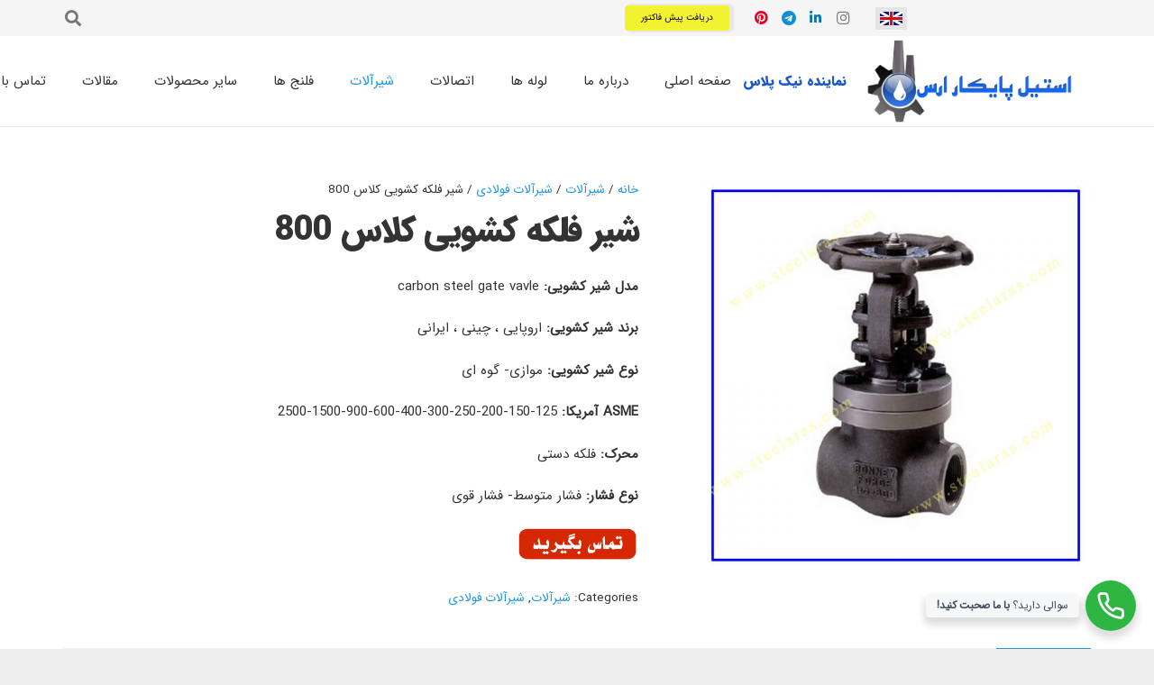

--- FILE ---
content_type: text/html; charset=UTF-8
request_url: https://steelaras.com/product/%D8%B4%DB%8C%D8%B1-%D9%81%D9%84%DA%A9%D9%87-%DA%A9%D8%B4%D9%88%DB%8C%DB%8C-%DA%A9%D9%84%D8%A7%D8%B3-800/
body_size: 43212
content:
<!DOCTYPE HTML>
<html class="" dir="rtl" lang="fa-IR">
<head>
	<meta charset="UTF-8">
	<meta name='robots' content='index, follow, max-image-preview:large, max-snippet:-1, max-video-preview:-1' />
	<style>img:is([sizes="auto" i], [sizes^="auto," i]) { contain-intrinsic-size: 3000px 1500px }</style>
	
	<!-- This site is optimized with the Yoast SEO plugin v26.2 - https://yoast.com/wordpress/plugins/seo/ -->
	<title>شیر فلکه کشویی کلاس 800</title>
	<link rel="canonical" href="https://steelaras.com/product/شیر-فلکه-کشویی-کلاس-800/" />
	<meta property="og:locale" content="fa_IR" />
	<meta property="og:type" content="article" />
	<meta property="og:title" content="شیر فلکه کشویی کلاس 800" />
	<meta property="og:description" content="مدل شیر کشویی: carbon steel gate vavle  برند شیر کشویی: اروپایی ، چینی ، ایرانی  نوع شیر کشویی: موازی- گوه ای  ASME آمریکا: 125-150-200-250-300-400-600-900-1500-2500  محرک: فلکه دستی  نوع فشار: فشار متوسط- فشار قوی" />
	<meta property="og:url" content="https://steelaras.com/product/شیر-فلکه-کشویی-کلاس-800/" />
	<meta property="og:site_name" content="استیل پایکار ارس" />
	<meta property="article:modified_time" content="2025-09-15T19:31:01+00:00" />
	<meta property="og:image" content="https://steelaras.com/wp-content/uploads/2022/01/شیر-فلکه-کشویی-فولادی-کلاس-800-Carbom-Steel-Gate-Valve-Class-800-scaled.jpg" />
	<meta property="og:image:width" content="2560" />
	<meta property="og:image:height" content="2560" />
	<meta property="og:image:type" content="image/jpeg" />
	<meta name="twitter:card" content="summary_large_image" />
	<script type="application/ld+json" class="yoast-schema-graph">{"@context":"https://schema.org","@graph":[{"@type":"WebPage","@id":"https://steelaras.com/product/%d8%b4%db%8c%d8%b1-%d9%81%d9%84%da%a9%d9%87-%da%a9%d8%b4%d9%88%db%8c%db%8c-%da%a9%d9%84%d8%a7%d8%b3-800/","url":"https://steelaras.com/product/%d8%b4%db%8c%d8%b1-%d9%81%d9%84%da%a9%d9%87-%da%a9%d8%b4%d9%88%db%8c%db%8c-%da%a9%d9%84%d8%a7%d8%b3-800/","name":"شیر فلکه کشویی کلاس 800","isPartOf":{"@id":"https://steelaras.com/#website"},"primaryImageOfPage":{"@id":"https://steelaras.com/product/%d8%b4%db%8c%d8%b1-%d9%81%d9%84%da%a9%d9%87-%da%a9%d8%b4%d9%88%db%8c%db%8c-%da%a9%d9%84%d8%a7%d8%b3-800/#primaryimage"},"image":{"@id":"https://steelaras.com/product/%d8%b4%db%8c%d8%b1-%d9%81%d9%84%da%a9%d9%87-%da%a9%d8%b4%d9%88%db%8c%db%8c-%da%a9%d9%84%d8%a7%d8%b3-800/#primaryimage"},"thumbnailUrl":"https://steelaras.com/wp-content/uploads/2022/01/شیر-فلکه-کشویی-فولادی-کلاس-800-Carbom-Steel-Gate-Valve-Class-800-scaled.jpg","datePublished":"2022-01-03T18:49:34+00:00","dateModified":"2025-09-15T19:31:01+00:00","breadcrumb":{"@id":"https://steelaras.com/product/%d8%b4%db%8c%d8%b1-%d9%81%d9%84%da%a9%d9%87-%da%a9%d8%b4%d9%88%db%8c%db%8c-%da%a9%d9%84%d8%a7%d8%b3-800/#breadcrumb"},"inLanguage":"fa-IR","potentialAction":[{"@type":"ReadAction","target":["https://steelaras.com/product/%d8%b4%db%8c%d8%b1-%d9%81%d9%84%da%a9%d9%87-%da%a9%d8%b4%d9%88%db%8c%db%8c-%da%a9%d9%84%d8%a7%d8%b3-800/"]}]},{"@type":"ImageObject","inLanguage":"fa-IR","@id":"https://steelaras.com/product/%d8%b4%db%8c%d8%b1-%d9%81%d9%84%da%a9%d9%87-%da%a9%d8%b4%d9%88%db%8c%db%8c-%da%a9%d9%84%d8%a7%d8%b3-800/#primaryimage","url":"https://steelaras.com/wp-content/uploads/2022/01/شیر-فلکه-کشویی-فولادی-کلاس-800-Carbom-Steel-Gate-Valve-Class-800-scaled.jpg","contentUrl":"https://steelaras.com/wp-content/uploads/2022/01/شیر-فلکه-کشویی-فولادی-کلاس-800-Carbom-Steel-Gate-Valve-Class-800-scaled.jpg","width":2560,"height":2560},{"@type":"BreadcrumbList","@id":"https://steelaras.com/product/%d8%b4%db%8c%d8%b1-%d9%81%d9%84%da%a9%d9%87-%da%a9%d8%b4%d9%88%db%8c%db%8c-%da%a9%d9%84%d8%a7%d8%b3-800/#breadcrumb","itemListElement":[{"@type":"ListItem","position":1,"name":"خانه","item":"https://steelaras.com/"},{"@type":"ListItem","position":2,"name":"محصولات","item":"https://steelaras.com/shop/"},{"@type":"ListItem","position":3,"name":"شیر فلکه کشویی کلاس 800"}]},{"@type":"WebSite","@id":"https://steelaras.com/#website","url":"https://steelaras.com/","name":"استیل پایکار ارس","description":"شرکت استیل پایکار ارس، تامین تجهیزات تاسیسات مکانیکی پالایشگاه نفت،گاز، پتروشیمی و صنایع مختلف.","potentialAction":[{"@type":"SearchAction","target":{"@type":"EntryPoint","urlTemplate":"https://steelaras.com/?s={search_term_string}"},"query-input":{"@type":"PropertyValueSpecification","valueRequired":true,"valueName":"search_term_string"}}],"inLanguage":"fa-IR"}]}</script>
	<!-- / Yoast SEO plugin. -->


<link rel='dns-prefetch' href='//fonts.googleapis.com' />
<link rel="alternate" type="application/rss+xml" title="استیل پایکار ارس &raquo; خوراک" href="https://steelaras.com/feed/" />
<link rel="alternate" type="application/rss+xml" title="استیل پایکار ارس &raquo; خوراک دیدگاه‌ها" href="https://steelaras.com/comments/feed/" />
<link rel="alternate" type="application/rss+xml" title="استیل پایکار ارس &raquo; شیر فلکه کشویی کلاس 800 خوراک دیدگاه‌ها" href="https://steelaras.com/product/%d8%b4%db%8c%d8%b1-%d9%81%d9%84%da%a9%d9%87-%da%a9%d8%b4%d9%88%db%8c%db%8c-%da%a9%d9%84%d8%a7%d8%b3-800/feed/" />
		<style>
			.lazyload,
			.lazyloading {
				max-width: 100%;
			}
		</style>
		<meta name="viewport" content="width=device-width, initial-scale=1">
<meta name="SKYPE_TOOLBAR" content="SKYPE_TOOLBAR_PARSER_COMPATIBLE">
<meta name="theme-color" content="#f5f5f5">
<meta property="og:title" content="شیر فلکه کشویی کلاس 800">
<meta name="description" content="مدل شیر کشویی: carbon steel gate vavle

برند شیر کشویی: اروپایی ، چینی ، ایرانی

نوع شیر کشویی: موازی- گوه ای

ASME آمریکا: 125-150-200-250-300-400-600-900-1500-2500

محرک: فلکه دستی

نوع فشار: فشار متوسط- فشار قوی">
<meta property="og:url" content="https://steelaras.com/product/%D8%B4%DB%8C%D8%B1-%D9%81%D9%84%DA%A9%D9%87-%DA%A9%D8%B4%D9%88%DB%8C%DB%8C-%DA%A9%D9%84%D8%A7%D8%B3-800/">
<meta property="og:locale" content="fa_IR">
<meta property="og:site_name" content="استیل پایکار ارس">
<meta property="og:type" content="product">
<meta property="og:image" content="https://steelaras.com/wp-content/uploads/2022/01/شیر-فلکه-کشویی-فولادی-کلاس-800-Carbom-Steel-Gate-Valve-Class-800-1024x1024.jpg" itemprop="image">
<script type="text/javascript">
/* <![CDATA[ */
window._wpemojiSettings = {"baseUrl":"https:\/\/s.w.org\/images\/core\/emoji\/16.0.1\/72x72\/","ext":".png","svgUrl":"https:\/\/s.w.org\/images\/core\/emoji\/16.0.1\/svg\/","svgExt":".svg","source":{"concatemoji":"https:\/\/steelaras.com\/wp-includes\/js\/wp-emoji-release.min.js?ver=15a3b4bfba19f737dcd8fa4ce3b1d1c5"}};
/*! This file is auto-generated */
!function(s,n){var o,i,e;function c(e){try{var t={supportTests:e,timestamp:(new Date).valueOf()};sessionStorage.setItem(o,JSON.stringify(t))}catch(e){}}function p(e,t,n){e.clearRect(0,0,e.canvas.width,e.canvas.height),e.fillText(t,0,0);var t=new Uint32Array(e.getImageData(0,0,e.canvas.width,e.canvas.height).data),a=(e.clearRect(0,0,e.canvas.width,e.canvas.height),e.fillText(n,0,0),new Uint32Array(e.getImageData(0,0,e.canvas.width,e.canvas.height).data));return t.every(function(e,t){return e===a[t]})}function u(e,t){e.clearRect(0,0,e.canvas.width,e.canvas.height),e.fillText(t,0,0);for(var n=e.getImageData(16,16,1,1),a=0;a<n.data.length;a++)if(0!==n.data[a])return!1;return!0}function f(e,t,n,a){switch(t){case"flag":return n(e,"\ud83c\udff3\ufe0f\u200d\u26a7\ufe0f","\ud83c\udff3\ufe0f\u200b\u26a7\ufe0f")?!1:!n(e,"\ud83c\udde8\ud83c\uddf6","\ud83c\udde8\u200b\ud83c\uddf6")&&!n(e,"\ud83c\udff4\udb40\udc67\udb40\udc62\udb40\udc65\udb40\udc6e\udb40\udc67\udb40\udc7f","\ud83c\udff4\u200b\udb40\udc67\u200b\udb40\udc62\u200b\udb40\udc65\u200b\udb40\udc6e\u200b\udb40\udc67\u200b\udb40\udc7f");case"emoji":return!a(e,"\ud83e\udedf")}return!1}function g(e,t,n,a){var r="undefined"!=typeof WorkerGlobalScope&&self instanceof WorkerGlobalScope?new OffscreenCanvas(300,150):s.createElement("canvas"),o=r.getContext("2d",{willReadFrequently:!0}),i=(o.textBaseline="top",o.font="600 32px Arial",{});return e.forEach(function(e){i[e]=t(o,e,n,a)}),i}function t(e){var t=s.createElement("script");t.src=e,t.defer=!0,s.head.appendChild(t)}"undefined"!=typeof Promise&&(o="wpEmojiSettingsSupports",i=["flag","emoji"],n.supports={everything:!0,everythingExceptFlag:!0},e=new Promise(function(e){s.addEventListener("DOMContentLoaded",e,{once:!0})}),new Promise(function(t){var n=function(){try{var e=JSON.parse(sessionStorage.getItem(o));if("object"==typeof e&&"number"==typeof e.timestamp&&(new Date).valueOf()<e.timestamp+604800&&"object"==typeof e.supportTests)return e.supportTests}catch(e){}return null}();if(!n){if("undefined"!=typeof Worker&&"undefined"!=typeof OffscreenCanvas&&"undefined"!=typeof URL&&URL.createObjectURL&&"undefined"!=typeof Blob)try{var e="postMessage("+g.toString()+"("+[JSON.stringify(i),f.toString(),p.toString(),u.toString()].join(",")+"));",a=new Blob([e],{type:"text/javascript"}),r=new Worker(URL.createObjectURL(a),{name:"wpTestEmojiSupports"});return void(r.onmessage=function(e){c(n=e.data),r.terminate(),t(n)})}catch(e){}c(n=g(i,f,p,u))}t(n)}).then(function(e){for(var t in e)n.supports[t]=e[t],n.supports.everything=n.supports.everything&&n.supports[t],"flag"!==t&&(n.supports.everythingExceptFlag=n.supports.everythingExceptFlag&&n.supports[t]);n.supports.everythingExceptFlag=n.supports.everythingExceptFlag&&!n.supports.flag,n.DOMReady=!1,n.readyCallback=function(){n.DOMReady=!0}}).then(function(){return e}).then(function(){var e;n.supports.everything||(n.readyCallback(),(e=n.source||{}).concatemoji?t(e.concatemoji):e.wpemoji&&e.twemoji&&(t(e.twemoji),t(e.wpemoji)))}))}((window,document),window._wpemojiSettings);
/* ]]> */
</script>
<style id='wp-emoji-styles-inline-css' type='text/css'>

	img.wp-smiley, img.emoji {
		display: inline !important;
		border: none !important;
		box-shadow: none !important;
		height: 1em !important;
		width: 1em !important;
		margin: 0 0.07em !important;
		vertical-align: -0.1em !important;
		background: none !important;
		padding: 0 !important;
	}
</style>
<link rel='stylesheet' id='wp-block-library-rtl-css' href='https://steelaras.com/wp-includes/css/dist/block-library/style-rtl.min.css?ver=15a3b4bfba19f737dcd8fa4ce3b1d1c5' type='text/css' media='all' />
<style id='classic-theme-styles-inline-css' type='text/css'>
/*! This file is auto-generated */
.wp-block-button__link{color:#fff;background-color:#32373c;border-radius:9999px;box-shadow:none;text-decoration:none;padding:calc(.667em + 2px) calc(1.333em + 2px);font-size:1.125em}.wp-block-file__button{background:#32373c;color:#fff;text-decoration:none}
</style>
<style id='global-styles-inline-css' type='text/css'>
:root{--wp--preset--aspect-ratio--square: 1;--wp--preset--aspect-ratio--4-3: 4/3;--wp--preset--aspect-ratio--3-4: 3/4;--wp--preset--aspect-ratio--3-2: 3/2;--wp--preset--aspect-ratio--2-3: 2/3;--wp--preset--aspect-ratio--16-9: 16/9;--wp--preset--aspect-ratio--9-16: 9/16;--wp--preset--color--black: #000000;--wp--preset--color--cyan-bluish-gray: #abb8c3;--wp--preset--color--white: #ffffff;--wp--preset--color--pale-pink: #f78da7;--wp--preset--color--vivid-red: #cf2e2e;--wp--preset--color--luminous-vivid-orange: #ff6900;--wp--preset--color--luminous-vivid-amber: #fcb900;--wp--preset--color--light-green-cyan: #7bdcb5;--wp--preset--color--vivid-green-cyan: #00d084;--wp--preset--color--pale-cyan-blue: #8ed1fc;--wp--preset--color--vivid-cyan-blue: #0693e3;--wp--preset--color--vivid-purple: #9b51e0;--wp--preset--gradient--vivid-cyan-blue-to-vivid-purple: linear-gradient(135deg,rgba(6,147,227,1) 0%,rgb(155,81,224) 100%);--wp--preset--gradient--light-green-cyan-to-vivid-green-cyan: linear-gradient(135deg,rgb(122,220,180) 0%,rgb(0,208,130) 100%);--wp--preset--gradient--luminous-vivid-amber-to-luminous-vivid-orange: linear-gradient(135deg,rgba(252,185,0,1) 0%,rgba(255,105,0,1) 100%);--wp--preset--gradient--luminous-vivid-orange-to-vivid-red: linear-gradient(135deg,rgba(255,105,0,1) 0%,rgb(207,46,46) 100%);--wp--preset--gradient--very-light-gray-to-cyan-bluish-gray: linear-gradient(135deg,rgb(238,238,238) 0%,rgb(169,184,195) 100%);--wp--preset--gradient--cool-to-warm-spectrum: linear-gradient(135deg,rgb(74,234,220) 0%,rgb(151,120,209) 20%,rgb(207,42,186) 40%,rgb(238,44,130) 60%,rgb(251,105,98) 80%,rgb(254,248,76) 100%);--wp--preset--gradient--blush-light-purple: linear-gradient(135deg,rgb(255,206,236) 0%,rgb(152,150,240) 100%);--wp--preset--gradient--blush-bordeaux: linear-gradient(135deg,rgb(254,205,165) 0%,rgb(254,45,45) 50%,rgb(107,0,62) 100%);--wp--preset--gradient--luminous-dusk: linear-gradient(135deg,rgb(255,203,112) 0%,rgb(199,81,192) 50%,rgb(65,88,208) 100%);--wp--preset--gradient--pale-ocean: linear-gradient(135deg,rgb(255,245,203) 0%,rgb(182,227,212) 50%,rgb(51,167,181) 100%);--wp--preset--gradient--electric-grass: linear-gradient(135deg,rgb(202,248,128) 0%,rgb(113,206,126) 100%);--wp--preset--gradient--midnight: linear-gradient(135deg,rgb(2,3,129) 0%,rgb(40,116,252) 100%);--wp--preset--font-size--small: 13px;--wp--preset--font-size--medium: 20px;--wp--preset--font-size--large: 36px;--wp--preset--font-size--x-large: 42px;--wp--preset--spacing--20: 0.44rem;--wp--preset--spacing--30: 0.67rem;--wp--preset--spacing--40: 1rem;--wp--preset--spacing--50: 1.5rem;--wp--preset--spacing--60: 2.25rem;--wp--preset--spacing--70: 3.38rem;--wp--preset--spacing--80: 5.06rem;--wp--preset--shadow--natural: 6px 6px 9px rgba(0, 0, 0, 0.2);--wp--preset--shadow--deep: 12px 12px 50px rgba(0, 0, 0, 0.4);--wp--preset--shadow--sharp: 6px 6px 0px rgba(0, 0, 0, 0.2);--wp--preset--shadow--outlined: 6px 6px 0px -3px rgba(255, 255, 255, 1), 6px 6px rgba(0, 0, 0, 1);--wp--preset--shadow--crisp: 6px 6px 0px rgba(0, 0, 0, 1);}:where(.is-layout-flex){gap: 0.5em;}:where(.is-layout-grid){gap: 0.5em;}body .is-layout-flex{display: flex;}.is-layout-flex{flex-wrap: wrap;align-items: center;}.is-layout-flex > :is(*, div){margin: 0;}body .is-layout-grid{display: grid;}.is-layout-grid > :is(*, div){margin: 0;}:where(.wp-block-columns.is-layout-flex){gap: 2em;}:where(.wp-block-columns.is-layout-grid){gap: 2em;}:where(.wp-block-post-template.is-layout-flex){gap: 1.25em;}:where(.wp-block-post-template.is-layout-grid){gap: 1.25em;}.has-black-color{color: var(--wp--preset--color--black) !important;}.has-cyan-bluish-gray-color{color: var(--wp--preset--color--cyan-bluish-gray) !important;}.has-white-color{color: var(--wp--preset--color--white) !important;}.has-pale-pink-color{color: var(--wp--preset--color--pale-pink) !important;}.has-vivid-red-color{color: var(--wp--preset--color--vivid-red) !important;}.has-luminous-vivid-orange-color{color: var(--wp--preset--color--luminous-vivid-orange) !important;}.has-luminous-vivid-amber-color{color: var(--wp--preset--color--luminous-vivid-amber) !important;}.has-light-green-cyan-color{color: var(--wp--preset--color--light-green-cyan) !important;}.has-vivid-green-cyan-color{color: var(--wp--preset--color--vivid-green-cyan) !important;}.has-pale-cyan-blue-color{color: var(--wp--preset--color--pale-cyan-blue) !important;}.has-vivid-cyan-blue-color{color: var(--wp--preset--color--vivid-cyan-blue) !important;}.has-vivid-purple-color{color: var(--wp--preset--color--vivid-purple) !important;}.has-black-background-color{background-color: var(--wp--preset--color--black) !important;}.has-cyan-bluish-gray-background-color{background-color: var(--wp--preset--color--cyan-bluish-gray) !important;}.has-white-background-color{background-color: var(--wp--preset--color--white) !important;}.has-pale-pink-background-color{background-color: var(--wp--preset--color--pale-pink) !important;}.has-vivid-red-background-color{background-color: var(--wp--preset--color--vivid-red) !important;}.has-luminous-vivid-orange-background-color{background-color: var(--wp--preset--color--luminous-vivid-orange) !important;}.has-luminous-vivid-amber-background-color{background-color: var(--wp--preset--color--luminous-vivid-amber) !important;}.has-light-green-cyan-background-color{background-color: var(--wp--preset--color--light-green-cyan) !important;}.has-vivid-green-cyan-background-color{background-color: var(--wp--preset--color--vivid-green-cyan) !important;}.has-pale-cyan-blue-background-color{background-color: var(--wp--preset--color--pale-cyan-blue) !important;}.has-vivid-cyan-blue-background-color{background-color: var(--wp--preset--color--vivid-cyan-blue) !important;}.has-vivid-purple-background-color{background-color: var(--wp--preset--color--vivid-purple) !important;}.has-black-border-color{border-color: var(--wp--preset--color--black) !important;}.has-cyan-bluish-gray-border-color{border-color: var(--wp--preset--color--cyan-bluish-gray) !important;}.has-white-border-color{border-color: var(--wp--preset--color--white) !important;}.has-pale-pink-border-color{border-color: var(--wp--preset--color--pale-pink) !important;}.has-vivid-red-border-color{border-color: var(--wp--preset--color--vivid-red) !important;}.has-luminous-vivid-orange-border-color{border-color: var(--wp--preset--color--luminous-vivid-orange) !important;}.has-luminous-vivid-amber-border-color{border-color: var(--wp--preset--color--luminous-vivid-amber) !important;}.has-light-green-cyan-border-color{border-color: var(--wp--preset--color--light-green-cyan) !important;}.has-vivid-green-cyan-border-color{border-color: var(--wp--preset--color--vivid-green-cyan) !important;}.has-pale-cyan-blue-border-color{border-color: var(--wp--preset--color--pale-cyan-blue) !important;}.has-vivid-cyan-blue-border-color{border-color: var(--wp--preset--color--vivid-cyan-blue) !important;}.has-vivid-purple-border-color{border-color: var(--wp--preset--color--vivid-purple) !important;}.has-vivid-cyan-blue-to-vivid-purple-gradient-background{background: var(--wp--preset--gradient--vivid-cyan-blue-to-vivid-purple) !important;}.has-light-green-cyan-to-vivid-green-cyan-gradient-background{background: var(--wp--preset--gradient--light-green-cyan-to-vivid-green-cyan) !important;}.has-luminous-vivid-amber-to-luminous-vivid-orange-gradient-background{background: var(--wp--preset--gradient--luminous-vivid-amber-to-luminous-vivid-orange) !important;}.has-luminous-vivid-orange-to-vivid-red-gradient-background{background: var(--wp--preset--gradient--luminous-vivid-orange-to-vivid-red) !important;}.has-very-light-gray-to-cyan-bluish-gray-gradient-background{background: var(--wp--preset--gradient--very-light-gray-to-cyan-bluish-gray) !important;}.has-cool-to-warm-spectrum-gradient-background{background: var(--wp--preset--gradient--cool-to-warm-spectrum) !important;}.has-blush-light-purple-gradient-background{background: var(--wp--preset--gradient--blush-light-purple) !important;}.has-blush-bordeaux-gradient-background{background: var(--wp--preset--gradient--blush-bordeaux) !important;}.has-luminous-dusk-gradient-background{background: var(--wp--preset--gradient--luminous-dusk) !important;}.has-pale-ocean-gradient-background{background: var(--wp--preset--gradient--pale-ocean) !important;}.has-electric-grass-gradient-background{background: var(--wp--preset--gradient--electric-grass) !important;}.has-midnight-gradient-background{background: var(--wp--preset--gradient--midnight) !important;}.has-small-font-size{font-size: var(--wp--preset--font-size--small) !important;}.has-medium-font-size{font-size: var(--wp--preset--font-size--medium) !important;}.has-large-font-size{font-size: var(--wp--preset--font-size--large) !important;}.has-x-large-font-size{font-size: var(--wp--preset--font-size--x-large) !important;}
:where(.wp-block-post-template.is-layout-flex){gap: 1.25em;}:where(.wp-block-post-template.is-layout-grid){gap: 1.25em;}
:where(.wp-block-columns.is-layout-flex){gap: 2em;}:where(.wp-block-columns.is-layout-grid){gap: 2em;}
:root :where(.wp-block-pullquote){font-size: 1.5em;line-height: 1.6;}
</style>
<link rel='stylesheet' id='contact-form-7-css' href='https://steelaras.com/wp-content/plugins/contact-form-7/includes/css/styles.css?ver=6.1.3' type='text/css' media='all' />
<link rel='stylesheet' id='contact-form-7-rtl-css' href='https://steelaras.com/wp-content/plugins/contact-form-7/includes/css/styles-rtl.css?ver=6.1.3' type='text/css' media='all' />
<link rel='stylesheet' id='rs-plugin-settings-css' href='https://steelaras.com/wp-content/plugins/revslider/public/assets/css/rs6.css?ver=6.2.23' type='text/css' media='all' />
<style id='rs-plugin-settings-inline-css' type='text/css'>
#rs-demo-id {}
</style>
<link rel='stylesheet' id='uwac-css' href='https://steelaras.com/wp-content/plugins/uwac/public/css/uwac-public.css?ver=1.1.3' type='text/css' media='all' />
<link rel='stylesheet' id='uwac_dynamic-themes-css' href='https://steelaras.com/wp-admin/admin-ajax.php?action=uwac_dynamic_themes&#038;ver=1.1.3' type='text/css' media='all' />
<link rel='stylesheet' id='photoswipe-css' href='https://steelaras.com/wp-content/plugins/woocommerce/assets/css/photoswipe/photoswipe.min.css?ver=10.3.4' type='text/css' media='all' />
<link rel='stylesheet' id='photoswipe-default-skin-css' href='https://steelaras.com/wp-content/plugins/woocommerce/assets/css/photoswipe/default-skin/default-skin.min.css?ver=10.3.4' type='text/css' media='all' />
<style id='woocommerce-inline-inline-css' type='text/css'>
.woocommerce form .form-row .required { visibility: visible; }
</style>
<link rel='stylesheet' id='brands-styles-css' href='https://steelaras.com/wp-content/plugins/woocommerce/assets/css/brands.css?ver=10.3.4' type='text/css' media='all' />
<link rel='stylesheet' id='us-fonts-css' href='https://fonts.googleapis.com/css?family=IRANSansWebFaNum_Medium%3A400%2C700&#038;display=swap&#038;ver=6.8.3' type='text/css' media='all' />
<link rel='stylesheet' id='us-style-css' href='https://steelaras.com/wp-content/themes/Impreza/css/style.min.css?ver=7.10' type='text/css' media='all' />
<link rel='stylesheet' id='us-woocommerce-css' href='https://steelaras.com/wp-content/themes/Impreza/common/css/plugins/woocommerce.min.css?ver=7.10' type='text/css' media='all' />
<link rel='stylesheet' id='us-rtl-css' href='https://steelaras.com/wp-content/themes/Impreza/common/css/rtl.min.css?ver=7.10' type='text/css' media='all' />
<link rel='stylesheet' id='us-responsive-css' href='https://steelaras.com/wp-content/themes/Impreza/common/css/responsive.min.css?ver=7.10' type='text/css' media='all' />
<link rel='stylesheet' id='bsf-Defaults-css' href='https://steelaras.com/wp-content/uploads/smile_fonts/Defaults/Defaults.css?ver=3.19.6' type='text/css' media='all' />
<link rel='stylesheet' id='ultimate-style-min-css' href='https://steelaras.com/wp-content/plugins/Ultimate_VC_Addons/assets/min-css/ultimate.min-rtl.css?ver=3.19.6' type='text/css' media='all' />
<link rel='stylesheet' id='ult_hotspot_rtl_css-css' href='https://steelaras.com/wp-content/plugins/Ultimate_VC_Addons/assets/min-css/rtl-common.min.css?ver=3.19.6' type='text/css' media='all' />
<link rel='stylesheet' id='abzarwp-theme-impreza-core-fonts-css' href='https://steelaras.com/wp-content/plugins/abzarwp-theme-impreza/assets/css/fonts.css?ver=1640868200' type='text/css' media='all' />
<link rel='stylesheet' id='call-now-button-modern-style-css' href='https://steelaras.com/wp-content/plugins/call-now-button/resources/style/modern.css?ver=1.5.5' type='text/css' media='all' />
<script type="text/javascript" src="https://steelaras.com/wp-includes/js/jquery/jquery.min.js?ver=3.7.1" id="jquery-core-js"></script>
<script type="text/javascript" src="https://steelaras.com/wp-includes/js/jquery/jquery-migrate.min.js?ver=3.4.1" id="jquery-migrate-js"></script>
<script type="text/javascript" src="https://steelaras.com/wp-content/plugins/revslider/public/assets/js/rbtools.min.js?ver=6.2.23" id="tp-tools-js"></script>
<script type="text/javascript" src="https://steelaras.com/wp-content/plugins/revslider/public/assets/js/rs6.min.js?ver=6.2.23" id="revmin-js"></script>
<script type="text/javascript" src="https://steelaras.com/wp-content/plugins/uwac/public/js/uwac-public.js?ver=1.1.3" id="uwac-js"></script>
<script type="text/javascript" src="https://steelaras.com/wp-content/plugins/woocommerce/assets/js/jquery-blockui/jquery.blockUI.min.js?ver=2.7.0-wc.10.3.4" id="wc-jquery-blockui-js" defer="defer" data-wp-strategy="defer"></script>
<script type="text/javascript" id="wc-add-to-cart-js-extra">
/* <![CDATA[ */
var wc_add_to_cart_params = {"ajax_url":"\/wp-admin\/admin-ajax.php","wc_ajax_url":"\/?wc-ajax=%%endpoint%%","i18n_view_cart":"\u0645\u0634\u0627\u0647\u062f\u0647 \u0633\u0628\u062f \u062e\u0631\u06cc\u062f","cart_url":"https:\/\/steelaras.com","is_cart":"","cart_redirect_after_add":"no"};
/* ]]> */
</script>
<script type="text/javascript" src="https://steelaras.com/wp-content/plugins/woocommerce/assets/js/frontend/add-to-cart.min.js?ver=10.3.4" id="wc-add-to-cart-js" defer="defer" data-wp-strategy="defer"></script>
<script type="text/javascript" src="https://steelaras.com/wp-content/plugins/woocommerce/assets/js/zoom/jquery.zoom.min.js?ver=1.7.21-wc.10.3.4" id="wc-zoom-js" defer="defer" data-wp-strategy="defer"></script>
<script type="text/javascript" src="https://steelaras.com/wp-content/plugins/woocommerce/assets/js/flexslider/jquery.flexslider.min.js?ver=2.7.2-wc.10.3.4" id="wc-flexslider-js" defer="defer" data-wp-strategy="defer"></script>
<script type="text/javascript" src="https://steelaras.com/wp-content/plugins/woocommerce/assets/js/photoswipe/photoswipe.min.js?ver=4.1.1-wc.10.3.4" id="wc-photoswipe-js" defer="defer" data-wp-strategy="defer"></script>
<script type="text/javascript" src="https://steelaras.com/wp-content/plugins/woocommerce/assets/js/photoswipe/photoswipe-ui-default.min.js?ver=4.1.1-wc.10.3.4" id="wc-photoswipe-ui-default-js" defer="defer" data-wp-strategy="defer"></script>
<script type="text/javascript" id="wc-single-product-js-extra">
/* <![CDATA[ */
var wc_single_product_params = {"i18n_required_rating_text":"\u0644\u0637\u0641\u0627 \u06cc\u06a9 \u0627\u0645\u062a\u06cc\u0627\u0632 \u0631\u0627 \u0627\u0646\u062a\u062e\u0627\u0628 \u06a9\u0646\u06cc\u062f","i18n_rating_options":["\u06f1 \u0627\u0632 \u06f5 \u0633\u062a\u0627\u0631\u0647","\u06f2 \u0627\u0632 \u06f5 \u0633\u062a\u0627\u0631\u0647","\u06f3 \u0627\u0632 \u06f5 \u0633\u062a\u0627\u0631\u0647","\u06f4 \u0627\u0632 \u06f5 \u0633\u062a\u0627\u0631\u0647","\u06f5 \u0627\u0632 \u06f5 \u0633\u062a\u0627\u0631\u0647"],"i18n_product_gallery_trigger_text":"\u0645\u0634\u0627\u0647\u062f\u0647 \u06af\u0627\u0644\u0631\u06cc \u062a\u0635\u0627\u0648\u06cc\u0631 \u0628\u0647 \u0635\u0648\u0631\u062a \u062a\u0645\u0627\u0645 \u0635\u0641\u062d\u0647","review_rating_required":"yes","flexslider":{"rtl":true,"animation":"slide","smoothHeight":true,"directionNav":false,"controlNav":"thumbnails","slideshow":false,"animationSpeed":500,"animationLoop":false,"allowOneSlide":false},"zoom_enabled":"1","zoom_options":[],"photoswipe_enabled":"1","photoswipe_options":{"shareEl":false,"closeOnScroll":false,"history":false,"hideAnimationDuration":0,"showAnimationDuration":0},"flexslider_enabled":"1"};
/* ]]> */
</script>
<script type="text/javascript" src="https://steelaras.com/wp-content/plugins/woocommerce/assets/js/frontend/single-product.min.js?ver=10.3.4" id="wc-single-product-js" defer="defer" data-wp-strategy="defer"></script>
<script type="text/javascript" src="https://steelaras.com/wp-content/plugins/woocommerce/assets/js/js-cookie/js.cookie.min.js?ver=2.1.4-wc.10.3.4" id="wc-js-cookie-js" defer="defer" data-wp-strategy="defer"></script>
<script type="text/javascript" id="woocommerce-js-extra">
/* <![CDATA[ */
var woocommerce_params = {"ajax_url":"\/wp-admin\/admin-ajax.php","wc_ajax_url":"\/?wc-ajax=%%endpoint%%","i18n_password_show":"\u0646\u0645\u0627\u06cc\u0634 \u0631\u0645\u0632 \u0639\u0628\u0648\u0631","i18n_password_hide":"\u0645\u062e\u0641\u06cc\u200c\u0633\u0627\u0632\u06cc \u0631\u0645\u0632 \u0639\u0628\u0648\u0631"};
/* ]]> */
</script>
<script type="text/javascript" src="https://steelaras.com/wp-content/plugins/woocommerce/assets/js/frontend/woocommerce.min.js?ver=10.3.4" id="woocommerce-js" defer="defer" data-wp-strategy="defer"></script>
<script type="text/javascript" src="https://steelaras.com/wp-includes/js/jquery/ui/core.min.js?ver=1.13.3" id="jquery-ui-core-js"></script>
<script type="text/javascript" src="https://steelaras.com/wp-content/plugins/Ultimate_VC_Addons/assets/min-js/ultimate.min.js?ver=3.19.6" id="ultimate-script-js"></script>
<script type="text/javascript" src="https://steelaras.com/wp-content/plugins/Ultimate_VC_Addons/assets/min-js/ultimate_bg.min.js?ver=3.19.6" id="ultimate-row-bg-js"></script>
<link rel="https://api.w.org/" href="https://steelaras.com/wp-json/" /><link rel="alternate" title="JSON" type="application/json" href="https://steelaras.com/wp-json/wp/v2/product/9690" /><link rel="EditURI" type="application/rsd+xml" title="RSD" href="https://steelaras.com/xmlrpc.php?rsd" />
<link rel="alternate" title="oEmbed (JSON)" type="application/json+oembed" href="https://steelaras.com/wp-json/oembed/1.0/embed?url=https%3A%2F%2Fsteelaras.com%2Fproduct%2F%25d8%25b4%25db%258c%25d8%25b1-%25d9%2581%25d9%2584%25da%25a9%25d9%2587-%25da%25a9%25d8%25b4%25d9%2588%25db%258c%25db%258c-%25da%25a9%25d9%2584%25d8%25a7%25d8%25b3-800%2F" />
<link rel="alternate" title="oEmbed (XML)" type="text/xml+oembed" href="https://steelaras.com/wp-json/oembed/1.0/embed?url=https%3A%2F%2Fsteelaras.com%2Fproduct%2F%25d8%25b4%25db%258c%25d8%25b1-%25d9%2581%25d9%2584%25da%25a9%25d9%2587-%25da%25a9%25d8%25b4%25d9%2588%25db%258c%25db%258c-%25da%25a9%25d9%2584%25d8%25a7%25d8%25b3-800%2F&#038;format=xml" />
		<script>
			document.documentElement.className = document.documentElement.className.replace('no-js', 'js');
		</script>
				<style>
			.no-js img.lazyload {
				display: none;
			}

			figure.wp-block-image img.lazyloading {
				min-width: 150px;
			}

			.lazyload,
			.lazyloading {
				--smush-placeholder-width: 100px;
				--smush-placeholder-aspect-ratio: 1/1;
				width: var(--smush-image-width, var(--smush-placeholder-width)) !important;
				aspect-ratio: var(--smush-image-aspect-ratio, var(--smush-placeholder-aspect-ratio)) !important;
			}

						.lazyload, .lazyloading {
				opacity: 0;
			}

			.lazyloaded {
				opacity: 1;
				transition: opacity 400ms;
				transition-delay: 0ms;
			}

					</style>
			<script>
		if ( !/Android|webOS|iPhone|iPad|iPod|BlackBerry|IEMobile|Opera Mini/i.test( navigator.userAgent ) ) {
			var root = document.getElementsByTagName( 'html' )[ 0 ]
			root.className += " no-touch";
		}
	</script>
		<noscript><style>.woocommerce-product-gallery{ opacity: 1 !important; }</style></noscript>
	<style type="text/css">.recentcomments a{display:inline !important;padding:0 !important;margin:0 !important;}</style><meta name="generator" content="Powered by WPBakery Page Builder - drag and drop page builder for WordPress."/>
<meta name="generator" content="Powered by Slider Revolution 6.2.23 - responsive, Mobile-Friendly Slider Plugin for WordPress with comfortable drag and drop interface." />
<link rel="icon" href="https://steelaras.com/wp-content/uploads/2022/01/cropped-Favicon-Logo-32x32.png" sizes="32x32" />
<link rel="icon" href="https://steelaras.com/wp-content/uploads/2022/01/cropped-Favicon-Logo-192x192.png" sizes="192x192" />
<link rel="apple-touch-icon" href="https://steelaras.com/wp-content/uploads/2022/01/cropped-Favicon-Logo-180x180.png" />
<meta name="msapplication-TileImage" content="https://steelaras.com/wp-content/uploads/2022/01/cropped-Favicon-Logo-270x270.png" />
<script type="text/javascript">function setREVStartSize(e){
			//window.requestAnimationFrame(function() {				 
				window.RSIW = window.RSIW===undefined ? window.innerWidth : window.RSIW;	
				window.RSIH = window.RSIH===undefined ? window.innerHeight : window.RSIH;	
				try {								
					var pw = document.getElementById(e.c).parentNode.offsetWidth,
						newh;
					pw = pw===0 || isNaN(pw) ? window.RSIW : pw;
					e.tabw = e.tabw===undefined ? 0 : parseInt(e.tabw);
					e.thumbw = e.thumbw===undefined ? 0 : parseInt(e.thumbw);
					e.tabh = e.tabh===undefined ? 0 : parseInt(e.tabh);
					e.thumbh = e.thumbh===undefined ? 0 : parseInt(e.thumbh);
					e.tabhide = e.tabhide===undefined ? 0 : parseInt(e.tabhide);
					e.thumbhide = e.thumbhide===undefined ? 0 : parseInt(e.thumbhide);
					e.mh = e.mh===undefined || e.mh=="" || e.mh==="auto" ? 0 : parseInt(e.mh,0);		
					if(e.layout==="fullscreen" || e.l==="fullscreen") 						
						newh = Math.max(e.mh,window.RSIH);					
					else{					
						e.gw = Array.isArray(e.gw) ? e.gw : [e.gw];
						for (var i in e.rl) if (e.gw[i]===undefined || e.gw[i]===0) e.gw[i] = e.gw[i-1];					
						e.gh = e.el===undefined || e.el==="" || (Array.isArray(e.el) && e.el.length==0)? e.gh : e.el;
						e.gh = Array.isArray(e.gh) ? e.gh : [e.gh];
						for (var i in e.rl) if (e.gh[i]===undefined || e.gh[i]===0) e.gh[i] = e.gh[i-1];
											
						var nl = new Array(e.rl.length),
							ix = 0,						
							sl;					
						e.tabw = e.tabhide>=pw ? 0 : e.tabw;
						e.thumbw = e.thumbhide>=pw ? 0 : e.thumbw;
						e.tabh = e.tabhide>=pw ? 0 : e.tabh;
						e.thumbh = e.thumbhide>=pw ? 0 : e.thumbh;					
						for (var i in e.rl) nl[i] = e.rl[i]<window.RSIW ? 0 : e.rl[i];
						sl = nl[0];									
						for (var i in nl) if (sl>nl[i] && nl[i]>0) { sl = nl[i]; ix=i;}															
						var m = pw>(e.gw[ix]+e.tabw+e.thumbw) ? 1 : (pw-(e.tabw+e.thumbw)) / (e.gw[ix]);					
						newh =  (e.gh[ix] * m) + (e.tabh + e.thumbh);
					}				
					if(window.rs_init_css===undefined) window.rs_init_css = document.head.appendChild(document.createElement("style"));					
					document.getElementById(e.c).height = newh+"px";
					window.rs_init_css.innerHTML += "#"+e.c+"_wrapper { height: "+newh+"px }";				
				} catch(e){
					console.log("Failure at Presize of Slider:" + e)
				}					   
			//});
		  };</script>
<noscript><style> .wpb_animate_when_almost_visible { opacity: 1; }</style></noscript>		<style id="us-theme-options-css">@font-face{font-display:block;font-style:normal;font-family:"fontawesome";font-weight:900;src:url("https://steelaras.com/wp-content/themes/Impreza/fonts/fa-solid-900.woff2?ver=5.14.0") format("woff2"),url("https://steelaras.com/wp-content/themes/Impreza/fonts/fa-solid-900.woff?ver=5.14.0") format("woff")}.fas,.fa{font-family:"fontawesome";font-weight:900}@font-face{font-display:block;font-style:normal;font-family:"fontawesome";font-weight:400;src:url("https://steelaras.com/wp-content/themes/Impreza/fonts/fa-regular-400.woff2?ver=5.14.0") format("woff2"),url("https://steelaras.com/wp-content/themes/Impreza/fonts/fa-regular-400.woff?ver=5.14.0") format("woff")}.far{font-family:"fontawesome";font-weight:400}@font-face{font-display:block;font-style:normal;font-family:"fontawesome";font-weight:300;src:url("https://steelaras.com/wp-content/themes/Impreza/fonts/fa-light-300.woff2?ver=5.14.0") format("woff2"),url("https://steelaras.com/wp-content/themes/Impreza/fonts/fa-light-300.woff?ver=5.14.0") format("woff")}.fal{font-family:"fontawesome";font-weight:300}@font-face{font-display:block;font-style:normal;font-family:"Font Awesome 5 Duotone";font-weight:900;src:url("https://steelaras.com/wp-content/themes/Impreza/fonts/fa-duotone-900.woff2?ver=5.14.0") format("woff2"),url("https://steelaras.com/wp-content/themes/Impreza/fonts/fa-duotone-900.woff?ver=5.14.0") format("woff")}.fad{font-family:"Font Awesome 5 Duotone";font-weight:900;position:relative}@font-face{font-display:block;font-style:normal;font-family:"Font Awesome 5 Brands";font-weight:400;src:url("https://steelaras.com/wp-content/themes/Impreza/fonts/fa-brands-400.woff2?ver=5.14.0") format("woff2"),url("https://steelaras.com/wp-content/themes/Impreza/fonts/fa-brands-400.woff?ver=5.14.0") format("woff")}.fab{font-family:"Font Awesome 5 Brands";font-weight:400}@font-face{font-display:block;font-style:normal;font-family:"Material Icons";font-weight:400;src:url("https://steelaras.com/wp-content/themes/Impreza/fonts/material-icons.woff2?ver=5.14.0") format("woff2"),url("https://steelaras.com/wp-content/themes/Impreza/fonts/material-icons.woff?ver=5.14.0") format("woff")}.material-icons{font-family:"Material Icons";font-weight:400;font-style:normal;letter-spacing:normal;text-transform:none;display:inline-block;white-space:nowrap;word-wrap:normal;direction:ltr;font-feature-settings:"liga";-moz-osx-font-smoothing:grayscale} .style_phone6-1>*{background-image:url(https://steelaras.com/wp-content/themes/Impreza/img/phone-6-black-real.png)} .style_phone6-2>*{background-image:url(https://steelaras.com/wp-content/themes/Impreza/img/phone-6-white-real.png)} .style_phone6-3>*{background-image:url(https://steelaras.com/wp-content/themes/Impreza/img/phone-6-black-flat.png)} .style_phone6-4>*{background-image:url(https://steelaras.com/wp-content/themes/Impreza/img/phone-6-white-flat.png)}.leaflet-default-icon-path{background-image:url(https://steelaras.com/wp-content/themes/Impreza/common/css/vendor/images/marker-icon.png)} html, .l-header .widget, .menu-item-object-us_page_block{font-family:'IRANSansWeb', sans-serif;font-weight:400;font-size:15px;line-height:24px}h1{font-family:'IRANSansWeb_Black', sans-serif;font-weight:400;font-size:38px;line-height:1.4;letter-spacing:-0.03em;margin-bottom:1.5rem}h2{font-family:'IRANSansWeb_Black', sans-serif;font-weight:900;font-size:32px;line-height:1.40;letter-spacing:-0.03em;margin-bottom:1.5rem}h3{font-family:'IRANSansWeb_Black', sans-serif;font-weight:400;font-size:26px;line-height:1.4;letter-spacing:0em;margin-bottom:1.5rem}.woocommerce-Reviews-title,.widgettitle, .comment-reply-title, h4{font-family:'IRANSansWeb_Black', sans-serif;font-weight:400;font-size:22px;line-height:1.4;letter-spacing:0em;margin-bottom:1.5rem}h5{font-family:'IRANSansWeb_Black', sans-serif;font-weight:400;font-size:20px;line-height:1.4;letter-spacing:0em;margin-bottom:1.5rem}h6{font-family:'IRANSansWeb_Black', sans-serif;font-weight:400;font-size:18px;line-height:1.4;letter-spacing:0em;margin-bottom:1.5rem}@media (max-width:767px){html{font-size:15px;line-height:28px} h1{font-size:30px} h1.vc_custom_heading:not([class*="us_custom_"]){font-size:30px!important} h2{font-size:26px} h2.vc_custom_heading:not([class*="us_custom_"]){font-size:26px!important} h3{font-size:22px} h3.vc_custom_heading:not([class*="us_custom_"]){font-size:22px!important} h4, .woocommerce-Reviews-title, .widgettitle, .comment-reply-title{font-size:20px} h4.vc_custom_heading:not([class*="us_custom_"]){font-size:20px!important} h5{font-size:18px} h5.vc_custom_heading:not([class*="us_custom_"]){font-size:18px!important} h6{font-size:16px} h6.vc_custom_heading:not([class*="us_custom_"]){font-size:16px!important}}body{background:#eeeeee} body, .l-header.pos_fixed{min-width:1240px} .l-canvas.type_boxed, .l-canvas.type_boxed .l-subheader, .l-canvas.type_boxed~.l-footer{max-width:1240px} .l-subheader-h, .l-section-h, .l-main .aligncenter, .w-tabs-section-content-h{max-width:1140px} .post-password-form{max-width:calc(1140px + 5rem)}@media screen and (max-width:1215px){.l-main .aligncenter{max-width:calc(100vw - 5rem)}}@media screen and (min-width:1215px){.l-main .alignfull{margin-left:calc(570px - 50vw);margin-right:calc(570px - 50vw)}}.wpb_text_column:not(:last-child){margin-bottom:1.5rem} .g-cols .l-sidebar{width:25%} .g-cols .l-content{width:75%}@media (max-width:767px){.l-canvas{overflow:hidden} .g-cols.reversed{flex-direction:column-reverse} .g-cols>div:not([class*=" vc_col-"]){width:100%;margin:0 0 1.5rem} .g-cols.type_boxes>div, .g-cols.reversed>div:first-child, .g-cols:not(.reversed)>div:last-child, .g-cols>div.has-fill{margin-bottom:0} .g-cols.type_default>.wpb_column.stretched{margin-left:-1rem;margin-right:-1rem;width:auto} .g-cols.type_boxes>.wpb_column.stretched{margin-left:-2.5rem;margin-right:-2.5rem;width:auto} .align_center_xs, .align_center_xs .w-socials{text-align:center} .align_center_xs .w-hwrapper>*{margin:0.5rem 0;width:100%}} @media (min-width:768px){body.footer_reveal .l-canvas{position:relative;z-index:1} body.footer_reveal .l-footer{position:fixed;bottom:0} .l-section.for_sidebar.at_left>div>.g-cols{flex-direction:row-reverse} .vc_column-inner.type_sticky>.wpb_wrapper{position:-webkit-sticky;position:sticky}} @media screen and (min-width:1215px){.g-cols.type_default>.wpb_column.stretched:first-of-type{margin-left:calc(570px + 1.5rem - 50vw)} .g-cols.type_default>.wpb_column.stretched:last-of-type{margin-right:calc(570px + 1.5rem - 50vw)} .g-cols.type_boxes>.wpb_column.stretched:first-of-type{margin-left:calc(570px - 50vw)} .g-cols.type_boxes>.wpb_column.stretched:last-of-type{margin-right:calc(570px - 50vw)}} button[type="submit"]:not(.w-btn),input[type="submit"]{font-size:1rem;line-height:1.2!important;font-weight:700;font-style:normal;text-transform:uppercase;letter-spacing:0em;border-radius:0.3em;padding:0.8em 1.8em;box-shadow:0 0em 0em rgba(0,0,0,0.2);background:#2c43b8;border-color:transparent;color:#ffffff!important}button[type="submit"]:not(.w-btn):before,input[type="submit"]{border-width:2px}.no-touch button[type="submit"]:not(.w-btn):hover,.no-touch input[type="submit"]:hover{box-shadow:0 0em 0em rgba(0,0,0,0.2);background:#7049ba;border-color:transparent;color:#ffffff!important}.woocommerce .button.alt, .woocommerce .button.checkout, .woocommerce .button.add_to_cart_button,.us-nav-style_1>*,.navstyle_1>.owl-nav div,.us-btn-style_1{font-family:'IRANSansWeb', sans-serif;font-size:1rem;line-height:1.2!important;font-weight:700;font-style:normal;text-transform:uppercase;letter-spacing:0em;border-radius:0.3em;padding:0.8em 1.8em;background:#2c43b8;border-color:transparent;color:#ffffff!important;box-shadow:0 0em 0em rgba(0,0,0,0.2)}.woocommerce .button.alt:before, .woocommerce .button.checkout:before, .woocommerce .button.add_to_cart_button:before,.us-nav-style_1>*:before,.navstyle_1>.owl-nav div:before,.us-btn-style_1:before{border-width:2px}.no-touch .woocommerce .button.alt:hover, .no-touch .woocommerce .button.checkout:hover, .no-touch .woocommerce .button.add_to_cart_button:hover,.us-nav-style_1>span.current,.no-touch .us-nav-style_1>a:hover,.no-touch .navstyle_1>.owl-nav div:hover,.no-touch .us-btn-style_1:hover{box-shadow:0 0em 0em rgba(0,0,0,0.2);background:#7049ba;border-color:transparent;color:#ffffff!important}.us-nav-style_1>*{min-width:calc(1.2em + 2 * 0.8em)}.woocommerce .button.add_to_cart_button,.us-btn-style_1{overflow:hidden;-webkit-transform:translateZ(0)}.no-touch .woocommerce .button.add_to_cart_button>*,.us-btn-style_1>*{position:relative;z-index:1}.no-touch .woocommerce .button.add_to_cart_button:hover,.no-touch .us-btn-style_1:hover{background:#2c43b8}.no-touch .woocommerce .button.add_to_cart_button:after,.no-touch .us-btn-style_1:after{content:"";position:absolute;top:0;left:0;right:0;height:0;transition:height 0.3s;background:#7049ba}.no-touch .woocommerce .button.add_to_cart_button:hover:after,.no-touch .us-btn-style_1:hover:after{height:100%}.woocommerce .button, .woocommerce .actions .button,.us-nav-style_2>*,.navstyle_2>.owl-nav div,.us-btn-style_2{font-family:'IRANSansWeb', sans-serif;font-size:1rem;line-height:1.2!important;font-weight:700;font-style:normal;text-transform:uppercase;letter-spacing:0em;border-radius:0.3em;padding:0.8em 1.8em;background:#e8e8e8;border-color:transparent;color:#666666!important;box-shadow:0 0em 0em rgba(0,0,0,0.2)}.woocommerce .button:before, .woocommerce .actions .button:before,.us-nav-style_2>*:before,.navstyle_2>.owl-nav div:before,.us-btn-style_2:before{border-width:2px}.no-touch .woocommerce .button:hover, .no-touch .woocommerce .actions .button:hover,.us-nav-style_2>span.current,.no-touch .us-nav-style_2>a:hover,.no-touch .navstyle_2>.owl-nav div:hover,.no-touch .us-btn-style_2:hover{box-shadow:0 0em 0em rgba(0,0,0,0.2);background:rgba(0,0,0,0.05);border-color:transparent;color:#666666!important}.us-nav-style_2>*{min-width:calc(1.2em + 2 * 0.8em)}.us-btn-style_2{overflow:hidden;-webkit-transform:translateZ(0)}.us-btn-style_2>*{position:relative;z-index:1}.no-touch .us-btn-style_2:hover{background:#e8e8e8}.no-touch .us-btn-style_2:after{content:"";position:absolute;top:0;left:0;right:0;height:0;transition:height 0.3s;background:rgba(0,0,0,0.05)}.no-touch .us-btn-style_2:hover:after{height:100%}.us-nav-style_3>*,.navstyle_3>.owl-nav div,.us-btn-style_3{font-family:'IRANSansWeb', sans-serif;font-size:1rem;line-height:1.2!important;font-weight:700;font-style:normal;text-transform:uppercase;letter-spacing:0em;border-radius:0.3em;padding:0.8em 1.8em;background:#ffffff;border-color:transparent;color:#333333!important;box-shadow:0 0em 0em rgba(0,0,0,0.2)}.us-nav-style_3>*:before,.navstyle_3>.owl-nav div:before,.us-btn-style_3:before{border-width:2px}.us-nav-style_3>span.current,.no-touch .us-nav-style_3>a:hover,.no-touch .navstyle_3>.owl-nav div:hover,.no-touch .us-btn-style_3:hover{box-shadow:0 0em 0em rgba(0,0,0,0.2);background:rgba(0,0,0,0.08);border-color:transparent;color:#333333!important}.us-nav-style_3>*{min-width:calc(1.2em + 2 * 0.8em)}.us-btn-style_3{overflow:hidden;-webkit-transform:translateZ(0)}.us-btn-style_3>*{position:relative;z-index:1}.no-touch .us-btn-style_3:hover{background:#ffffff}.no-touch .us-btn-style_3:after{content:"";position:absolute;top:0;left:0;right:0;height:0;transition:height 0.3s;background:rgba(0,0,0,0.08)}.no-touch .us-btn-style_3:hover:after{height:100%}.us-nav-style_4>*,.navstyle_4>.owl-nav div,.us-btn-style_4{font-family:'IRANSansWeb', sans-serif;font-size:1rem;line-height:1.2!important;font-weight:700;font-style:normal;text-transform:uppercase;letter-spacing:0em;border-radius:0.3em;padding:0.8em 1.8em;background:transparent;border-color:#e95095;color:#e95095!important;box-shadow:0 0em 0em rgba(0,0,0,0.2)}.us-nav-style_4>*:before,.navstyle_4>.owl-nav div:before,.us-btn-style_4:before{border-width:2px}.us-nav-style_4>span.current,.no-touch .us-nav-style_4>a:hover,.no-touch .navstyle_4>.owl-nav div:hover,.no-touch .us-btn-style_4:hover{box-shadow:0 0em 0em rgba(0,0,0,0.2);background:#e95095;border-color:#e95095;color:#ffffff!important}.us-nav-style_4>*{min-width:calc(1.2em + 2 * 0.8em)}.us-btn-style_4{overflow:hidden;-webkit-transform:translateZ(0)}.us-btn-style_4>*{position:relative;z-index:1}.no-touch .us-btn-style_4:hover{background:transparent}.no-touch .us-btn-style_4:after{content:"";position:absolute;top:0;left:0;right:0;height:0;transition:height 0.3s;background:#e95095}.no-touch .us-btn-style_4:hover:after{height:100%}.us-nav-style_5>*,.navstyle_5>.owl-nav div,.us-btn-style_5{font-family:'IRANSansWeb', sans-serif;font-size:1rem;line-height:1.2!important;font-weight:700;font-style:normal;text-transform:uppercase;letter-spacing:0em;border-radius:0.3em;padding:0.8em 1.8em;background:#59ba41;border-color:transparent;color:#ffffff!important;box-shadow:0 0em 0em rgba(0,0,0,0.2)}.us-nav-style_5>*:before,.navstyle_5>.owl-nav div:before,.us-btn-style_5:before{border-width:2px}.us-nav-style_5>span.current,.no-touch .us-nav-style_5>a:hover,.no-touch .navstyle_5>.owl-nav div:hover,.no-touch .us-btn-style_5:hover{box-shadow:0 0em 0em rgba(0,0,0,0.2);background:rgba(0,0,0,0.15);border-color:transparent;color:#ffffff!important}.us-nav-style_5>*{min-width:calc(1.2em + 2 * 0.8em)}.us-btn-style_5{overflow:hidden;-webkit-transform:translateZ(0)}.us-btn-style_5>*{position:relative;z-index:1}.no-touch .us-btn-style_5:hover{background:#59ba41}.no-touch .us-btn-style_5:after{content:"";position:absolute;top:0;left:0;right:0;height:0;transition:height 0.3s;background:rgba(0,0,0,0.15)}.no-touch .us-btn-style_5:hover:after{height:100%}.us-nav-style_6>*,.navstyle_6>.owl-nav div,.us-btn-style_6{font-family:'IRANSansWeb', sans-serif;font-size:1rem;line-height:1.2!important;font-weight:700;font-style:normal;text-transform:uppercase;letter-spacing:0em;border-radius:0.3em;padding:0.8em 1.8em;background:#fac000;border-color:transparent;color:#ffffff!important;box-shadow:0 0em 0em rgba(0,0,0,0.2)}.us-nav-style_6>*:before,.navstyle_6>.owl-nav div:before,.us-btn-style_6:before{border-width:2px}.us-nav-style_6>span.current,.no-touch .us-nav-style_6>a:hover,.no-touch .navstyle_6>.owl-nav div:hover,.no-touch .us-btn-style_6:hover{box-shadow:0 0em 0em rgba(0,0,0,0.2);background:rgba(0,0,0,0.15);border-color:transparent;color:#ffffff!important}.us-nav-style_6>*{min-width:calc(1.2em + 2 * 0.8em)}.us-btn-style_6{overflow:hidden;-webkit-transform:translateZ(0)}.us-btn-style_6>*{position:relative;z-index:1}.no-touch .us-btn-style_6:hover{background:#fac000}.no-touch .us-btn-style_6:after{content:"";position:absolute;top:0;left:0;right:0;height:0;transition:height 0.3s;background:rgba(0,0,0,0.15)}.no-touch .us-btn-style_6:hover:after{height:100%}.us-nav-style_7>*,.navstyle_7>.owl-nav div,.us-btn-style_7{font-family:'IRANSansWeb', sans-serif;font-size:1rem;line-height:1.2!important;font-weight:700;font-style:normal;text-transform:uppercase;letter-spacing:0em;border-radius:0.3em;padding:0.8em 1.8em;background:transparent;border-color:#ffffff;color:#ffffff!important;box-shadow:0 0em 0em rgba(0,0,0,0.2)}.us-nav-style_7>*:before,.navstyle_7>.owl-nav div:before,.us-btn-style_7:before{border-width:2px}.us-nav-style_7>span.current,.no-touch .us-nav-style_7>a:hover,.no-touch .navstyle_7>.owl-nav div:hover,.no-touch .us-btn-style_7:hover{box-shadow:0 0em 0em rgba(0,0,0,0.2);background:#ffffff;border-color:#ffffff;color:#333333!important}.us-nav-style_7>*{min-width:calc(1.2em + 2 * 0.8em)}.us-btn-style_7{overflow:hidden;-webkit-transform:translateZ(0)}.us-btn-style_7>*{position:relative;z-index:1}.no-touch .us-btn-style_7:hover{background:transparent}.no-touch .us-btn-style_7:after{content:"";position:absolute;top:0;left:0;right:0;height:0;transition:height 0.3s;background:#ffffff}.no-touch .us-btn-style_7:hover:after{height:100%}.us-nav-style_8>*,.navstyle_8>.owl-nav div,.us-btn-style_8{font-family:'IRANSansWeb', sans-serif;font-size:1rem;line-height:1.2!important;font-weight:700;font-style:normal;text-transform:none;letter-spacing:0em;border-radius:0em;padding:1.2em 1.2em;background:#f5f5f5;border-color:transparent;color:#666666!important;box-shadow:0 0em 0em rgba(0,0,0,0.2)}.us-nav-style_8>*:before,.navstyle_8>.owl-nav div:before,.us-btn-style_8:before{border-width:2px}.us-nav-style_8>span.current,.no-touch .us-nav-style_8>a:hover,.no-touch .navstyle_8>.owl-nav div:hover,.no-touch .us-btn-style_8:hover{box-shadow:0 0em 0em rgba(0,0,0,0.2);background:#e8e8e8;border-color:transparent;color:#666666!important}.us-nav-style_8>*{min-width:calc(1.2em + 2 * 1.2em)}.us-nav-style_9>*,.navstyle_9>.owl-nav div,.us-btn-style_9{font-family:'IRANSansWeb', sans-serif;font-size:1rem;line-height:1.2!important;font-weight:700;font-style:normal;text-transform:uppercase;letter-spacing:0em;border-radius:0.3em;padding:0.8em 1.8em;background:#5083e9;border-color:transparent;color:#ffffff!important;box-shadow:0 0em 0em rgba(0,0,0,0.2)}.us-nav-style_9>*:before,.navstyle_9>.owl-nav div:before,.us-btn-style_9:before{border-width:2px}.us-nav-style_9>span.current,.no-touch .us-nav-style_9>a:hover,.no-touch .navstyle_9>.owl-nav div:hover,.no-touch .us-btn-style_9:hover{box-shadow:0 0em 0em rgba(0,0,0,0.2);background:rgba(0,0,0,0.15);border-color:transparent;color:#ffffff!important}.us-nav-style_9>*{min-width:calc(1.2em + 2 * 0.8em)}.us-btn-style_9{overflow:hidden;-webkit-transform:translateZ(0)}.us-btn-style_9>*{position:relative;z-index:1}.no-touch .us-btn-style_9:hover{background:#5083e9}.no-touch .us-btn-style_9:after{content:"";position:absolute;top:0;left:0;right:0;height:0;transition:height 0.3s;background:rgba(0,0,0,0.15)}.no-touch .us-btn-style_9:hover:after{height:100%}.us-nav-style_10>*,.navstyle_10>.owl-nav div,.us-btn-style_10{font-family:'IRANSansWeb', sans-serif;font-size:1rem;line-height:1.2!important;font-weight:700;font-style:normal;text-transform:uppercase;letter-spacing:0em;border-radius:0.3em;padding:0.8em 1.8em;background:#7049ba;border-color:transparent;color:#ffffff!important;box-shadow:0 0em 0em rgba(0,0,0,0.2)}.us-nav-style_10>*:before,.navstyle_10>.owl-nav div:before,.us-btn-style_10:before{border-width:2px}.us-nav-style_10>span.current,.no-touch .us-nav-style_10>a:hover,.no-touch .navstyle_10>.owl-nav div:hover,.no-touch .us-btn-style_10:hover{box-shadow:0 0em 0em rgba(0,0,0,0.2);background:rgba(0,0,0,0.15);border-color:transparent;color:#ffffff!important}.us-nav-style_10>*{min-width:calc(1.2em + 2 * 0.8em)}.us-btn-style_10{overflow:hidden;-webkit-transform:translateZ(0)}.us-btn-style_10>*{position:relative;z-index:1}.no-touch .us-btn-style_10:hover{background:#7049ba}.no-touch .us-btn-style_10:after{content:"";position:absolute;top:0;left:0;right:0;height:0;transition:height 0.3s;background:rgba(0,0,0,0.15)}.no-touch .us-btn-style_10:hover:after{height:100%}.us-nav-style_11>*,.navstyle_11>.owl-nav div,.us-btn-style_11{font-family:'IRANSansWeb', sans-serif;font-size:1rem;line-height:1.2!important;font-weight:700;font-style:normal;text-transform:uppercase;letter-spacing:0em;border-radius:0.3em;padding:0.8em 1.8em;background:#6a4530;border-color:transparent;color:#ffffff!important;box-shadow:0 0em 0em rgba(0,0,0,0.2)}.us-nav-style_11>*:before,.navstyle_11>.owl-nav div:before,.us-btn-style_11:before{border-width:2px}.us-nav-style_11>span.current,.no-touch .us-nav-style_11>a:hover,.no-touch .navstyle_11>.owl-nav div:hover,.no-touch .us-btn-style_11:hover{box-shadow:0 0em 0em rgba(0,0,0,0.2);background:rgba(0,0,0,0.15);border-color:transparent;color:#ffffff!important}.us-nav-style_11>*{min-width:calc(1.2em + 2 * 0.8em)}.us-btn-style_11{overflow:hidden;-webkit-transform:translateZ(0)}.us-btn-style_11>*{position:relative;z-index:1}.no-touch .us-btn-style_11:hover{background:#6a4530}.no-touch .us-btn-style_11:after{content:"";position:absolute;top:0;left:0;right:0;height:0;transition:height 0.3s;background:rgba(0,0,0,0.15)}.no-touch .us-btn-style_11:hover:after{height:100%}.us-nav-style_12>*,.navstyle_12>.owl-nav div,.us-btn-style_12{font-family:'IRANSansWeb', sans-serif;font-size:1rem;line-height:1.2!important;font-weight:700;font-style:normal;text-transform:uppercase;letter-spacing:0em;border-radius:0.3em;padding:0.8em 1.8em;background:transparent;border-color:#ffe2bf;color:#ffe2bf!important;box-shadow:0 0em 0em rgba(0,0,0,0.2)}.us-nav-style_12>*:before,.navstyle_12>.owl-nav div:before,.us-btn-style_12:before{border-width:2px}.us-nav-style_12>span.current,.no-touch .us-nav-style_12>a:hover,.no-touch .navstyle_12>.owl-nav div:hover,.no-touch .us-btn-style_12:hover{box-shadow:0 0em 0em rgba(0,0,0,0.2);background:#ffe2bf;border-color:#ffe2bf;color:#65584c!important}.us-nav-style_12>*{min-width:calc(1.2em + 2 * 0.8em)}.us-btn-style_12{overflow:hidden;-webkit-transform:translateZ(0)}.us-btn-style_12>*{position:relative;z-index:1}.no-touch .us-btn-style_12:hover{background:transparent}.no-touch .us-btn-style_12:after{content:"";position:absolute;top:0;left:0;right:0;height:0;transition:height 0.3s;background:#ffe2bf}.no-touch .us-btn-style_12:hover:after{height:100%}.us-nav-style_13>*,.navstyle_13>.owl-nav div,.us-btn-style_13{font-family:'IRANSansWeb', sans-serif;font-size:1rem;line-height:1.2!important;font-weight:700;font-style:normal;text-transform:uppercase;letter-spacing:0em;border-radius:0.3em;padding:0.8em 1.8em;background:#666666;border-color:transparent;color:#ffffff!important;box-shadow:0 0em 0em rgba(0,0,0,0.2)}.us-nav-style_13>*:before,.navstyle_13>.owl-nav div:before,.us-btn-style_13:before{border-width:2px}.us-nav-style_13>span.current,.no-touch .us-nav-style_13>a:hover,.no-touch .navstyle_13>.owl-nav div:hover,.no-touch .us-btn-style_13:hover{box-shadow:0 0em 0em rgba(0,0,0,0.2);background:rgba(0,0,0,0.15);border-color:transparent;color:#ffffff!important}.us-nav-style_13>*{min-width:calc(1.2em + 2 * 0.8em)}.us-btn-style_13{overflow:hidden;-webkit-transform:translateZ(0)}.us-btn-style_13>*{position:relative;z-index:1}.no-touch .us-btn-style_13:hover{background:#666666}.no-touch .us-btn-style_13:after{content:"";position:absolute;top:0;left:0;right:0;height:0;transition:height 0.3s;background:rgba(0,0,0,0.15)}.no-touch .us-btn-style_13:hover:after{height:100%}.us-nav-style_14>*,.navstyle_14>.owl-nav div,.us-btn-style_14{font-family:'IRANSansWeb', sans-serif;font-size:1rem;line-height:1.2!important;font-weight:700;font-style:normal;text-transform:uppercase;letter-spacing:0em;border-radius:0.3em;padding:0.8em 1.8em;background:transparent;border-color:#7049ba;color:#7049ba!important;box-shadow:0 0em 0em rgba(0,0,0,0.2)}.us-nav-style_14>*:before,.navstyle_14>.owl-nav div:before,.us-btn-style_14:before{border-width:2px}.us-nav-style_14>span.current,.no-touch .us-nav-style_14>a:hover,.no-touch .navstyle_14>.owl-nav div:hover,.no-touch .us-btn-style_14:hover{box-shadow:0 0em 0em rgba(0,0,0,0.2);background:#7049ba;border-color:#7049ba;color:#ffffff!important}.us-nav-style_14>*{min-width:calc(1.2em + 2 * 0.8em)}.us-btn-style_14{overflow:hidden;-webkit-transform:translateZ(0)}.us-btn-style_14>*{position:relative;z-index:1}.no-touch .us-btn-style_14:hover{background:transparent}.no-touch .us-btn-style_14:after{content:"";position:absolute;top:0;left:0;right:0;height:0;transition:height 0.3s;background:#7049ba}.no-touch .us-btn-style_14:hover:after{height:100%}.us-nav-style_15>*,.navstyle_15>.owl-nav div,.us-btn-style_15{font-family:'IRANSansWeb', sans-serif;font-size:1rem;line-height:1.2!important;font-weight:700;font-style:normal;text-transform:uppercase;letter-spacing:0em;border-radius:0.3em;padding:0.8em 1.8em;background:transparent;border-color:#666666;color:#666666!important;box-shadow:0 0em 0em rgba(0,0,0,0.2)}.us-nav-style_15>*:before,.navstyle_15>.owl-nav div:before,.us-btn-style_15:before{border-width:2px}.us-nav-style_15>span.current,.no-touch .us-nav-style_15>a:hover,.no-touch .navstyle_15>.owl-nav div:hover,.no-touch .us-btn-style_15:hover{box-shadow:0 0em 0em rgba(0,0,0,0.2);background:#666666;border-color:#666666;color:#ffffff!important}.us-nav-style_15>*{min-width:calc(1.2em + 2 * 0.8em)}.us-btn-style_15{overflow:hidden;-webkit-transform:translateZ(0)}.us-btn-style_15>*{position:relative;z-index:1}.no-touch .us-btn-style_15:hover{background:transparent}.no-touch .us-btn-style_15:after{content:"";position:absolute;top:0;left:0;right:0;height:0;transition:height 0.3s;background:#666666}.no-touch .us-btn-style_15:hover:after{height:100%}.us-nav-style_16>*,.navstyle_16>.owl-nav div,.us-btn-style_16{font-family:'IRANSansWeb', sans-serif;font-size:1rem;line-height:1.2!important;font-weight:700;font-style:normal;text-transform:uppercase;letter-spacing:0em;border-radius:0.3em;padding:0.8em 1.8em;background:transparent;border-color:#e8e8e8;color:#666666!important;box-shadow:0 0em 0em rgba(0,0,0,0.2)}.us-nav-style_16>*:before,.navstyle_16>.owl-nav div:before,.us-btn-style_16:before{border-width:2px}.us-nav-style_16>span.current,.no-touch .us-nav-style_16>a:hover,.no-touch .navstyle_16>.owl-nav div:hover,.no-touch .us-btn-style_16:hover{box-shadow:0 0em 0em rgba(0,0,0,0.2);background:#e8e8e8;border-color:#e8e8e8;color:#666666!important}.us-nav-style_16>*{min-width:calc(1.2em + 2 * 0.8em)}.us-btn-style_16{overflow:hidden;-webkit-transform:translateZ(0)}.us-btn-style_16>*{position:relative;z-index:1}.no-touch .us-btn-style_16:hover{background:transparent}.no-touch .us-btn-style_16:after{content:"";position:absolute;top:0;left:0;right:0;height:0;transition:height 0.3s;background:#e8e8e8}.no-touch .us-btn-style_16:hover:after{height:100%}.us-nav-style_17>*,.navstyle_17>.owl-nav div,.us-btn-style_17{font-family:'IRANSansWeb', sans-serif;font-size:1rem;line-height:1.2!important;font-weight:700;font-style:normal;text-transform:uppercase;letter-spacing:0em;border-radius:0.3em;padding:0.8em 1.8em;background:#ff6b77;border-color:transparent;color:#ffffff!important;box-shadow:0 0em 0em rgba(0,0,0,0.2)}.us-nav-style_17>*:before,.navstyle_17>.owl-nav div:before,.us-btn-style_17:before{border-width:2px}.us-nav-style_17>span.current,.no-touch .us-nav-style_17>a:hover,.no-touch .navstyle_17>.owl-nav div:hover,.no-touch .us-btn-style_17:hover{box-shadow:0 0em 0em rgba(0,0,0,0.2);background:rgba(0,0,0,0.15);border-color:transparent;color:#ffffff!important}.us-nav-style_17>*{min-width:calc(1.2em + 2 * 0.8em)}.us-btn-style_17{overflow:hidden;-webkit-transform:translateZ(0)}.us-btn-style_17>*{position:relative;z-index:1}.no-touch .us-btn-style_17:hover{background:#ff6b77}.no-touch .us-btn-style_17:after{content:"";position:absolute;top:0;left:0;right:0;height:0;transition:height 0.3s;background:rgba(0,0,0,0.15)}.no-touch .us-btn-style_17:hover:after{height:100%}.us-nav-style_18>*,.navstyle_18>.owl-nav div,.us-btn-style_18{font-family:'IRANSansWeb', sans-serif;font-size:1rem;line-height:1.2!important;font-weight:700;font-style:normal;text-transform:uppercase;letter-spacing:0em;border-radius:0.3em;padding:0.8em 1.8em;background:#5ac8ed;border-color:transparent;color:#ffffff!important;box-shadow:0 0em 0em rgba(0,0,0,0.2)}.us-nav-style_18>*:before,.navstyle_18>.owl-nav div:before,.us-btn-style_18:before{border-width:2px}.us-nav-style_18>span.current,.no-touch .us-nav-style_18>a:hover,.no-touch .navstyle_18>.owl-nav div:hover,.no-touch .us-btn-style_18:hover{box-shadow:0 0em 0em rgba(0,0,0,0.2);background:rgba(0,0,0,0.15);border-color:transparent;color:#ffffff!important}.us-nav-style_18>*{min-width:calc(1.2em + 2 * 0.8em)}.us-btn-style_18{overflow:hidden;-webkit-transform:translateZ(0)}.us-btn-style_18>*{position:relative;z-index:1}.no-touch .us-btn-style_18:hover{background:#5ac8ed}.no-touch .us-btn-style_18:after{content:"";position:absolute;top:0;left:0;right:0;height:0;transition:height 0.3s;background:rgba(0,0,0,0.15)}.no-touch .us-btn-style_18:hover:after{height:100%}.us-nav-style_19>*,.navstyle_19>.owl-nav div,.us-btn-style_19{font-family:'IRANSansWeb', sans-serif;font-size:1rem;line-height:1.2!important;font-weight:700;font-style:normal;text-transform:uppercase;letter-spacing:0em;border-radius:0.3em;padding:0.8em 1.8em;background:#8560a8;border-color:transparent;color:#ffffff!important;box-shadow:0 0em 0em rgba(0,0,0,0.2)}.us-nav-style_19>*:before,.navstyle_19>.owl-nav div:before,.us-btn-style_19:before{border-width:2px}.us-nav-style_19>span.current,.no-touch .us-nav-style_19>a:hover,.no-touch .navstyle_19>.owl-nav div:hover,.no-touch .us-btn-style_19:hover{box-shadow:0 0em 0em rgba(0,0,0,0.2);background:rgba(0,0,0,0.15);border-color:transparent;color:#ffffff!important}.us-nav-style_19>*{min-width:calc(1.2em + 2 * 0.8em)}.us-btn-style_19{overflow:hidden;-webkit-transform:translateZ(0)}.us-btn-style_19>*{position:relative;z-index:1}.no-touch .us-btn-style_19:hover{background:#8560a8}.no-touch .us-btn-style_19:after{content:"";position:absolute;top:0;left:0;right:0;height:0;transition:height 0.3s;background:rgba(0,0,0,0.15)}.no-touch .us-btn-style_19:hover:after{height:100%}.us-nav-style_20>*,.navstyle_20>.owl-nav div,.us-btn-style_20{font-family:'IRANSansWeb', sans-serif;font-size:1rem;line-height:1.2!important;font-weight:700;font-style:normal;text-transform:uppercase;letter-spacing:0em;border-radius:0.3em;padding:0.8em 1.8em;background:#ff4400;border-color:transparent;color:#ffffff!important;box-shadow:0 0em 0em rgba(0,0,0,0.2)}.us-nav-style_20>*:before,.navstyle_20>.owl-nav div:before,.us-btn-style_20:before{border-width:2px}.us-nav-style_20>span.current,.no-touch .us-nav-style_20>a:hover,.no-touch .navstyle_20>.owl-nav div:hover,.no-touch .us-btn-style_20:hover{box-shadow:0 0em 0em rgba(0,0,0,0.2);background:rgba(0,0,0,0.15);border-color:transparent;color:#ffffff!important}.us-nav-style_20>*{min-width:calc(1.2em + 2 * 0.8em)}.us-btn-style_20{overflow:hidden;-webkit-transform:translateZ(0)}.us-btn-style_20>*{position:relative;z-index:1}.no-touch .us-btn-style_20:hover{background:#ff4400}.no-touch .us-btn-style_20:after{content:"";position:absolute;top:0;left:0;right:0;height:0;transition:height 0.3s;background:rgba(0,0,0,0.15)}.no-touch .us-btn-style_20:hover:after{height:100%}.us-nav-style_21>*,.navstyle_21>.owl-nav div,.us-btn-style_21{font-family:'IRANSansWeb', sans-serif;font-size:1rem;line-height:1.2!important;font-weight:700;font-style:normal;text-transform:uppercase;letter-spacing:0em;border-radius:0.3em;padding:0.8em 1.8em;background:#baeb59;border-color:transparent;color:#606652!important;box-shadow:0 0em 0em rgba(0,0,0,0.2)}.us-nav-style_21>*:before,.navstyle_21>.owl-nav div:before,.us-btn-style_21:before{border-width:2px}.us-nav-style_21>span.current,.no-touch .us-nav-style_21>a:hover,.no-touch .navstyle_21>.owl-nav div:hover,.no-touch .us-btn-style_21:hover{box-shadow:0 0em 0em rgba(0,0,0,0.2);background:rgba(0,0,0,0.08);border-color:transparent;color:#606652!important}.us-nav-style_21>*{min-width:calc(1.2em + 2 * 0.8em)}.us-btn-style_21{overflow:hidden;-webkit-transform:translateZ(0)}.us-btn-style_21>*{position:relative;z-index:1}.no-touch .us-btn-style_21:hover{background:#baeb59}.no-touch .us-btn-style_21:after{content:"";position:absolute;top:0;left:0;right:0;height:0;transition:height 0.3s;background:rgba(0,0,0,0.08)}.no-touch .us-btn-style_21:hover:after{height:100%}.us-nav-style_22>*,.navstyle_22>.owl-nav div,.us-btn-style_22{font-family:'IRANSansWeb', sans-serif;font-size:1rem;line-height:1.2!important;font-weight:700;font-style:normal;text-transform:uppercase;letter-spacing:0em;border-radius:0.3em;padding:0.8em 1.8em;background:#1265a8;border-color:transparent;color:#ffffff!important;box-shadow:0 0em 0em rgba(0,0,0,0.2)}.us-nav-style_22>*:before,.navstyle_22>.owl-nav div:before,.us-btn-style_22:before{border-width:2px}.us-nav-style_22>span.current,.no-touch .us-nav-style_22>a:hover,.no-touch .navstyle_22>.owl-nav div:hover,.no-touch .us-btn-style_22:hover{box-shadow:0 0em 0em rgba(0,0,0,0.2);background:rgba(0,0,0,0.15);border-color:transparent;color:#ffffff!important}.us-nav-style_22>*{min-width:calc(1.2em + 2 * 0.8em)}.us-btn-style_22{overflow:hidden;-webkit-transform:translateZ(0)}.us-btn-style_22>*{position:relative;z-index:1}.no-touch .us-btn-style_22:hover{background:#1265a8}.no-touch .us-btn-style_22:after{content:"";position:absolute;top:0;left:0;right:0;height:0;transition:height 0.3s;background:rgba(0,0,0,0.15)}.no-touch .us-btn-style_22:hover:after{height:100%}.us-nav-style_23>*,.navstyle_23>.owl-nav div,.us-btn-style_23{font-family:'IRANSansWeb', sans-serif;font-size:1rem;line-height:1.2!important;font-weight:700;font-style:normal;text-transform:uppercase;letter-spacing:0em;border-radius:0.3em;padding:0.8em 1.8em;background:#ffe2bf;border-color:transparent;color:#65584c!important;box-shadow:0 0em 0em rgba(0,0,0,0.2)}.us-nav-style_23>*:before,.navstyle_23>.owl-nav div:before,.us-btn-style_23:before{border-width:2px}.us-nav-style_23>span.current,.no-touch .us-nav-style_23>a:hover,.no-touch .navstyle_23>.owl-nav div:hover,.no-touch .us-btn-style_23:hover{box-shadow:0 0em 0em rgba(0,0,0,0.2);background:rgba(0,0,0,0.08);border-color:transparent;color:#65584c!important}.us-nav-style_23>*{min-width:calc(1.2em + 2 * 0.8em)}.us-btn-style_23{overflow:hidden;-webkit-transform:translateZ(0)}.us-btn-style_23>*{position:relative;z-index:1}.no-touch .us-btn-style_23:hover{background:#ffe2bf}.no-touch .us-btn-style_23:after{content:"";position:absolute;top:0;left:0;right:0;height:0;transition:height 0.3s;background:rgba(0,0,0,0.08)}.no-touch .us-btn-style_23:hover:after{height:100%}.us-nav-style_24>*,.navstyle_24>.owl-nav div,.us-btn-style_24{font-family:'IRANSansWeb', sans-serif;font-size:1rem;line-height:1.2!important;font-weight:700;font-style:normal;text-transform:uppercase;letter-spacing:0em;border-radius:0.3em;padding:0.8em 1.8em;background:#2c3e50;border-color:transparent;color:#ffffff!important;box-shadow:0 0em 0em rgba(0,0,0,0.2)}.us-nav-style_24>*:before,.navstyle_24>.owl-nav div:before,.us-btn-style_24:before{border-width:2px}.us-nav-style_24>span.current,.no-touch .us-nav-style_24>a:hover,.no-touch .navstyle_24>.owl-nav div:hover,.no-touch .us-btn-style_24:hover{box-shadow:0 0em 0em rgba(0,0,0,0.2);background:rgba(0,0,0,0.2);border-color:transparent;color:#ffffff!important}.us-nav-style_24>*{min-width:calc(1.2em + 2 * 0.8em)}.us-btn-style_24{overflow:hidden;-webkit-transform:translateZ(0)}.us-btn-style_24>*{position:relative;z-index:1}.no-touch .us-btn-style_24:hover{background:#2c3e50}.no-touch .us-btn-style_24:after{content:"";position:absolute;top:0;left:0;right:0;height:0;transition:height 0.3s;background:rgba(0,0,0,0.2)}.no-touch .us-btn-style_24:hover:after{height:100%}.us-nav-style_25>*,.navstyle_25>.owl-nav div,.us-btn-style_25{font-family:'IRANSansWeb', sans-serif;font-size:1rem;line-height:1.2!important;font-weight:700;font-style:normal;text-transform:uppercase;letter-spacing:0em;border-radius:0.3em;padding:0.8em 1.8em;background:#008b83;border-color:transparent;color:#ffffff!important;box-shadow:0 0em 0em rgba(0,0,0,0.2)}.us-nav-style_25>*:before,.navstyle_25>.owl-nav div:before,.us-btn-style_25:before{border-width:2px}.us-nav-style_25>span.current,.no-touch .us-nav-style_25>a:hover,.no-touch .navstyle_25>.owl-nav div:hover,.no-touch .us-btn-style_25:hover{box-shadow:0 0em 0em rgba(0,0,0,0.2);background:rgba(0,0,0,0.15);border-color:transparent;color:#ffffff!important}.us-nav-style_25>*{min-width:calc(1.2em + 2 * 0.8em)}.us-btn-style_25{overflow:hidden;-webkit-transform:translateZ(0)}.us-btn-style_25>*{position:relative;z-index:1}.no-touch .us-btn-style_25:hover{background:#008b83}.no-touch .us-btn-style_25:after{content:"";position:absolute;top:0;left:0;right:0;height:0;transition:height 0.3s;background:rgba(0,0,0,0.15)}.no-touch .us-btn-style_25:hover:after{height:100%}.us-nav-style_26>*,.navstyle_26>.owl-nav div,.us-btn-style_26{font-family:'IRANSansWeb', sans-serif;font-size:1rem;line-height:1.2!important;font-weight:700;font-style:normal;text-transform:uppercase;letter-spacing:0em;border-radius:0.3em;padding:0.8em 1.8em;background:transparent;border-color:#ff6b77;color:#ff6b77!important;box-shadow:0 0em 0em rgba(0,0,0,0.2)}.us-nav-style_26>*:before,.navstyle_26>.owl-nav div:before,.us-btn-style_26:before{border-width:2px}.us-nav-style_26>span.current,.no-touch .us-nav-style_26>a:hover,.no-touch .navstyle_26>.owl-nav div:hover,.no-touch .us-btn-style_26:hover{box-shadow:0 0em 0em rgba(0,0,0,0.2);background:#ff6b77;border-color:#ff6b77;color:#ffffff!important}.us-nav-style_26>*{min-width:calc(1.2em + 2 * 0.8em)}.us-btn-style_26{overflow:hidden;-webkit-transform:translateZ(0)}.us-btn-style_26>*{position:relative;z-index:1}.no-touch .us-btn-style_26:hover{background:transparent}.no-touch .us-btn-style_26:after{content:"";position:absolute;top:0;left:0;right:0;height:0;transition:height 0.3s;background:#ff6b77}.no-touch .us-btn-style_26:hover:after{height:100%}.us-nav-style_27>*,.navstyle_27>.owl-nav div,.us-btn-style_27{font-family:'IRANSansWeb', sans-serif;font-size:1rem;line-height:1.2!important;font-weight:700;font-style:normal;text-transform:uppercase;letter-spacing:0em;border-radius:0.3em;padding:0.8em 1.8em;background:transparent;border-color:#5ac8ed;color:#5ac8ed!important;box-shadow:0 0em 0em rgba(0,0,0,0.2)}.us-nav-style_27>*:before,.navstyle_27>.owl-nav div:before,.us-btn-style_27:before{border-width:2px}.us-nav-style_27>span.current,.no-touch .us-nav-style_27>a:hover,.no-touch .navstyle_27>.owl-nav div:hover,.no-touch .us-btn-style_27:hover{box-shadow:0 0em 0em rgba(0,0,0,0.2);background:#5ac8ed;border-color:#5ac8ed;color:#ffffff!important}.us-nav-style_27>*{min-width:calc(1.2em + 2 * 0.8em)}.us-btn-style_27{overflow:hidden;-webkit-transform:translateZ(0)}.us-btn-style_27>*{position:relative;z-index:1}.no-touch .us-btn-style_27:hover{background:transparent}.no-touch .us-btn-style_27:after{content:"";position:absolute;top:0;left:0;right:0;height:0;transition:height 0.3s;background:#5ac8ed}.no-touch .us-btn-style_27:hover:after{height:100%}.us-nav-style_28>*,.navstyle_28>.owl-nav div,.us-btn-style_28{font-family:'IRANSansWeb', sans-serif;font-size:1rem;line-height:1.2!important;font-weight:700;font-style:normal;text-transform:uppercase;letter-spacing:0em;border-radius:0.3em;padding:0.8em 1.8em;background:transparent;border-color:#59ba41;color:#59ba41!important;box-shadow:0 0em 0em rgba(0,0,0,0.2)}.us-nav-style_28>*:before,.navstyle_28>.owl-nav div:before,.us-btn-style_28:before{border-width:2px}.us-nav-style_28>span.current,.no-touch .us-nav-style_28>a:hover,.no-touch .navstyle_28>.owl-nav div:hover,.no-touch .us-btn-style_28:hover{box-shadow:0 0em 0em rgba(0,0,0,0.2);background:#59ba41;border-color:#59ba41;color:#ffffff!important}.us-nav-style_28>*{min-width:calc(1.2em + 2 * 0.8em)}.us-btn-style_28{overflow:hidden;-webkit-transform:translateZ(0)}.us-btn-style_28>*{position:relative;z-index:1}.no-touch .us-btn-style_28:hover{background:transparent}.no-touch .us-btn-style_28:after{content:"";position:absolute;top:0;left:0;right:0;height:0;transition:height 0.3s;background:#59ba41}.no-touch .us-btn-style_28:hover:after{height:100%}.us-nav-style_29>*,.navstyle_29>.owl-nav div,.us-btn-style_29{font-family:'IRANSansWeb', sans-serif;font-size:1rem;line-height:1.2!important;font-weight:700;font-style:normal;text-transform:uppercase;letter-spacing:0em;border-radius:0.3em;padding:0.8em 1.8em;background:transparent;border-color:#fac000;color:#fac000!important;box-shadow:0 0em 0em rgba(0,0,0,0.2)}.us-nav-style_29>*:before,.navstyle_29>.owl-nav div:before,.us-btn-style_29:before{border-width:2px}.us-nav-style_29>span.current,.no-touch .us-nav-style_29>a:hover,.no-touch .navstyle_29>.owl-nav div:hover,.no-touch .us-btn-style_29:hover{box-shadow:0 0em 0em rgba(0,0,0,0.2);background:#fac000;border-color:#fac000;color:#ffffff!important}.us-nav-style_29>*{min-width:calc(1.2em + 2 * 0.8em)}.us-btn-style_29{overflow:hidden;-webkit-transform:translateZ(0)}.us-btn-style_29>*{position:relative;z-index:1}.no-touch .us-btn-style_29:hover{background:transparent}.no-touch .us-btn-style_29:after{content:"";position:absolute;top:0;left:0;right:0;height:0;transition:height 0.3s;background:#fac000}.no-touch .us-btn-style_29:hover:after{height:100%}.us-nav-style_30>*,.navstyle_30>.owl-nav div,.us-btn-style_30{font-family:'IRANSansWeb', sans-serif;font-size:1rem;line-height:1.2!important;font-weight:700;font-style:normal;text-transform:uppercase;letter-spacing:0em;border-radius:0.3em;padding:0.8em 1.8em;background:transparent;border-color:#8560a8;color:#8560a8!important;box-shadow:0 0em 0em rgba(0,0,0,0.2)}.us-nav-style_30>*:before,.navstyle_30>.owl-nav div:before,.us-btn-style_30:before{border-width:2px}.us-nav-style_30>span.current,.no-touch .us-nav-style_30>a:hover,.no-touch .navstyle_30>.owl-nav div:hover,.no-touch .us-btn-style_30:hover{box-shadow:0 0em 0em rgba(0,0,0,0.2);background:#8560a8;border-color:#8560a8;color:#ffffff!important}.us-nav-style_30>*{min-width:calc(1.2em + 2 * 0.8em)}.us-btn-style_30{overflow:hidden;-webkit-transform:translateZ(0)}.us-btn-style_30>*{position:relative;z-index:1}.no-touch .us-btn-style_30:hover{background:transparent}.no-touch .us-btn-style_30:after{content:"";position:absolute;top:0;left:0;right:0;height:0;transition:height 0.3s;background:#8560a8}.no-touch .us-btn-style_30:hover:after{height:100%}.us-nav-style_31>*,.navstyle_31>.owl-nav div,.us-btn-style_31{font-family:'IRANSansWeb', sans-serif;font-size:1rem;line-height:1.2!important;font-weight:700;font-style:normal;text-transform:uppercase;letter-spacing:0em;border-radius:0.3em;padding:0.8em 1.8em;background:transparent;border-color:#ff4400;color:#ff4400!important;box-shadow:0 0em 0em rgba(0,0,0,0.2)}.us-nav-style_31>*:before,.navstyle_31>.owl-nav div:before,.us-btn-style_31:before{border-width:2px}.us-nav-style_31>span.current,.no-touch .us-nav-style_31>a:hover,.no-touch .navstyle_31>.owl-nav div:hover,.no-touch .us-btn-style_31:hover{box-shadow:0 0em 0em rgba(0,0,0,0.2);background:#ff4400;border-color:#ff4400;color:#ffffff!important}.us-nav-style_31>*{min-width:calc(1.2em + 2 * 0.8em)}.us-btn-style_31{overflow:hidden;-webkit-transform:translateZ(0)}.us-btn-style_31>*{position:relative;z-index:1}.no-touch .us-btn-style_31:hover{background:transparent}.no-touch .us-btn-style_31:after{content:"";position:absolute;top:0;left:0;right:0;height:0;transition:height 0.3s;background:#ff4400}.no-touch .us-btn-style_31:hover:after{height:100%}.us-nav-style_32>*,.navstyle_32>.owl-nav div,.us-btn-style_32{font-family:'IRANSansWeb', sans-serif;font-size:1rem;line-height:1.2!important;font-weight:700;font-style:normal;text-transform:uppercase;letter-spacing:0em;border-radius:0.3em;padding:0.8em 1.8em;background:transparent;border-color:#baeb59;color:#baeb59!important;box-shadow:0 0em 0em rgba(0,0,0,0.2)}.us-nav-style_32>*:before,.navstyle_32>.owl-nav div:before,.us-btn-style_32:before{border-width:2px}.us-nav-style_32>span.current,.no-touch .us-nav-style_32>a:hover,.no-touch .navstyle_32>.owl-nav div:hover,.no-touch .us-btn-style_32:hover{box-shadow:0 0em 0em rgba(0,0,0,0.2);background:#baeb59;border-color:#baeb59;color:#606652!important}.us-nav-style_32>*{min-width:calc(1.2em + 2 * 0.8em)}.us-btn-style_32{overflow:hidden;-webkit-transform:translateZ(0)}.us-btn-style_32>*{position:relative;z-index:1}.no-touch .us-btn-style_32:hover{background:transparent}.no-touch .us-btn-style_32:after{content:"";position:absolute;top:0;left:0;right:0;height:0;transition:height 0.3s;background:#baeb59}.no-touch .us-btn-style_32:hover:after{height:100%}.us-nav-style_33>*,.navstyle_33>.owl-nav div,.us-btn-style_33{font-family:'IRANSansWeb', sans-serif;font-size:1rem;line-height:1.2!important;font-weight:700;font-style:normal;text-transform:uppercase;letter-spacing:0em;border-radius:0.3em;padding:0.8em 1.8em;background:transparent;border-color:#1265a8;color:#1265a8!important;box-shadow:0 0em 0em rgba(0,0,0,0.2)}.us-nav-style_33>*:before,.navstyle_33>.owl-nav div:before,.us-btn-style_33:before{border-width:2px}.us-nav-style_33>span.current,.no-touch .us-nav-style_33>a:hover,.no-touch .navstyle_33>.owl-nav div:hover,.no-touch .us-btn-style_33:hover{box-shadow:0 0em 0em rgba(0,0,0,0.2);background:#1265a8;border-color:#1265a8;color:#ffffff!important}.us-nav-style_33>*{min-width:calc(1.2em + 2 * 0.8em)}.us-btn-style_33{overflow:hidden;-webkit-transform:translateZ(0)}.us-btn-style_33>*{position:relative;z-index:1}.no-touch .us-btn-style_33:hover{background:transparent}.no-touch .us-btn-style_33:after{content:"";position:absolute;top:0;left:0;right:0;height:0;transition:height 0.3s;background:#1265a8}.no-touch .us-btn-style_33:hover:after{height:100%}.us-nav-style_34>*,.navstyle_34>.owl-nav div,.us-btn-style_34{font-family:'IRANSansWeb', sans-serif;font-size:1rem;line-height:1.2!important;font-weight:700;font-style:normal;text-transform:uppercase;letter-spacing:0em;border-radius:0.3em;padding:0.8em 1.8em;background:transparent;border-color:#2c3e50;color:#2c3e50!important;box-shadow:0 0em 0em rgba(0,0,0,0.2)}.us-nav-style_34>*:before,.navstyle_34>.owl-nav div:before,.us-btn-style_34:before{border-width:2px}.us-nav-style_34>span.current,.no-touch .us-nav-style_34>a:hover,.no-touch .navstyle_34>.owl-nav div:hover,.no-touch .us-btn-style_34:hover{box-shadow:0 0em 0em rgba(0,0,0,0.2);background:#2c3e50;border-color:#2c3e50;color:#ffffff!important}.us-nav-style_34>*{min-width:calc(1.2em + 2 * 0.8em)}.us-btn-style_34{overflow:hidden;-webkit-transform:translateZ(0)}.us-btn-style_34>*{position:relative;z-index:1}.no-touch .us-btn-style_34:hover{background:transparent}.no-touch .us-btn-style_34:after{content:"";position:absolute;top:0;left:0;right:0;height:0;transition:height 0.3s;background:#2c3e50}.no-touch .us-btn-style_34:hover:after{height:100%}.us-nav-style_35>*,.navstyle_35>.owl-nav div,.us-btn-style_35{font-family:'IRANSansWeb', sans-serif;font-size:1rem;line-height:1.2!important;font-weight:700;font-style:normal;text-transform:uppercase;letter-spacing:0em;border-radius:0.3em;padding:0.8em 1.8em;background:transparent;border-color:#6a4530;color:#6a4530!important;box-shadow:0 0em 0em rgba(0,0,0,0.2)}.us-nav-style_35>*:before,.navstyle_35>.owl-nav div:before,.us-btn-style_35:before{border-width:2px}.us-nav-style_35>span.current,.no-touch .us-nav-style_35>a:hover,.no-touch .navstyle_35>.owl-nav div:hover,.no-touch .us-btn-style_35:hover{box-shadow:0 0em 0em rgba(0,0,0,0.2);background:#6a4530;border-color:#6a4530;color:#ffffff!important}.us-nav-style_35>*{min-width:calc(1.2em + 2 * 0.8em)}.us-btn-style_35{overflow:hidden;-webkit-transform:translateZ(0)}.us-btn-style_35>*{position:relative;z-index:1}.no-touch .us-btn-style_35:hover{background:transparent}.no-touch .us-btn-style_35:after{content:"";position:absolute;top:0;left:0;right:0;height:0;transition:height 0.3s;background:#6a4530}.no-touch .us-btn-style_35:hover:after{height:100%}.us-nav-style_36>*,.navstyle_36>.owl-nav div,.us-btn-style_36{font-family:'IRANSansWeb', sans-serif;font-size:1rem;line-height:1.2!important;font-weight:700;font-style:normal;text-transform:uppercase;letter-spacing:0em;border-radius:0.3em;padding:0.8em 1.8em;background:transparent;border-color:#008b83;color:#008b83!important;box-shadow:0 0em 0em rgba(0,0,0,0.2)}.us-nav-style_36>*:before,.navstyle_36>.owl-nav div:before,.us-btn-style_36:before{border-width:2px}.us-nav-style_36>span.current,.no-touch .us-nav-style_36>a:hover,.no-touch .navstyle_36>.owl-nav div:hover,.no-touch .us-btn-style_36:hover{box-shadow:0 0em 0em rgba(0,0,0,0.2);background:#008b83;border-color:#008b83;color:#ffffff!important}.us-nav-style_36>*{min-width:calc(1.2em + 2 * 0.8em)}.us-btn-style_36{overflow:hidden;-webkit-transform:translateZ(0)}.us-btn-style_36>*{position:relative;z-index:1}.no-touch .us-btn-style_36:hover{background:transparent}.no-touch .us-btn-style_36:after{content:"";position:absolute;top:0;left:0;right:0;height:0;transition:height 0.3s;background:#008b83}.no-touch .us-btn-style_36:hover:after{height:100%}.us-nav-style_37>*,.navstyle_37>.owl-nav div,.us-btn-style_37{font-family:'IRANSansWeb', sans-serif;font-size:1rem;line-height:1.2!important;font-weight:400;font-style:normal;text-transform:none;letter-spacing:0em;border-radius:0em;padding:0em 0em;background:transparent;border-color:transparent;color:#e95095!important;box-shadow:0 0em 0em rgba(0,0,0,0.2)}.us-nav-style_37>*:before,.navstyle_37>.owl-nav div:before,.us-btn-style_37:before{border-width:2px}.us-nav-style_37>span.current,.no-touch .us-nav-style_37>a:hover,.no-touch .navstyle_37>.owl-nav div:hover,.no-touch .us-btn-style_37:hover{box-shadow:0 0em 0em rgba(0,0,0,0.2);background:transparent;border-color:transparent;color:#7049ba!important}.us-nav-style_37>*{min-width:calc(1.2em + 2 * 0em)}.us-nav-style_38>*,.navstyle_38>.owl-nav div,.us-btn-style_38{font-family:'IRANSansWeb', sans-serif;font-size:1rem;line-height:1.2!important;font-weight:700;font-style:normal;text-transform:uppercase;letter-spacing:0em;border-radius:0.3em;padding:0.8em 1.8em;background:#e95095;border-color:transparent;color:#ffffff!important;box-shadow:0 0em 0em rgba(0,0,0,0.2)}.us-nav-style_38>*:before,.navstyle_38>.owl-nav div:before,.us-btn-style_38:before{border-width:2px}.us-nav-style_38>span.current,.no-touch .us-nav-style_38>a:hover,.no-touch .navstyle_38>.owl-nav div:hover,.no-touch .us-btn-style_38:hover{box-shadow:0 0em 0em rgba(0,0,0,0.2);background:#7049ba;border-color:transparent;color:#ffffff!important}.us-nav-style_38>*{min-width:calc(1.2em + 2 * 0.8em)}.us-btn-style_38{overflow:hidden;-webkit-transform:translateZ(0)}.us-btn-style_38>*{position:relative;z-index:1}.no-touch .us-btn-style_38:hover{background:#e95095}.no-touch .us-btn-style_38:after{content:"";position:absolute;top:0;left:0;right:0;height:0;transition:height 0.3s;background:#7049ba}.no-touch .us-btn-style_38:hover:after{height:100%}.us-nav-style_39>*,.navstyle_39>.owl-nav div,.us-btn-style_39{font-family:'IRANSansWeb', sans-serif;font-size:1rem;line-height:1.2!important;font-weight:700;font-style:normal;text-transform:uppercase;letter-spacing:0em;border-radius:0.3em;padding:0.8em 1.8em;background:#1d2738;border-color:transparent;color:#ffffff!important;box-shadow:0 0em 0em rgba(0,0,0,0.2)}.us-nav-style_39>*:before,.navstyle_39>.owl-nav div:before,.us-btn-style_39:before{border-width:2px}.us-nav-style_39>span.current,.no-touch .us-nav-style_39>a:hover,.no-touch .navstyle_39>.owl-nav div:hover,.no-touch .us-btn-style_39:hover{box-shadow:0 0em 0em rgba(0,0,0,0.2);background:#1d2738;border-color:transparent;color:#ffffff!important}.us-nav-style_39>*{min-width:calc(1.2em + 2 * 0.8em)}.us-btn-style_39{overflow:hidden;-webkit-transform:translateZ(0)}.us-btn-style_39>*{position:relative;z-index:1}.no-touch .us-btn-style_39:hover{background:#1d2738}.no-touch .us-btn-style_39:after{content:"";position:absolute;top:0;left:0;right:0;height:0;transition:height 0.3s;background:#1d2738}.no-touch .us-btn-style_39:hover:after{height:100%}.us-nav-style_40>*,.navstyle_40>.owl-nav div,.us-btn-style_40{font-family:'IRANSansWeb', sans-serif;font-size:1rem;line-height:1.2!important;font-weight:700;font-style:normal;text-transform:uppercase;letter-spacing:0em;border-radius:0.3em;padding:0.8em 1.8em;background:#7049ba;border-color:transparent;color:#ffffff!important;box-shadow:0 0em 0em rgba(0,0,0,0.2)}.us-nav-style_40>*:before,.navstyle_40>.owl-nav div:before,.us-btn-style_40:before{border-width:2px}.us-nav-style_40>span.current,.no-touch .us-nav-style_40>a:hover,.no-touch .navstyle_40>.owl-nav div:hover,.no-touch .us-btn-style_40:hover{box-shadow:0 0em 0em rgba(0,0,0,0.2);background:#7049ba;border-color:transparent;color:#ffffff!important}.us-nav-style_40>*{min-width:calc(1.2em + 2 * 0.8em)}.us-btn-style_40{overflow:hidden;-webkit-transform:translateZ(0)}.us-btn-style_40>*{position:relative;z-index:1}.no-touch .us-btn-style_40:hover{background:#7049ba}.no-touch .us-btn-style_40:after{content:"";position:absolute;top:0;left:0;right:0;height:0;transition:height 0.3s;background:#7049ba}.no-touch .us-btn-style_40:hover:after{height:100%}.us-nav-style_41>*,.navstyle_41>.owl-nav div,.us-btn-style_41{font-family:'IRANSansWeb', sans-serif;font-size:1rem;line-height:1.2!important;font-weight:700;font-style:normal;text-transform:uppercase;letter-spacing:0em;border-radius:0.3em;padding:0.8em 1.8em;background:#dd3e3e;border-color:transparent;color:#ffffff!important;box-shadow:0 0em 0em rgba(0,0,0,0.2)}.us-nav-style_41>*:before,.navstyle_41>.owl-nav div:before,.us-btn-style_41:before{border-width:2px}.us-nav-style_41>span.current,.no-touch .us-nav-style_41>a:hover,.no-touch .navstyle_41>.owl-nav div:hover,.no-touch .us-btn-style_41:hover{box-shadow:0 0em 0em rgba(0,0,0,0.2);background:#dd3e3e;border-color:transparent;color:#ffffff!important}.us-nav-style_41>*{min-width:calc(1.2em + 2 * 0.8em)}.us-btn-style_41{overflow:hidden;-webkit-transform:translateZ(0)}.us-btn-style_41>*{position:relative;z-index:1}.no-touch .us-btn-style_41:hover{background:#dd3e3e}.no-touch .us-btn-style_41:after{content:"";position:absolute;top:0;left:0;right:0;height:0;transition:height 0.3s;background:#dd3e3e}.no-touch .us-btn-style_41:hover:after{height:100%}.us-nav-style_42>*,.navstyle_42>.owl-nav div,.us-btn-style_42{font-family:'IRANSansWeb', sans-serif;font-size:1rem;line-height:1.2!important;font-weight:700;font-style:normal;text-transform:uppercase;letter-spacing:0em;border-radius:0.3em;padding:0.8em 1.8em;background:#81d742;border-color:transparent;color:#ffffff!important;box-shadow:0 0em 0em rgba(0,0,0,0.2)}.us-nav-style_42>*:before,.navstyle_42>.owl-nav div:before,.us-btn-style_42:before{border-width:2px}.us-nav-style_42>span.current,.no-touch .us-nav-style_42>a:hover,.no-touch .navstyle_42>.owl-nav div:hover,.no-touch .us-btn-style_42:hover{box-shadow:0 0em 0em rgba(0,0,0,0.2);background:#81d742;border-color:transparent;color:#ffffff!important}.us-nav-style_42>*{min-width:calc(1.2em + 2 * 0.8em)}.us-btn-style_42{overflow:hidden;-webkit-transform:translateZ(0)}.us-btn-style_42>*{position:relative;z-index:1}.no-touch .us-btn-style_42:hover{background:#81d742}.no-touch .us-btn-style_42:after{content:"";position:absolute;top:0;left:0;right:0;height:0;transition:height 0.3s;background:#81d742}.no-touch .us-btn-style_42:hover:after{height:100%}.us-nav-style_43>*,.navstyle_43>.owl-nav div,.us-btn-style_43{font-family:'IRANSansWeb', sans-serif;font-size:1rem;line-height:1.2!important;font-weight:700;font-style:normal;text-transform:uppercase;letter-spacing:0em;border-radius:0.3em;padding:0.8em 1.8em;background:#ffe923;border-color:transparent;color:#6a4c84!important;box-shadow:0 0em 0em rgba(0,0,0,0.2)}.us-nav-style_43>*:before,.navstyle_43>.owl-nav div:before,.us-btn-style_43:before{border-width:2px}.us-nav-style_43>span.current,.no-touch .us-nav-style_43>a:hover,.no-touch .navstyle_43>.owl-nav div:hover,.no-touch .us-btn-style_43:hover{box-shadow:0 0em 0em rgba(0,0,0,0.2);background:#ffe923;border-color:transparent;color:#6a4c84!important}.us-nav-style_43>*{min-width:calc(1.2em + 2 * 0.8em)}.us-btn-style_43{overflow:hidden;-webkit-transform:translateZ(0)}.us-btn-style_43>*{position:relative;z-index:1}.no-touch .us-btn-style_43:hover{background:#ffe923}.no-touch .us-btn-style_43:after{content:"";position:absolute;top:0;left:0;right:0;height:0;transition:height 0.3s;background:#ffe923}.no-touch .us-btn-style_43:hover:after{height:100%}.w-filter.state_desktop.style_drop_default .w-filter-item-title,.select2-selection,select,textarea,input:not([type="submit"]),.w-form-checkbox,.w-form-radio{font-size:1rem;font-weight:400;letter-spacing:0em;border-width:0px;border-radius:0.3rem;background:#f2f2f2;border-color:#e5e5e5;color:#333333;box-shadow:0px 1px 0px 0px rgba(0,0,0,0.08) inset}body .select2-dropdown{background:#f2f2f2;color:#333333}.w-filter.state_desktop.style_drop_default .w-filter-item-title,.select2-selection,select,input:not([type="submit"]){min-height:2.8rem;line-height:2.8rem;padding:0 0.8rem}select{height:2.8rem}textarea{padding:calc(2.8rem/2 + 0px - 0.7em) 0.8rem}.w-filter.state_desktop.style_drop_default .w-filter-item-title:focus,.select2-container--open .select2-selection,select:focus,textarea:focus,input:not([type="submit"]):focus,input:focus + .w-form-checkbox,input:focus + .w-form-radio{box-shadow:0px 0px 0px 2px #1b98e0}.woocommerce-ordering:after,.woocommerce-select:after,.widget_product_search form:after,.w-filter-item[data-ui_type="dropdown"] .w-filter-item-values:after,.w-filter.state_desktop.style_drop_default .w-filter-item-title:after,.select2-selection__arrow:after,.w-search-form-btn,.widget_search form:after,.w-form-row-field:after{font-size:1rem;margin:0 0.8rem;color:#333333}.w-form-row-field>i{font-size:1rem;top:calc(2.8rem/2);margin:0px;padding:0 0.8rem;color:#333333}.w-form-row.with_icon input,.w-form-row.with_icon textarea,.w-form-row.with_icon select{padding-right:calc(1.8em + 0.8rem)}.w-form-row.move_label .w-form-row-label{font-size:1rem;top:calc(2.8rem/2 + 0px - 0.7em);margin:0 0.8rem;background-color:#f2f2f2;color:#333333}.w-form-row.with_icon.move_label .w-form-row-label{margin-right:calc(1.6em + 0.8rem)}a, button, input[type="submit"], .ui-slider-handle{outline:none!important}.w-toplink, .w-header-show{background:rgba(0,0,0,0.3)}body{-webkit-tap-highlight-color:rgba(27,152,224,0.2)} .has-content-bg-background-color, body.us_iframe, .l-preloader, .l-canvas, .l-footer, .l-popup-box-content, .l-cookie, .g-filters.style_1 .g-filters-item.active, .w-filter.state_mobile .w-filter-list, .w-filter.state_desktop[class*="style_drop_"] .w-filter-item-values, .w-pricing-item-h, .w-tabs.style_default .w-tabs-item.active, .no-touch .w-tabs.style_default .w-tabs-item.active:hover, .w-tabs.style_modern .w-tabs-item:after, .w-tabs.style_timeline .w-tabs-item, .w-tabs.style_timeline .w-tabs-section-header-h, .leaflet-popup-content-wrapper, .leaflet-popup-tip, .w-cart-dropdown, .woocommerce-tabs .tabs li.active, .no-touch .woocommerce-tabs .tabs li.active:hover, .woocommerce .comment-respond, .woocommerce .shipping-calculator-form, .woocommerce #payment .payment_box, .select2-dropdown, .wpml-ls-statics-footer{background:#ffffff} .woocommerce #payment .payment_methods li>input:checked + label, .woocommerce .blockUI.blockOverlay{background:#ffffff!important} .has-content-bg-color, .w-iconbox.style_circle.color_contrast .w-iconbox-icon{color:#ffffff}.has-content-bg-alt-background-color, .w-actionbox.color_light, .g-filters.style_1, .g-filters.style_2 .g-filters-item.active, .w-filter.state_desktop.style_switch_default .w-filter-item-value.selected, .w-flipbox-front, .w-grid-none, .w-ibanner, .w-iconbox.style_circle.color_light .w-iconbox-icon, .w-pricing.style_simple .w-pricing-item-header, .w-pricing.style_cards .w-pricing-item-header, .w-pricing.style_flat .w-pricing-item-h, .w-progbar-bar, .w-progbar.style_3 .w-progbar-bar:before, .w-progbar.style_3 .w-progbar-bar-count, .w-socials.style_solid .w-socials-item-link, .w-tabs.style_default .w-tabs-list, .w-tabs.style_timeline.zephyr .w-tabs-item, .w-tabs.style_timeline.zephyr .w-tabs-section-header-h, .no-touch .l-main .widget_nav_menu a:hover, .no-touch .navstyle_circle.navpos_outside>.owl-nav div:hover, .no-touch .navstyle_block.navpos_outside>.owl-nav div:hover, .woocommerce .quantity .plus, .woocommerce .quantity .minus, .woocommerce-tabs .tabs, .woocommerce .cart_totals, .woocommerce-checkout #order_review, .woocommerce-table--order-details, .woocommerce ul.order_details, .widget_layered_nav li a:before, .smile-icon-timeline-wrap .timeline-wrapper .timeline-block, .smile-icon-timeline-wrap .timeline-feature-item.feat-item, .wpml-ls-legacy-dropdown a, .wpml-ls-legacy-dropdown-click a, .tablepress .row-hover tr:hover td{background:#f2f2f2} .timeline-wrapper .timeline-post-right .ult-timeline-arrow l, .timeline-wrapper .timeline-post-left .ult-timeline-arrow l, .timeline-feature-item.feat-item .ult-timeline-arrow l{border-color:#f2f2f2} .has-content-bg-alt-color{color:#f2f2f2}hr, td, th, .l-section, .vc_column_container, .vc_column-inner, .w-comments .children, .w-image, .w-pricing-item-h, .w-profile, .w-sharing-item, .w-tabs-list, .w-tabs-section, .widget_calendar #calendar_wrap, .l-main .widget_nav_menu .menu, .l-main .widget_nav_menu .menu-item a, .woocommerce .commentlist .comment-text, .widget_price_filter .ui-slider-handle, .w-post-elm.attributes.display_table>div>*, .smile-icon-timeline-wrap .timeline-line{border-color:#e5e5e5} .has-content-border-color, .w-separator.color_border, .w-iconbox.color_light .w-iconbox-icon{color:#e5e5e5} .has-content-border-background-color, .w-flipbox-back, .w-iconbox.style_circle.color_light .w-iconbox-icon, .no-touch .woocommerce .quantity .plus:hover, .no-touch .woocommerce .quantity .minus:hover, .no-touch .woocommerce #payment .payment_methods li>label:hover, .widget_price_filter .ui-slider:before, .no-touch .wpml-ls-sub-menu a:hover{background:#e5e5e5} .w-iconbox.style_outlined.color_light .w-iconbox-icon, .w-socials.style_outlined .w-socials-item-link, .pagination>:not(.custom)>.page-numbers{box-shadow:0 0 0 2px #e5e5e5 inset}.has-content-heading-color, .l-cookie, h1, h2, h3, h4, h5, h6, .woocommerce .product .price, .w-counter.color_heading .w-counter-value{color:#333333} .has-content-heading-background-color, .w-progbar.color_heading .w-progbar-bar-h{background:#333333}.l-canvas, .l-footer, .l-popup-box-content, .w-ibanner, .w-filter.state_mobile .w-filter-list, .w-filter.state_desktop[class*="style_drop_"] .w-filter-item-values, .w-iconbox.color_light.style_circle .w-iconbox-icon, .w-tabs.style_timeline .w-tabs-item, .w-tabs.style_timeline .w-tabs-section-header-h, .leaflet-popup-content-wrapper, .leaflet-popup-tip, .w-cart-dropdown, .woocommerce .comment-respond, .select2-dropdown, .has-content-text-color{color:#333333} .has-content-text-background-color, .w-iconbox.style_circle.color_contrast .w-iconbox-icon, .w-scroller-dot span{background:#333333} .w-iconbox.style_outlined.color_contrast .w-iconbox-icon{box-shadow:0 0 0 2px #333333 inset} .w-scroller-dot span{box-shadow:0 0 0 2px #333333}a{color:#1b98e0}.no-touch a:hover, .no-touch .tablepress .sorting:hover, .no-touch .post_navigation.layout_simple a:hover .post_navigation-item-title{color:#004e7a} .no-touch .w-cart-dropdown a:not(.button):hover{color:#004e7a!important}.has-content-primary-color, .g-preloader, .l-main .w-contacts-item:before, .w-counter.color_primary .w-counter-value, .g-filters.style_1 .g-filters-item.active, .g-filters.style_3 .g-filters-item.active, .w-filter.state_desktop.style_switch_trendy .w-filter-item-value.selected, .w-iconbox.color_primary .w-iconbox-icon, .w-post-elm .w-post-slider-trigger:hover, .w-separator.color_primary, .w-sharing.type_outlined.color_primary .w-sharing-item, .no-touch .w-sharing.type_simple.color_primary .w-sharing-item:hover .w-sharing-icon, .w-tabs.style_default .w-tabs-item.active, .w-tabs.style_trendy .w-tabs-item.active, .w-tabs-section.active:not(.has_text_color) .w-tabs-section-header, .tablepress .sorting_asc, .tablepress .sorting_desc, .price>ins, .star-rating span:before, .woocommerce-tabs .tabs li.active, .no-touch .woocommerce-tabs .tabs li.active:hover, .woocommerce #payment .payment_methods li>input:checked + label, .highlight_primary{color:#1b98e0} .has-content-primary-background-color, .l-section.color_primary, .us-btn-style_badge, .no-touch .post_navigation.layout_sided a:hover .post_navigation-item-arrow, .highlight_primary_bg, .w-actionbox.color_primary, .no-touch .g-filters.style_1 .g-filters-item:hover, .no-touch .g-filters.style_2 .g-filters-item:hover, .no-touch .w-filter.state_desktop.style_switch_default .w-filter-item-value:hover, .w-comments-item.bypostauthor .w-comments-item-author span, .w-filter-opener:not(.w-btn) span:after, .w-grid .with_quote_icon, .w-iconbox.style_circle.color_primary .w-iconbox-icon, .no-touch .w-iconbox.style_circle .w-iconbox-icon:before, .no-touch .w-iconbox.style_outlined .w-iconbox-icon:before, .no-touch .w-person-links-item:before, .w-pricing.style_simple .type_featured .w-pricing-item-header, .w-pricing.style_cards .type_featured .w-pricing-item-header, .w-pricing.style_flat .type_featured .w-pricing-item-h, .w-progbar.color_primary .w-progbar-bar-h, .w-sharing.type_solid.color_primary .w-sharing-item, .w-sharing.type_fixed.color_primary .w-sharing-item, .w-sharing.type_outlined.color_primary .w-sharing-item:before, .no-touch .w-sharing-tooltip .w-sharing-item:hover, .w-socials-item-link-hover, .w-tabs-list-bar, .w-tabs.style_modern .w-tabs-list, .w-tabs.style_timeline .w-tabs-item:before, .w-tabs.style_timeline .w-tabs-section-header-h:before, .no-touch .w-header-show:hover, .no-touch .w-toplink.active:hover, .no-touch .pagination>:not(.custom)>.page-numbers:before, .pagination>:not(.custom)>.page-numbers.current, .l-main .widget_nav_menu .menu-item.current-menu-item>a, .rsThumb.rsNavSelected, p.demo_store, .woocommerce .onsale, .widget_price_filter .ui-slider-range, .widget_layered_nav li.chosen a:before, .select2-results__option--highlighted{background:#1b98e0} .w-tabs.style_default .w-tabs-item.active, .woocommerce-product-gallery li img, .woocommerce-tabs .tabs li.active, .no-touch .woocommerce-tabs .tabs li.active:hover, .owl-dot.active span, .rsBullet.rsNavSelected span{border-color:#1b98e0} .w-iconbox.color_primary.style_outlined .w-iconbox-icon, .w-sharing.type_outlined.color_primary .w-sharing-item, .w-tabs.style_timeline .w-tabs-item, .w-tabs.style_timeline .w-tabs-section-header-h{box-shadow:0 0 0 2px #1b98e0 inset}.has-content-secondary-color, .w-counter.color_secondary .w-counter-value, .w-iconbox.color_secondary .w-iconbox-icon, .w-separator.color_secondary, .w-sharing.type_outlined.color_secondary .w-sharing-item, .no-touch .w-sharing.type_simple.color_secondary .w-sharing-item:hover .w-sharing-icon, .highlight_secondary{color:#004e7a} .has-content-secondary-background-color, .l-section.color_secondary, .w-actionbox.color_secondary, .no-touch .us-btn-style_badge:hover, .w-iconbox.style_circle.color_secondary .w-iconbox-icon, .w-progbar.color_secondary .w-progbar-bar-h, .w-sharing.type_solid.color_secondary .w-sharing-item, .w-sharing.type_fixed.color_secondary .w-sharing-item, .w-sharing.type_outlined.color_secondary .w-sharing-item:before, .highlight_secondary_bg{background:#004e7a} .w-iconbox.color_secondary.style_outlined .w-iconbox-icon, .w-sharing.type_outlined.color_secondary .w-sharing-item{box-shadow:0 0 0 2px #004e7a inset}.has-content-faded-color, blockquote:before, .w-form-row-description, .l-main .post-author-website, .l-main .w-profile-link.for_logout, .l-main .widget_tag_cloud, .l-main .widget_product_tag_cloud, .highlight_faded{color:#999999} .has-content-faded-background-color{background:#999999} .l-section.color_alternate, .color_alternate .g-filters.style_1 .g-filters-item.active, .color_alternate .w-pricing-item-h, .color_alternate .w-tabs.style_default .w-tabs-item.active, .color_alternate .w-tabs.style_modern .w-tabs-item:after, .no-touch .color_alternate .w-tabs.style_default .w-tabs-item.active:hover, .color_alternate .w-tabs.style_timeline .w-tabs-item, .color_alternate .w-tabs.style_timeline .w-tabs-section-header-h{background:#f2f2f2} .color_alternate .w-iconbox.style_circle.color_contrast .w-iconbox-icon{color:#f2f2f2}.color_alternate .g-filters.style_1, .color_alternate .g-filters.style_2 .g-filters-item.active, .color_alternate .w-filter.state_desktop.style_switch_default .w-filter-item-value.selected, .color_alternate .w-grid-none, .color_alternate .w-iconbox.style_circle.color_light .w-iconbox-icon, .color_alternate .w-pricing.style_simple .w-pricing-item-header, .color_alternate .w-pricing.style_cards .w-pricing-item-header, .color_alternate .w-pricing.style_flat .w-pricing-item-h, .color_alternate .w-progbar-bar, .color_alternate .w-socials.style_solid .w-socials-item-link, .color_alternate .w-tabs.style_default .w-tabs-list, .color_alternate .ginput_container_creditcard{background:#ffffff}.l-section.color_alternate, .color_alternate td, .color_alternate th, .color_alternate .vc_column_container, .color_alternate .vc_column-inner, .color_alternate .w-comments .children, .color_alternate .w-image, .color_alternate .w-pricing-item-h, .color_alternate .w-profile, .color_alternate .w-sharing-item, .color_alternate .w-tabs-list, .color_alternate .w-tabs-section{border-color:#dddddd} .color_alternate .w-separator.color_border, .color_alternate .w-iconbox.color_light .w-iconbox-icon{color:#dddddd} .color_alternate .w-iconbox.style_circle.color_light .w-iconbox-icon{background:#dddddd} .color_alternate .w-iconbox.style_outlined.color_light .w-iconbox-icon, .color_alternate .w-socials.style_outlined .w-socials-item-link, .color_alternate .pagination>:not(.custom)>.page-numbers{box-shadow:0 0 0 2px #dddddd inset}.l-section.color_alternate h1, .l-section.color_alternate h2, .l-section.color_alternate h3, .l-section.color_alternate h4, .l-section.color_alternate h5, .l-section.color_alternate h6, .color_alternate .w-counter.color_heading .w-counter-value{color:#333333} .color_alternate .w-progbar.color_heading .w-progbar-bar-h{background:#333333}.l-section.color_alternate, .color_alternate .w-iconbox.color_contrast .w-iconbox-icon, .color_alternate .w-iconbox.color_light.style_circle .w-iconbox-icon, .color_alternate .w-tabs.style_timeline .w-tabs-item, .color_alternate .w-tabs.style_timeline .w-tabs-section-header-h{color:#333333} .color_alternate .w-iconbox.style_circle.color_contrast .w-iconbox-icon{background:#333333} .color_alternate .w-iconbox.style_outlined.color_contrast .w-iconbox-icon{box-shadow:0 0 0 2px #333333 inset}.color_alternate a{color:#1b98e0}.no-touch .color_alternate a:hover{color:#004e7a}.color_alternate .highlight_primary, .l-main .color_alternate .w-contacts-item:before, .color_alternate .w-counter.color_primary .w-counter-value, .color_alternate .g-preloader, .color_alternate .g-filters.style_1 .g-filters-item.active, .color_alternate .g-filters.style_3 .g-filters-item.active, .color_alternate .w-filter.state_desktop.style_switch_trendy .w-filter-item-value.selected, .color_alternate .w-iconbox.color_primary .w-iconbox-icon, .color_alternate .w-separator.color_primary, .color_alternate .w-tabs.style_default .w-tabs-item.active, .color_alternate .w-tabs.style_trendy .w-tabs-item.active, .color_alternate .w-tabs-section.active:not(.has_text_color) .w-tabs-section-header{color:#1b98e0} .color_alternate .highlight_primary_bg, .color_alternate .w-actionbox.color_primary, .no-touch .color_alternate .g-filters.style_1 .g-filters-item:hover, .no-touch .color_alternate .g-filters.style_2 .g-filters-item:hover, .no-touch .color_alternate .w-filter.state_desktop.style_switch_default .w-filter-item-value:hover, .color_alternate .w-iconbox.style_circle.color_primary .w-iconbox-icon, .no-touch .color_alternate .w-iconbox.style_circle .w-iconbox-icon:before, .no-touch .color_alternate .w-iconbox.style_outlined .w-iconbox-icon:before, .color_alternate .w-pricing.style_simple .type_featured .w-pricing-item-header, .color_alternate .w-pricing.style_cards .type_featured .w-pricing-item-header, .color_alternate .w-pricing.style_flat .type_featured .w-pricing-item-h, .color_alternate .w-progbar.color_primary .w-progbar-bar-h, .color_alternate .w-tabs.style_modern .w-tabs-list, .color_alternate .w-tabs.style_trendy .w-tabs-item:after, .color_alternate .w-tabs.style_timeline .w-tabs-item:before, .color_alternate .w-tabs.style_timeline .w-tabs-section-header-h:before, .no-touch .color_alternate .pagination>:not(.custom)>.page-numbers:before, .color_alternate .pagination>:not(.custom)>.page-numbers.current{background:#1b98e0} .color_alternate .w-tabs.style_default .w-tabs-item.active, .no-touch .color_alternate .w-tabs.style_default .w-tabs-item.active:hover{border-color:#1b98e0} .color_alternate .w-iconbox.color_primary.style_outlined .w-iconbox-icon, .color_alternate .w-tabs.style_timeline .w-tabs-item, .color_alternate .w-tabs.style_timeline .w-tabs-section-header-h{box-shadow:0 0 0 2px #1b98e0 inset}.color_alternate .highlight_secondary, .color_alternate .w-counter.color_secondary .w-counter-value, .color_alternate .w-iconbox.color_secondary .w-iconbox-icon, .color_alternate .w-separator.color_secondary{color:#004e7a} .color_alternate .highlight_secondary_bg, .color_alternate .w-actionbox.color_secondary, .color_alternate .w-iconbox.style_circle.color_secondary .w-iconbox-icon, .color_alternate .w-progbar.color_secondary .w-progbar-bar-h{background:#004e7a} .color_alternate .w-iconbox.color_secondary.style_outlined .w-iconbox-icon{box-shadow:0 0 0 2px #004e7a inset}.color_alternate .highlight_faded, .color_alternate .w-profile-link.for_logout{color:#999999} .color_footer-top{background:#333333}.color_footer-top .w-socials.style_solid .w-socials-item-link{background:#292929}.color_footer-top, .color_footer-top td, .color_footer-top th, .color_footer-top .vc_column_container, .color_footer-top .vc_column-inner, .color_footer-top .w-image, .color_footer-top .w-pricing-item-h, .color_footer-top .w-profile, .color_footer-top .w-sharing-item, .color_footer-top .w-tabs-list, .color_footer-top .w-tabs-section{border-color:#444444} .color_footer-top .w-separator.color_border{color:#444444} .color_footer-top .w-socials.style_outlined .w-socials-item-link{box-shadow:0 0 0 2px #444444 inset}.color_footer-top{color:#999999}.color_footer-top a{color:#e5e5e5}.no-touch .color_footer-top a:hover{color:#1b98e0} .color_footer-bottom{background:#ffffff}.color_footer-bottom .w-socials.style_solid .w-socials-item-link{background:#f2f2f2}.color_footer-bottom, .color_footer-bottom td, .color_footer-bottom th, .color_footer-bottom .vc_column_container, .color_footer-bottom .vc_column-inner, .color_footer-bottom .w-image, .color_footer-bottom .w-pricing-item-h, .color_footer-bottom .w-profile, .color_footer-bottom .w-sharing-item, .color_footer-bottom .w-tabs-list, .color_footer-bottom .w-tabs-section{border-color:#e5e5e5} .color_footer-bottom .w-separator.color_border{color:#e5e5e5} .color_footer-bottom .w-socials.style_outlined .w-socials-item-link{box-shadow:0 0 0 2px #e5e5e5 inset}.color_footer-bottom{color:#777777}.color_footer-bottom a{color:#1b98e0}.no-touch .color_footer-bottom a:hover{color:#004e7a} .woocommerce-product-gallery--columns-4 li{width:25.000%}</style>
				<style id="us-header-css"> .l-subheader.at_top, .l-subheader.at_top .w-dropdown-list, .l-subheader.at_top .type_mobile .w-nav-list.level_1{background:#f5f5f5;color:#777777} .no-touch .l-subheader.at_top a:hover, .no-touch .l-header.bg_transparent .l-subheader.at_top .w-dropdown.opened a:hover{color:#1b98e0} .l-header.bg_transparent:not(.sticky) .l-subheader.at_top{background:rgba(0,0,0,0.2);color:rgba(255,255,255,0.66)} .no-touch .l-header.bg_transparent:not(.sticky) .at_top .w-cart-link:hover, .no-touch .l-header.bg_transparent:not(.sticky) .at_top .w-text a:hover, .no-touch .l-header.bg_transparent:not(.sticky) .at_top .w-html a:hover, .no-touch .l-header.bg_transparent:not(.sticky) .at_top .w-nav>a:hover, .no-touch .l-header.bg_transparent:not(.sticky) .at_top .w-menu a:hover, .no-touch .l-header.bg_transparent:not(.sticky) .at_top .w-search>a:hover, .no-touch .l-header.bg_transparent:not(.sticky) .at_top .w-dropdown a:hover, .no-touch .l-header.bg_transparent:not(.sticky) .at_top .type_desktop .menu-item.level_1:hover>a{color:#fff} .l-subheader.at_middle, .l-subheader.at_middle .w-dropdown-list, .l-subheader.at_middle .type_mobile .w-nav-list.level_1{background:#ffffff;color:#333333} .no-touch .l-subheader.at_middle a:hover, .no-touch .l-header.bg_transparent .l-subheader.at_middle .w-dropdown.opened a:hover{color:#1b98e0} .l-header.bg_transparent:not(.sticky) .l-subheader.at_middle{background:transparent;color:#ffffff} .no-touch .l-header.bg_transparent:not(.sticky) .at_middle .w-cart-link:hover, .no-touch .l-header.bg_transparent:not(.sticky) .at_middle .w-text a:hover, .no-touch .l-header.bg_transparent:not(.sticky) .at_middle .w-html a:hover, .no-touch .l-header.bg_transparent:not(.sticky) .at_middle .w-nav>a:hover, .no-touch .l-header.bg_transparent:not(.sticky) .at_middle .w-menu a:hover, .no-touch .l-header.bg_transparent:not(.sticky) .at_middle .w-search>a:hover, .no-touch .l-header.bg_transparent:not(.sticky) .at_middle .w-dropdown a:hover, .no-touch .l-header.bg_transparent:not(.sticky) .at_middle .type_desktop .menu-item.level_1:hover>a{color:#ffffff} .header_ver .l-header{background:#ffffff;color:#333333}@media (min-width:900px){.hidden_for_default{display:none!important} .l-subheader.at_bottom{display:none}.l-header{position:relative;z-index:111;width:100%} .l-subheader{margin:0 auto} .l-subheader.width_full{padding-left:1.5rem;padding-right:1.5rem} .l-subheader-h{display:flex;align-items:center;position:relative;margin:0 auto;height:inherit} .w-header-show{display:none}.l-header.pos_fixed{position:fixed;left:0} .l-header.pos_fixed:not(.notransition) .l-subheader{transition-property:transform, background, box-shadow, line-height, height;transition-duration:0.3s;transition-timing-function:cubic-bezier(.78,.13,.15,.86)}.header_hor .l-header.sticky_auto_hide{transition:transform 0.3s cubic-bezier(.78,.13,.15,.86) 0.1s} .header_hor .l-header.sticky_auto_hide.down{transform:translateY(-110%)}.l-header.bg_transparent:not(.sticky) .l-subheader{box-shadow:none!important;background:none} .l-header.bg_transparent~.l-main .l-section.width_full.height_auto:first-child>.l-section-h{padding-top:0!important;padding-bottom:0!important}.l-header.pos_static.bg_transparent{position:absolute;left:0}.l-subheader.width_full .l-subheader-h{max-width:none!important}.headerinpos_above .l-header.pos_fixed{overflow:hidden;transition:transform 0.3s;transform:translate3d(0,-100%,0)} .headerinpos_above .l-header.pos_fixed.sticky{overflow:visible;transform:none} .headerinpos_above .l-header.pos_fixed~.l-section>.l-section-h, .headerinpos_above .l-header.pos_fixed~.l-main .l-section:first-of-type>.l-section-h{padding-top:0!important}.l-header.shadow_thin .l-subheader.at_middle, .l-header.shadow_thin .l-subheader.at_bottom, .l-header.shadow_none.sticky .l-subheader.at_middle, .l-header.shadow_none.sticky .l-subheader.at_bottom{box-shadow:0 1px 0 rgba(0,0,0,0.08)} .l-header.shadow_wide .l-subheader.at_middle, .l-header.shadow_wide .l-subheader.at_bottom{box-shadow:0 3px 5px -1px rgba(0,0,0,0.1), 0 2px 1px -1px rgba(0,0,0,0.05)}.header_hor .l-subheader-cell>.w-cart{margin-left:0;margin-right:0} .l-header:before{content:'60'} .l-subheader.at_top{line-height:40px;height:40px} .l-header.sticky .l-subheader.at_top{line-height:0px;height:0px;overflow:hidden} .l-subheader.at_middle{line-height:100px;height:100px} .l-header.sticky .l-subheader.at_middle{line-height:60px;height:60px} .l-subheader.at_bottom{line-height:50px;height:50px} .l-header.sticky .l-subheader.at_bottom{line-height:50px;height:50px}.l-subheader.with_centering .l-subheader-cell.at_left, .l-subheader.with_centering .l-subheader-cell.at_right{flex-basis:100px}.l-header.pos_fixed~.l-main>.l-section:first-of-type>.l-section-h, .headerinpos_below .l-header.pos_fixed~.l-main>.l-section:nth-of-type(2)>.l-section-h, .l-header.pos_static.bg_transparent~.l-main>.l-section:first-of-type>.l-section-h{padding-top:140px} .headerinpos_bottom .l-header.pos_fixed~.l-main>.l-section:first-of-type>.l-section-h{padding-bottom:140px}.l-header.bg_transparent~.l-main .l-section.valign_center:first-of-type>.l-section-h{top:-70px} .headerinpos_bottom .l-header.pos_fixed.bg_transparent~.l-main .l-section.valign_center:first-of-type>.l-section-h{top:70px}.menu-item-object-us_page_block{max-height:calc(100vh - 140px)}.l-header.pos_fixed:not(.down)~.l-main .l-section.type_sticky{top:60px} .admin-bar .l-header.pos_fixed:not(.down)~.l-main .l-section.type_sticky{top:92px} .l-header.pos_fixed.sticky:not(.down)~.l-main .l-section.type_sticky:first-of-type>.l-section-h{padding-top:60px}.l-header.pos_fixed~.l-main .vc_column-inner.type_sticky>.wpb_wrapper{top:calc(60px + 4rem)}.l-header.pos_fixed~.l-main .woocommerce .cart-collaterals, .l-header.pos_fixed~.l-main .woocommerce-checkout #order_review{top:60px}.l-header.pos_static.bg_solid~.l-main .l-section.height_full:first-of-type{min-height:calc(100vh - 140px)} .admin-bar .l-header.pos_static.bg_solid~.l-main .l-section.height_full:first-of-type{min-height:calc(100vh - 172px)} .l-header.pos_fixed:not(.sticky_auto_hide)~.l-main .l-section.height_full:not(:first-of-type){min-height:calc(100vh - 60px)} .admin-bar .l-header.pos_fixed:not(.sticky_auto_hide)~.l-main .l-section.height_full:not(:first-of-type){min-height:calc(100vh - 92px)}.headerinpos_below .l-header.pos_fixed:not(.sticky){position:absolute;top:100%} .headerinpos_bottom .l-header.pos_fixed:not(.sticky){position:absolute;bottom:0} .headerinpos_below .l-header.pos_fixed~.l-main>.l-section:first-of-type>.l-section-h, .headerinpos_bottom .l-header.pos_fixed~.l-main>.l-section:first-of-type>.l-section-h{padding-top:0!important} .headerinpos_below .l-header.pos_fixed~.l-main .l-section.height_full:nth-of-type(2){min-height:100vh} .admin-bar.headerinpos_below .l-header.pos_fixed~.l-main .l-section.height_full:nth-of-type(2){min-height:calc(100vh - 32px)} .headerinpos_bottom .l-header.pos_fixed:not(.sticky) .w-cart-dropdown, .headerinpos_bottom .l-header.pos_fixed:not(.sticky) .w-nav.type_desktop .w-nav-list.level_2{bottom:100%;transform-origin:0 100%} .headerinpos_bottom .l-header.pos_fixed:not(.sticky) .w-nav.type_mobile.m_layout_dropdown .w-nav-list.level_1{top:auto;bottom:100%;box-shadow:0 -3px 3px rgba(0,0,0,0.1)} .headerinpos_bottom .l-header.pos_fixed:not(.sticky) .w-nav.type_desktop .w-nav-list.level_3, .headerinpos_bottom .l-header.pos_fixed:not(.sticky) .w-nav.type_desktop .w-nav-list.level_4{top:auto;bottom:0;transform-origin:0 100%}.headerinpos_bottom .l-header.pos_fixed:not(.sticky) .w-dropdown-list{top:auto;bottom:-0.4em;padding-top:0.4em;padding-bottom:2.4em}}@media (min-width:600px) and (max-width:899px){.hidden_for_tablets{display:none!important} .l-subheader.at_bottom{display:none}.l-header{position:relative;z-index:111;width:100%} .l-subheader{margin:0 auto} .l-subheader.width_full{padding-left:1.5rem;padding-right:1.5rem} .l-subheader-h{display:flex;align-items:center;position:relative;margin:0 auto;height:inherit} .w-header-show{display:none}.l-header.pos_fixed{position:fixed;left:0} .l-header.pos_fixed:not(.notransition) .l-subheader{transition-property:transform, background, box-shadow, line-height, height;transition-duration:0.3s;transition-timing-function:cubic-bezier(.78,.13,.15,.86)}.header_hor .l-header.sticky_auto_hide{transition:transform 0.3s cubic-bezier(.78,.13,.15,.86) 0.1s} .header_hor .l-header.sticky_auto_hide.down{transform:translateY(-110%)}.l-header.bg_transparent:not(.sticky) .l-subheader{box-shadow:none!important;background:none} .l-header.bg_transparent~.l-main .l-section.width_full.height_auto:first-child>.l-section-h{padding-top:0!important;padding-bottom:0!important}.l-header.pos_static.bg_transparent{position:absolute;left:0}.l-subheader.width_full .l-subheader-h{max-width:none!important}.headerinpos_above .l-header.pos_fixed{overflow:hidden;transition:transform 0.3s;transform:translate3d(0,-100%,0)} .headerinpos_above .l-header.pos_fixed.sticky{overflow:visible;transform:none} .headerinpos_above .l-header.pos_fixed~.l-section>.l-section-h, .headerinpos_above .l-header.pos_fixed~.l-main .l-section:first-of-type>.l-section-h{padding-top:0!important}.l-header.shadow_thin .l-subheader.at_middle, .l-header.shadow_thin .l-subheader.at_bottom, .l-header.shadow_none.sticky .l-subheader.at_middle, .l-header.shadow_none.sticky .l-subheader.at_bottom{box-shadow:0 1px 0 rgba(0,0,0,0.08)} .l-header.shadow_wide .l-subheader.at_middle, .l-header.shadow_wide .l-subheader.at_bottom{box-shadow:0 3px 5px -1px rgba(0,0,0,0.1), 0 2px 1px -1px rgba(0,0,0,0.05)}.header_hor .l-subheader-cell>.w-cart{margin-left:0;margin-right:0} .l-header:before{content:'60'} .l-subheader.at_top{line-height:40px;height:40px} .l-header.sticky .l-subheader.at_top{line-height:0px;height:0px;overflow:hidden} .l-subheader.at_middle{line-height:80px;height:80px} .l-header.sticky .l-subheader.at_middle{line-height:60px;height:60px} .l-subheader.at_bottom{line-height:50px;height:50px} .l-header.sticky .l-subheader.at_bottom{line-height:50px;height:50px}.l-subheader.with_centering_tablets .l-subheader-cell.at_left, .l-subheader.with_centering_tablets .l-subheader-cell.at_right{flex-basis:100px}.l-header.pos_fixed~.l-main>.l-section:first-of-type>.l-section-h, .headerinpos_below .l-header.pos_fixed~.l-main>.l-section:nth-of-type(2)>.l-section-h, .l-header.pos_static.bg_transparent~.l-main>.l-section:first-of-type>.l-section-h{padding-top:120px}.l-header.bg_transparent~.l-main .l-section.valign_center:first-of-type>.l-section-h{top:-60px}.l-header.pos_fixed~.l-main .l-section.type_sticky{top:60px} .admin-bar .l-header.pos_fixed~.l-main .l-section.type_sticky{top:92px} .l-header.pos_fixed.sticky:not(.down)~.l-main .l-section.type_sticky:first-of-type>.l-section-h{padding-top:60px}.l-header.pos_static.bg_solid~.l-main .l-section.height_full:first-of-type{min-height:calc(100vh - 120px)} .l-header.pos_fixed:not(.sticky_auto_hide)~.l-main .l-section.height_full:not(:first-of-type){min-height:calc(100vh - 60px)}}@media (max-width:599px){.hidden_for_mobiles{display:none!important} .l-subheader.at_bottom{display:none}.l-header{position:relative;z-index:111;width:100%} .l-subheader{margin:0 auto} .l-subheader.width_full{padding-left:1.5rem;padding-right:1.5rem} .l-subheader-h{display:flex;align-items:center;position:relative;margin:0 auto;height:inherit} .w-header-show{display:none}.l-header.pos_fixed{position:fixed;left:0} .l-header.pos_fixed:not(.notransition) .l-subheader{transition-property:transform, background, box-shadow, line-height, height;transition-duration:0.3s;transition-timing-function:cubic-bezier(.78,.13,.15,.86)}.header_hor .l-header.sticky_auto_hide{transition:transform 0.3s cubic-bezier(.78,.13,.15,.86) 0.1s} .header_hor .l-header.sticky_auto_hide.down{transform:translateY(-110%)}.l-header.bg_transparent:not(.sticky) .l-subheader{box-shadow:none!important;background:none} .l-header.bg_transparent~.l-main .l-section.width_full.height_auto:first-child>.l-section-h{padding-top:0!important;padding-bottom:0!important}.l-header.pos_static.bg_transparent{position:absolute;left:0}.l-subheader.width_full .l-subheader-h{max-width:none!important}.headerinpos_above .l-header.pos_fixed{overflow:hidden;transition:transform 0.3s;transform:translate3d(0,-100%,0)} .headerinpos_above .l-header.pos_fixed.sticky{overflow:visible;transform:none} .headerinpos_above .l-header.pos_fixed~.l-section>.l-section-h, .headerinpos_above .l-header.pos_fixed~.l-main .l-section:first-of-type>.l-section-h{padding-top:0!important}.l-header.shadow_thin .l-subheader.at_middle, .l-header.shadow_thin .l-subheader.at_bottom, .l-header.shadow_none.sticky .l-subheader.at_middle, .l-header.shadow_none.sticky .l-subheader.at_bottom{box-shadow:0 1px 0 rgba(0,0,0,0.08)} .l-header.shadow_wide .l-subheader.at_middle, .l-header.shadow_wide .l-subheader.at_bottom{box-shadow:0 3px 5px -1px rgba(0,0,0,0.1), 0 2px 1px -1px rgba(0,0,0,0.05)}.header_hor .l-subheader-cell>.w-cart{margin-left:0;margin-right:0} .l-header:before{content:'50'} .l-subheader.at_top{line-height:40px;height:40px} .l-header.sticky .l-subheader.at_top{line-height:0px;height:0px;overflow:hidden} .l-subheader.at_middle{line-height:50px;height:50px} .l-header.sticky .l-subheader.at_middle{line-height:50px;height:50px} .l-subheader.at_bottom{line-height:50px;height:50px} .l-header.sticky .l-subheader.at_bottom{line-height:50px;height:50px}.l-subheader.with_centering_mobiles .l-subheader-cell.at_left, .l-subheader.with_centering_mobiles .l-subheader-cell.at_right{flex-basis:100px}.l-header.pos_fixed~.l-main>.l-section:first-of-type>.l-section-h, .headerinpos_below .l-header.pos_fixed~.l-main>.l-section:nth-of-type(2)>.l-section-h, .l-header.pos_static.bg_transparent~.l-main>.l-section:first-of-type>.l-section-h{padding-top:90px}.l-header.bg_transparent~.l-main .l-section.valign_center:first-of-type>.l-section-h{top:-45px}.l-header.pos_fixed~.l-main .l-section.type_sticky{top:50px} .l-header.pos_fixed.sticky:not(.down)~.l-main .l-section.type_sticky:first-of-type>.l-section-h{padding-top:50px}.l-header.pos_static.bg_solid~.l-main .l-section.height_full:first-of-type{min-height:calc(100vh - 90px)} .l-header.pos_fixed:not(.sticky_auto_hide)~.l-main .l-section.height_full:not(:first-of-type){min-height:calc(100vh - 50px)}}@media (min-width:900px){.ush_image_2{height:25px!important} .l-header.sticky .ush_image_2{height:25px!important}} @media (min-width:600px) and (max-width:899px){.ush_image_2{height:20px!important} .l-header.sticky .ush_image_2{height:20px!important}} @media (max-width:599px){.ush_image_2{height:25px!important} .l-header.sticky .ush_image_2{height:25px!important}} @media (min-width:900px){.ush_image_1{height:100px!important} .l-header.sticky .ush_image_1{height:45px!important}} @media (min-width:600px) and (max-width:899px){.ush_image_1{height:50px!important} .l-header.sticky .ush_image_1{height:50px!important}} @media (max-width:599px){.ush_image_1{height:50px!important} .l-header.sticky .ush_image_1{height:40px!important}}.header_hor .ush_menu_1.type_desktop .menu-item.level_1>a:not(.w-btn){padding-left:20px;padding-right:20px} .header_hor .ush_menu_1.type_desktop .menu-item.level_1>a.w-btn{margin-left:20px;margin-right:20px} .header_ver .ush_menu_1.type_desktop .menu-item.level_1>a:not(.w-btn){padding-top:20px;padding-bottom:20px} .header_ver .ush_menu_1.type_desktop .menu-item.level_1>a.w-btn{margin-top:20px;margin-bottom:20px} .ush_menu_1.type_desktop .menu-item:not(.level_1){font-size:1rem} .ush_menu_1.type_mobile .w-nav-anchor.level_1{font-size:1.1rem} .ush_menu_1.type_mobile .w-nav-anchor:not(.level_1){font-size:0.9rem} @media (min-width:900px){.ush_menu_1 .w-nav-icon{font-size:20px}} @media (min-width:600px) and (max-width:899px){.ush_menu_1 .w-nav-icon{font-size:20px}} @media (max-width:599px){.ush_menu_1 .w-nav-icon{font-size:20px}} .ush_menu_1 .w-nav-icon i{border-width:3px}@media screen and (max-width:899px){.w-nav.ush_menu_1>.w-nav-list.level_1{display:none} .ush_menu_1 .w-nav-control{display:block}} .ush_menu_1 .menu-item.level_1>a:not(.w-btn):focus, .no-touch .ush_menu_1 .menu-item.level_1.opened>a:not(.w-btn), .no-touch .ush_menu_1 .menu-item.level_1:hover>a:not(.w-btn){background:transparent;color:#1b98e0}.ush_menu_1 .menu-item.level_1.current-menu-item>a:not(.w-btn), .ush_menu_1 .menu-item.level_1.current-menu-ancestor>a:not(.w-btn), .ush_menu_1 .menu-item.level_1.current-page-ancestor>a:not(.w-btn){background:transparent;color:#1b98e0}.l-header.bg_transparent:not(.sticky) .ush_menu_1.type_desktop .menu-item.level_1.current-menu-item>a:not(.w-btn), .l-header.bg_transparent:not(.sticky) .ush_menu_1.type_desktop .menu-item.level_1.current-menu-ancestor>a:not(.w-btn), .l-header.bg_transparent:not(.sticky) .ush_menu_1.type_desktop .menu-item.level_1.current-page-ancestor>a:not(.w-btn){background:transparent;color:#ffffff}.ush_menu_1 .w-nav-list:not(.level_1){background:#ffffff;color:#333333}.no-touch .ush_menu_1 .menu-item:not(.level_1)>a:focus, .no-touch .ush_menu_1 .menu-item:not(.level_1):hover>a{background:transparent;color:#1b98e0}.ush_menu_1 .menu-item:not(.level_1).current-menu-item>a, .ush_menu_1 .menu-item:not(.level_1).current-menu-ancestor>a, .ush_menu_1 .menu-item:not(.level_1).current-page-ancestor>a{background:transparent;color:#1b98e0} .ush_search_1 .w-search-form{background:#ffffff;color:#333333} @media (min-width:900px){.ush_search_1.layout_simple{max-width:240px} .ush_search_1.layout_modern.active{width:240px} .ush_search_1{font-size:18px}} @media (min-width:600px) and (max-width:899px){.ush_search_1.layout_simple{max-width:200px} .ush_search_1.layout_modern.active{width:200px} .ush_search_1{font-size:18px}} @media (max-width:599px){.ush_search_1{font-size:18px}}.ush_btn_1{color:#000000!important;font-weight:300!important;font-size:10PX!important;border-radius:4PX!important;background:#f2f230!important;box-shadow:3PX 0 1PX 2PX #e8e8e8!important}.ush_text_1{color:#1857cc!important;font-family:'IRANSansWeb_Black', sans-serif!important}</style>
				<style id="us-custom-css"> @media (min-width:901px){.l-sidebar{width:27.48%} .l-content{width:72.52%}} .l-footer{font-size:0.9rem;line-height:1.5rem} .w-nav .menu-item{text-align:right}.w-nav.type_mobile.m_align_left .menu-item-has-children>.w-nav-anchor .w-nav-arrow{right:auto!important;left:0!important}.wpb_text_column:not(:last-child){margin-bottom:1.5rem} </style>
		<style id="us-design-options-css">.us_custom_2e6e3da1{margin-left:5px!important;margin-bottom:-150px!important;margin-right:5px!important;border-radius:15px!important;background:#ffffff url(https://steelaras.com/wp-content/uploads/2020/02/bg-block-1.jpg)!important;box-shadow:23px 23px 32px 0 rgba(254,76,28,0.33)!important}.us_custom_dce02103{background:#0049B1 url(https://steelaras.com/wp-content/uploads/2020/02/bg-footer-home5.png) no-repeat!important}@media (max-width:599px){.us_custom_3352664f{margin-top:20px!important}}</style></head>
<body data-rsssl=1 class="rtl wp-singular product-template-default single single-product postid-9690 wp-embed-responsive wp-theme-Impreza l-body Impreza_7.10 us-core_7.10 header_hor headerinpos_top state_default theme-Impreza woocommerce woocommerce-page woocommerce-no-js us-woo-cart_standard wpb-js-composer js-comp-ver-6.4.1 vc_responsive" itemscope itemtype="https://schema.org/WebPage">
		<div class="l-preloader">
			<div class="l-preloader-spinner">
				<div class="g-preloader type_custom">
					<div><img width="300" height="120" data-src="https://steelaras.com/wp-content/uploads/2022/03/logo-steel-paykar-aras-300x120.png" class="attachment-medium size-medium lazyload" alt="" decoding="async" data-srcset="https://steelaras.com/wp-content/uploads/2022/03/logo-steel-paykar-aras-300x120.png 300w, https://steelaras.com/wp-content/uploads/2022/03/logo-steel-paykar-aras-1024x410.png 1024w, https://steelaras.com/wp-content/uploads/2022/03/logo-steel-paykar-aras-600x240.png 600w, https://steelaras.com/wp-content/uploads/2022/03/logo-steel-paykar-aras-768x307.png 768w" data-sizes="(max-width: 300px) 100vw, 300px" src="[data-uri]" style="--smush-placeholder-width: 300px; --smush-placeholder-aspect-ratio: 300/120;" /></div>
				</div>
			</div>
		</div>
		
<div class="l-canvas type_wide">
	<header id="page-header" class="l-header pos_fixed bg_solid shadow_thin id_9731" itemscope itemtype="https://schema.org/WPHeader"><div class="l-subheader at_top"><div class="l-subheader-h"><div class="l-subheader-cell at_left"></div><div class="l-subheader-cell at_center"><div class="w-image ush_image_2 style_outlined"><a target="_blank" href="https://steelaras.com/en/" rel="noopener" aria-label="پیوند" class="w-image-h"><img width="40" height="24" data-src="https://steelaras.com/wp-content/uploads/2022/01/88.png" class="attachment-full size-full lazyload" alt="" decoding="async" src="[data-uri]" style="--smush-placeholder-width: 40px; --smush-placeholder-aspect-ratio: 40/24;" /></a></div><div class="w-socials ush_socials_1 color_brand shape_square style_default hover_fade"><div class="w-socials-list"><div class="w-socials-item instagram"><a class="w-socials-item-link" rel="noopener nofollow" target="_blank" href="https://www.instagram.com/steelpaykararas.company/" title="Instagram" aria-label="Instagram"><span class="w-socials-item-link-hover"></span></a></div><div class="w-socials-item linkedin"><a class="w-socials-item-link" rel="noopener nofollow" target="_blank" href="https://www.linkedin.com/in/steel-aras-921304154" title="LinkedIn" aria-label="LinkedIn"><span class="w-socials-item-link-hover"></span></a></div><div class="w-socials-item telegram"><a class="w-socials-item-link" rel="noopener nofollow" target="_blank" href="https://telegram.me/SteeeLARAS" title="Telegram" aria-label="Telegram"><span class="w-socials-item-link-hover"></span></a></div><div class="w-socials-item pinterest"><a class="w-socials-item-link" rel="noopener nofollow" target="_blank" href="https://www.pinterest.com/steel_aras/_saved/" title="Pinterest" aria-label="Pinterest"><span class="w-socials-item-link-hover"></span></a></div></div></div><a class="w-btn us-btn-style_1 ush_btn_1" href="https://steelaras.com/send-files-for-recive-price/"><span class="w-btn-label">دریافت پیش فاکتور</span></a></div><div class="l-subheader-cell at_right"><div class="w-search ush_search_1 layout_fullwidth"><a class="w-search-open" href="javascript:void(0);" aria-label="جستجو"><i class="fas fa-search"></i></a><div class="w-search-form"><form class="w-form-row for_text" action="https://steelaras.com/" method="get"><div class="w-form-row-field"><input type="text" name="s" id="us_form_search_s" placeholder="جستجو" aria-label="جستجو" value/></div><a class="w-search-close" href="javascript:void(0);" aria-label="بستن"></a></form></div></div></div></div></div><div class="l-subheader at_middle"><div class="l-subheader-h"><div class="l-subheader-cell at_left"><div class="w-image ush_image_1"><a target="_blank" href="https://steelaras.com/" rel="noopener" aria-label="پیوند" class="w-image-h"><img width="2500" height="1000" src="https://steelaras.com/wp-content/uploads/2022/03/logo-steel-paykar-aras.png" class="attachment-full size-full" alt="" decoding="async" fetchpriority="high" srcset="https://steelaras.com/wp-content/uploads/2022/03/logo-steel-paykar-aras.png 2500w, https://steelaras.com/wp-content/uploads/2022/03/logo-steel-paykar-aras-300x120.png 300w, https://steelaras.com/wp-content/uploads/2022/03/logo-steel-paykar-aras-1024x410.png 1024w, https://steelaras.com/wp-content/uploads/2022/03/logo-steel-paykar-aras-600x240.png 600w, https://steelaras.com/wp-content/uploads/2022/03/logo-steel-paykar-aras-768x307.png 768w" sizes="(max-width: 2500px) 100vw, 2500px" /></a></div><div class="w-text ush_text_1 has_text_color"><span class="w-text-h"><span class="w-text-value">نماینده نیک پلاس</span></span></div></div><div class="l-subheader-cell at_center"></div><div class="l-subheader-cell at_right"><nav class="w-nav type_desktop ush_menu_1 height_full dropdown_height m_align_left m_layout_dropdown" itemscope itemtype="https://schema.org/SiteNavigationElement"><a class="w-nav-control" href="javascript:void(0);" aria-label="فهرست"><div class="w-nav-icon"><i></i></div></a><ul class="w-nav-list level_1 hide_for_mobiles hover_simple"><li id="menu-item-8817" class="menu-item menu-item-type-post_type menu-item-object-page menu-item-home w-nav-item level_1 menu-item-8817"><a class="w-nav-anchor level_1" href="https://steelaras.com/"><span class="w-nav-title">صفحه اصلی</span><span class="w-nav-arrow"></span></a></li><li id="menu-item-9500" class="menu-item menu-item-type-post_type menu-item-object-page w-nav-item level_1 menu-item-9500"><a class="w-nav-anchor level_1" href="https://steelaras.com/%d8%af%d8%b1%d8%a8%d8%a7%d8%b1%d9%87-%d9%85%d8%a7/"><span class="w-nav-title">درباره ما</span><span class="w-nav-arrow"></span></a></li><li id="menu-item-9712" class="menu-item menu-item-type-taxonomy menu-item-object-product_cat menu-item-has-children w-nav-item level_1 menu-item-9712"><a class="w-nav-anchor level_1" href="https://steelaras.com/product-category/%d9%84%d9%88%d9%84%d9%87-%d9%87%d8%a7/"><span class="w-nav-title">لوله ها</span><span class="w-nav-arrow"></span></a><ul class="w-nav-list level_2"><li id="menu-item-9807" class="menu-item menu-item-type-taxonomy menu-item-object-product_cat menu-item-has-children w-nav-item level_2 menu-item-9807"><a class="w-nav-anchor level_2" href="https://steelaras.com/product-category/%d9%84%d9%88%d9%84%d9%87-%d9%87%d8%a7/%d9%84%d9%88%d9%84%d9%87-%d9%87%d8%a7%db%8c-%d8%a7%d8%b3%d8%aa%d9%86%d9%84%d8%b3-%d8%a7%d8%b3%d8%aa%db%8c%d9%84-stainless-steel-pipe/"><span class="w-nav-title">لوله های استنلس استیل</span><span class="w-nav-arrow"></span></a><ul class="w-nav-list level_3"><li id="menu-item-9769" class="menu-item menu-item-type-post_type menu-item-object-product w-nav-item level_3 menu-item-9769"><a class="w-nav-anchor level_3" href="https://steelaras.com/product/%d9%84%d9%88%d9%84%d9%87-%d8%a7%d8%b3%d8%aa%d9%86%d9%84%d8%b3-%d8%a7%d8%b3%d8%aa%db%8c%d9%84-316/"><span class="w-nav-title">لوله استنلس استیل 316</span><span class="w-nav-arrow"></span></a></li><li id="menu-item-9809" class="menu-item menu-item-type-post_type menu-item-object-product w-nav-item level_3 menu-item-9809"><a class="w-nav-anchor level_3" href="https://steelaras.com/product/stanless-steel-pipes-304-%d9%84%d9%88%d9%84%d9%87-%d8%a7%d8%b3%d8%aa%d9%86%d9%84%d8%b3-%d8%a7%d8%b3%d8%aa%db%8c%d9%84-304/"><span class="w-nav-title">لوله استنلس استیل 304</span><span class="w-nav-arrow"></span></a></li><li id="menu-item-9824" class="menu-item menu-item-type-post_type menu-item-object-product w-nav-item level_3 menu-item-9824"><a class="w-nav-anchor level_3" href="https://steelaras.com/product/%d9%84%d9%88%d9%84%d9%87-%d8%a7%d8%b3%d8%aa%d9%86%d9%84%d8%b3-%d8%a7%d8%b3%d8%aa%db%8c%d9%84-%d8%af%d8%b1%d8%b2%d8%af%d8%a7%d8%b1-stanless-steel-welded-pipe/"><span class="w-nav-title">لوله استنلس استیل درزدار</span><span class="w-nav-arrow"></span></a></li><li id="menu-item-9828" class="menu-item menu-item-type-post_type menu-item-object-product w-nav-item level_3 menu-item-9828"><a class="w-nav-anchor level_3" href="https://steelaras.com/product/%d9%84%d9%88%d9%84%d9%87-%d8%a7%d8%b3%d8%aa%d9%86%d9%84%d8%b3-%d8%a7%d8%b3%d8%aa%db%8c%d9%84-%d9%85%d8%a7%d9%86%db%8c%d8%b3%d9%85%d8%a7%d9%86-stainless-steel-seamless-pipe/"><span class="w-nav-title">لوله استنلس استیل مانیسمان</span><span class="w-nav-arrow"></span></a></li></ul></li><li id="menu-item-9848" class="menu-item menu-item-type-taxonomy menu-item-object-product_cat menu-item-has-children w-nav-item level_2 menu-item-9848"><a class="w-nav-anchor level_2" href="https://steelaras.com/product-category/%d9%84%d9%88%d9%84%d9%87-%d9%87%d8%a7/steel-pipes-%d9%84%d9%88%d9%84%d9%87-%d9%87%d8%a7%db%8c-%d9%81%d9%88%d9%84%d8%a7%d8%af%db%8c-%da%a9%d8%b1%d8%a8%d9%86-%d8%a7%d8%b3%d8%aa%db%8c%d9%84/"><span class="w-nav-title">لوله های فولادی</span><span class="w-nav-arrow"></span></a><ul class="w-nav-list level_3"><li id="menu-item-9849" class="menu-item menu-item-type-post_type menu-item-object-product w-nav-item level_3 menu-item-9849"><a class="w-nav-anchor level_3" href="https://steelaras.com/product/black-seamless-steel-pipe-%d9%84%d9%88%d9%84%d9%87-%d9%81%d9%88%d9%84%d8%a7%d8%af%db%8c-%d9%85%d8%a7%d9%86%db%8c%d8%b3%d9%85%d8%a7%d9%86/"><span class="w-nav-title">لوله فولادی مانیسمان</span><span class="w-nav-arrow"></span></a></li><li id="menu-item-9856" class="menu-item menu-item-type-post_type menu-item-object-product w-nav-item level_3 menu-item-9856"><a class="w-nav-anchor level_3" href="https://steelaras.com/product/black-welded-steel-pipe-%d9%84%d9%88%d9%84%d9%87-%d9%81%d9%88%d9%84%d8%a7%d8%af%db%8c-%d8%af%d8%b1%d8%b2%d8%af%d8%a7%d8%b1/"><span class="w-nav-title">لوله فولادی درزدار</span><span class="w-nav-arrow"></span></a></li></ul></li><li id="menu-item-9837" class="menu-item menu-item-type-taxonomy menu-item-object-product_cat menu-item-has-children w-nav-item level_2 menu-item-9837"><a class="w-nav-anchor level_2" href="https://steelaras.com/product-category/%d9%84%d9%88%d9%84%d9%87-%d9%87%d8%a7/galvanizad-pipes-%d8%a7%d9%86%d9%88%d8%a7%d8%b9-%d9%84%d9%88%d9%84%d9%87-%da%af%d8%a7%d9%84%d9%88%d8%a7%d9%86%db%8c%d8%b2%d9%87/"><span class="w-nav-title">لوله های گالوانیزه</span><span class="w-nav-arrow"></span></a><ul class="w-nav-list level_3"><li id="menu-item-9842" class="menu-item menu-item-type-post_type menu-item-object-product w-nav-item level_3 menu-item-9842"><a class="w-nav-anchor level_3" href="https://steelaras.com/product/galvanized-steel-pipe-%d9%84%d9%88%d9%84%d9%87-%d9%81%d9%88%d9%84%d8%a7%d8%af%db%8c-%da%af%d8%a7%d9%84%d9%88%d8%a7%d9%86%db%8c%d8%b2%d9%87/"><span class="w-nav-title">لوله فولادی گالوانیزه</span><span class="w-nav-arrow"></span></a></li><li id="menu-item-9846" class="menu-item menu-item-type-post_type menu-item-object-product w-nav-item level_3 menu-item-9846"><a class="w-nav-anchor level_3" href="https://steelaras.com/product/galvanized-iron-pipe-%d9%84%d9%88%d9%84%d9%87-%d8%a2%d9%87%d9%86%db%8c-%da%af%d8%a7%d9%84%d9%88%d8%a7%d9%86%db%8c%d8%b2%d9%87/"><span class="w-nav-title">لوله آهنی گالوانیزه</span><span class="w-nav-arrow"></span></a></li></ul></li><li id="menu-item-9835" class="menu-item menu-item-type-post_type menu-item-object-product w-nav-item level_2 menu-item-9835"><a class="w-nav-anchor level_2" href="https://steelaras.com/product/%d9%84%d9%88%d9%84%d9%87-%d8%a2%d9%84%db%8c%d8%a7%da%98%db%8c-alloy-pipe/"><span class="w-nav-title">لوله آلیاژی</span><span class="w-nav-arrow"></span></a></li></ul></li><li id="menu-item-9891" class="menu-item menu-item-type-taxonomy menu-item-object-product_cat menu-item-has-children w-nav-item level_1 menu-item-9891"><a class="w-nav-anchor level_1" href="https://steelaras.com/product-category/connections-%d8%a7%d8%aa%d8%b5%d8%a7%d9%84%d8%a7%d8%aa/"><span class="w-nav-title">اتصالات</span><span class="w-nav-arrow"></span></a><ul class="w-nav-list level_2"><li id="menu-item-9898" class="menu-item menu-item-type-taxonomy menu-item-object-product_cat menu-item-has-children w-nav-item level_2 menu-item-9898"><a class="w-nav-anchor level_2" href="https://steelaras.com/product-category/connections-%d8%a7%d8%aa%d8%b5%d8%a7%d9%84%d8%a7%d8%aa/%d8%a7%d8%aa%d8%b5%d8%a7%d9%84%d8%a7%d8%aa-%d8%a8%d9%86%da%a9%d9%86-benkan-connections/"><span class="w-nav-title">اتصالات بنکن(Benkan)</span><span class="w-nav-arrow"></span></a><ul class="w-nav-list level_3"><li id="menu-item-9899" class="menu-item menu-item-type-taxonomy menu-item-object-product_cat menu-item-has-children w-nav-item level_3 menu-item-9899"><a class="w-nav-anchor level_3" href="https://steelaras.com/product-category/connections-%d8%a7%d8%aa%d8%b5%d8%a7%d9%84%d8%a7%d8%aa/%d8%a7%d8%aa%d8%b5%d8%a7%d9%84%d8%a7%d8%aa-%d8%a8%d9%86%da%a9%d9%86-benkan-connections/%d8%a7%d8%aa%d8%b5%d8%a7%d9%84%d8%a7%d8%aa-%d9%81%d9%88%d9%84%d8%a7%d8%af%db%8c-%da%a9%d8%b1%d8%a8%d9%86-%d8%a7%d8%b3%d8%aa%db%8c%d9%84-%d8%a8%d9%86%da%a9%d9%86-benkan-carbon-steel/"><span class="w-nav-title">اتصالات فولادی بنکن</span><span class="w-nav-arrow"></span></a><ul class="w-nav-list level_4"><li id="menu-item-9903" class="menu-item menu-item-type-post_type menu-item-object-product w-nav-item level_4 menu-item-9903"><a class="w-nav-anchor level_4" href="https://steelaras.com/product/%d8%b2%d8%a7%d9%86%d9%88-%d8%ac%d9%88%d8%b4%db%8c-45-%d8%af%d8%b1%d8%ac%d9%87-%d8%a8%d9%86%da%a9%d9%86-benkan/"><span class="w-nav-title">زانو جوشی 45 درجه بنکن</span><span class="w-nav-arrow"></span></a></li><li id="menu-item-9906" class="menu-item menu-item-type-post_type menu-item-object-product w-nav-item level_4 menu-item-9906"><a class="w-nav-anchor level_4" href="https://steelaras.com/product/%d8%b2%d8%a7%d9%86%d9%88-%d8%ac%d9%88%d8%b4%db%8c-%d8%a8%d9%86%da%a9%d9%86-90-%d8%af%d8%b1%d8%ac%d9%87-benkan/"><span class="w-nav-title">زانو جوشی بنکن 90 درجه</span><span class="w-nav-arrow"></span></a></li><li id="menu-item-9913" class="menu-item menu-item-type-post_type menu-item-object-product w-nav-item level_4 menu-item-9913"><a class="w-nav-anchor level_4" href="https://steelaras.com/product/%d8%b2%d8%a7%d9%86%d9%88-%d9%85%d8%a7%d9%86%db%8c%d8%b3%d9%85%d8%a7%d9%86-%d8%a8%d9%86%da%a9%d9%86-180-%d8%af%d8%b1%d8%ac%d9%87-benkan-elbow/"><span class="w-nav-title">زانو مانیسمان بنکن 180 درجه</span><span class="w-nav-arrow"></span></a></li><li id="menu-item-9917" class="menu-item menu-item-type-post_type menu-item-object-product w-nav-item level_4 menu-item-9917"><a class="w-nav-anchor level_4" href="https://steelaras.com/product/%d8%b3%d9%87-%d8%b1%d8%a7%d9%87-%d8%aa%d8%a8%d8%af%db%8c%d9%84-%d9%85%d8%a7%d9%86%db%8c%d8%b3%d9%85%d8%a7%d9%86-%d8%a8%d9%86%da%a9%d9%86-benkan-reducing-tee/"><span class="w-nav-title">سه راه تبدیل مانیسمان بنکن</span><span class="w-nav-arrow"></span></a></li><li id="menu-item-9922" class="menu-item menu-item-type-post_type menu-item-object-product w-nav-item level_4 menu-item-9922"><a class="w-nav-anchor level_4" href="https://steelaras.com/product/%d8%b3%d9%87-%d8%b1%d8%a7%d9%87%db%8c-%d8%ac%d9%88%d8%b4%db%8c-%d8%a8%d9%86%da%a9%d9%86-benkan/"><span class="w-nav-title">سه راهی جوشی بنکن</span><span class="w-nav-arrow"></span></a></li><li id="menu-item-9931" class="menu-item menu-item-type-post_type menu-item-object-product w-nav-item level_4 menu-item-9931"><a class="w-nav-anchor level_4" href="https://steelaras.com/product/%d8%aa%d8%a8%d8%af%db%8c%d9%84-%d8%ac%d9%88%d8%b4%db%8c-%d8%ba%db%8c%d8%b1-%d9%87%d9%85-%d9%85%d8%b1%da%a9%d8%b2-%d8%a8%d9%86%da%a9%d9%86-benkan/"><span class="w-nav-title">تبدیل جوشی غیر هم مرکز بنکن</span><span class="w-nav-arrow"></span></a></li><li id="menu-item-9933" class="menu-item menu-item-type-post_type menu-item-object-product w-nav-item level_4 menu-item-9933"><a class="w-nav-anchor level_4" href="https://steelaras.com/product/%d8%aa%d8%a8%d8%af%db%8c%d9%84-%d8%ac%d9%88%d8%b4%db%8c-%d9%87%d9%85-%d9%85%d8%b1%da%a9%d8%b2-%d8%a8%d9%86%da%a9%d9%86-benkan/"><span class="w-nav-title">تبدیل جوشی هم مرکز بنکن</span><span class="w-nav-arrow"></span></a></li><li id="menu-item-9940" class="menu-item menu-item-type-post_type menu-item-object-product w-nav-item level_4 menu-item-9940"><a class="w-nav-anchor level_4" href="https://steelaras.com/product/%da%a9%d9%be-%d8%ac%d9%88%d8%b4%db%8c-%d9%81%d9%88%d9%84%d8%a7%d8%af%db%8c-%d8%a8%d9%86%da%a9%d9%86-benkan/"><span class="w-nav-title">کپ جوشی فولادی بنکن</span><span class="w-nav-arrow"></span></a></li></ul></li><li id="menu-item-9944" class="menu-item menu-item-type-taxonomy menu-item-object-product_cat menu-item-has-children w-nav-item level_3 menu-item-9944"><a class="w-nav-anchor level_3" href="https://steelaras.com/product-category/connections-%d8%a7%d8%aa%d8%b5%d8%a7%d9%84%d8%a7%d8%aa/%d8%a7%d8%aa%d8%b5%d8%a7%d9%84%d8%a7%d8%aa-%d8%a8%d9%86%da%a9%d9%86-benkan-connections/%d8%a7%d8%aa%d8%b5%d8%a7%d9%84%d8%a7%d8%aa-%d8%a7%d8%b3%d8%aa%d9%86%d9%84%d8%b3-%d8%a7%d8%b3%d8%aa%db%8c%d9%84-%d8%a8%d9%86%da%a9%d9%86-benkan-stainless-steel/"><span class="w-nav-title">اتصالات استنلس استیل بنکن</span><span class="w-nav-arrow"></span></a><ul class="w-nav-list level_4"><li id="menu-item-9946" class="menu-item menu-item-type-post_type menu-item-object-product w-nav-item level_4 menu-item-9946"><a class="w-nav-anchor level_4" href="https://steelaras.com/product/%d8%b2%d8%a7%d9%86%d9%88-45-%d8%af%d8%b1%d8%ac%d9%87-%d8%a7%d8%b3%d8%aa%d9%86%d9%84%d8%b3-%d8%a7%d8%b3%d8%aa%db%8c%d9%84-%d8%a8%d9%86%da%a9%d9%86-benkan/"><span class="w-nav-title">زانو 45 درجه استنلس استیل بنکن</span><span class="w-nav-arrow"></span></a></li><li id="menu-item-9951" class="menu-item menu-item-type-post_type menu-item-object-product w-nav-item level_4 menu-item-9951"><a class="w-nav-anchor level_4" href="https://steelaras.com/product/%d8%b2%d8%a7%d9%86%d9%88-90-%d8%af%d8%b1%d8%ac%d9%87-%d8%a7%d8%b3%d8%aa%d9%86%d9%84%d8%b3-%d8%a7%d8%b3%d8%aa%db%8c%d9%84-%d8%a8%d9%86%da%a9%d9%86-benkan/"><span class="w-nav-title">زانو 90 درجه استنلس استیل بنکن</span><span class="w-nav-arrow"></span></a></li><li id="menu-item-9956" class="menu-item menu-item-type-post_type menu-item-object-product w-nav-item level_4 menu-item-9956"><a class="w-nav-anchor level_4" href="https://steelaras.com/product/%d8%b3%d9%87-%d8%b1%d8%a7%d9%87-%d8%aa%d8%a8%d8%af%db%8c%d9%84-%d8%a7%d8%b3%d8%aa%d9%86%d9%84%d8%b3-%d8%a7%d8%b3%d8%aa%db%8c%d9%84-%d8%a8%d9%86%da%a9%d9%86-benkan/"><span class="w-nav-title">سه راه تبدیل استنلس استیل بنکن</span><span class="w-nav-arrow"></span></a></li><li id="menu-item-9970" class="menu-item menu-item-type-post_type menu-item-object-product w-nav-item level_4 menu-item-9970"><a class="w-nav-anchor level_4" href="https://steelaras.com/product/%d8%b3%d9%87-%d8%b1%d8%a7%d9%87-%d8%a7%d8%b3%d8%aa%d9%86%d9%84%d8%b3-%d8%a7%d8%b3%d8%aa%db%8c%d9%84-%d8%a8%d9%86%da%a9%d9%86-benkan/"><span class="w-nav-title">سه راه استنلس استیل بنکن</span><span class="w-nav-arrow"></span></a></li><li id="menu-item-9984" class="menu-item menu-item-type-post_type menu-item-object-product w-nav-item level_4 menu-item-9984"><a class="w-nav-anchor level_4" href="https://steelaras.com/product/%d8%aa%d8%a8%d8%af%db%8c%d9%84-%d8%ba%db%8c%d8%b1-%d9%87%d9%85-%d9%85%d8%b1%da%a9%d8%b2-%d8%a7%d8%b3%d8%aa%d9%86%d9%84%d8%b3-%d8%a7%d8%b3%d8%aa%db%8c%d9%84-%d8%a8%d9%86%da%a9%d9%86-benkan-reducer-ecce/"><span class="w-nav-title">تبدیل غیر هم‌ مرکز استنلس استیل بنکن</span><span class="w-nav-arrow"></span></a></li><li id="menu-item-9983" class="menu-item menu-item-type-post_type menu-item-object-product w-nav-item level_4 menu-item-9983"><a class="w-nav-anchor level_4" href="https://steelaras.com/product/%d8%aa%d8%a8%d8%af%db%8c%d9%84-%d9%87%d9%85-%d9%85%d8%b1%da%a9%d8%b2-%d8%a7%d8%b3%d8%aa%d9%86%d9%84%d8%b3-%d8%a7%d8%b3%d8%aa%db%8c%d9%84-%d8%a8%d9%86%da%a9%d9%86-stainless-steel-benkan/"><span class="w-nav-title">تبدیل هم مرکز استنلس استیل بنکن</span><span class="w-nav-arrow"></span></a></li><li id="menu-item-9988" class="menu-item menu-item-type-post_type menu-item-object-product w-nav-item level_4 menu-item-9988"><a class="w-nav-anchor level_4" href="https://steelaras.com/product/%da%a9%d9%be-%d8%a7%d8%b3%d8%aa%d9%86%d9%84%d8%b3-%d8%a7%d8%b3%d8%aa%db%8c%d9%84-%d8%a8%d9%86%da%a9%d9%86-benkan-cap/"><span class="w-nav-title">کپ استنلس استیل بنکن</span><span class="w-nav-arrow"></span></a></li><li id="menu-item-9993" class="menu-item menu-item-type-post_type menu-item-object-product w-nav-item level_4 menu-item-9993"><a class="w-nav-anchor level_4" href="https://steelaras.com/product/%da%a9%d9%81%d8%b1%db%8c%d9%86%da%af-%d8%a7%d8%b3%d8%aa%d9%86%d9%84%d8%b3-%d8%a7%d8%b3%d8%aa%db%8c%d9%84-%d8%a8%d9%86%da%a9%d9%86-stainless-steel-lap-joint-stub-benkan/"><span class="w-nav-title">کفرینگ استنلس استیل بنکن</span><span class="w-nav-arrow"></span></a></li></ul></li></ul></li><li id="menu-item-10161" class="menu-item menu-item-type-taxonomy menu-item-object-product_cat menu-item-has-children w-nav-item level_2 menu-item-10161"><a class="w-nav-anchor level_2" href="https://steelaras.com/product-category/connections-%d8%a7%d8%aa%d8%b5%d8%a7%d9%84%d8%a7%d8%aa/%d8%a7%d8%aa%d8%b5%d8%a7%d9%84%d8%a7%d8%aa-%d8%a7%d8%b3%d8%aa%d9%86%d9%84%d8%b3-%d8%a7%d8%b3%d8%aa%db%8c%d9%84-stainless-steel-connections/"><span class="w-nav-title">اتصالات استنلس استیل</span><span class="w-nav-arrow"></span></a><ul class="w-nav-list level_3"><li id="menu-item-10185" class="menu-item menu-item-type-taxonomy menu-item-object-product_cat menu-item-has-children w-nav-item level_3 menu-item-10185"><a class="w-nav-anchor level_3" href="https://steelaras.com/product-category/connections-%d8%a7%d8%aa%d8%b5%d8%a7%d9%84%d8%a7%d8%aa/%d8%a7%d8%aa%d8%b5%d8%a7%d9%84%d8%a7%d8%aa-%d8%a7%d8%b3%d8%aa%d9%86%d9%84%d8%b3-%d8%a7%d8%b3%d8%aa%db%8c%d9%84-stainless-steel-connections/%d8%a7%d8%aa%d8%b5%d8%a7%d9%84%d8%a7%d8%aa-%d8%ac%d9%88%d8%b4%db%8c-%d8%a7%d8%b3%d8%aa%d9%86%d9%84%d8%b3-%d8%a7%d8%b3%d8%aa%db%8c%d9%84-stainless-steel-butt-weld-connections/"><span class="w-nav-title">اتصالات جوشی استنلس استیل</span><span class="w-nav-arrow"></span></a><ul class="w-nav-list level_4"><li id="menu-item-10170" class="menu-item menu-item-type-post_type menu-item-object-product w-nav-item level_4 menu-item-10170"><a class="w-nav-anchor level_4" href="https://steelaras.com/product/%d8%a8%d9%88%d8%b4%d9%86-%d8%a7%d8%b3%d8%aa%d9%86%d9%84%d8%b3-%d8%a7%d8%b3%d8%aa%db%8c%d9%84-stainless-steel-full-socket/"><span class="w-nav-title">بوشن استنلس استیل</span><span class="w-nav-arrow"></span></a></li><li id="menu-item-10169" class="menu-item menu-item-type-post_type menu-item-object-product w-nav-item level_4 menu-item-10169"><a class="w-nav-anchor level_4" href="https://steelaras.com/product/%d9%86%db%8c%d9%85-%d8%a8%d9%88%d8%b4%d9%86-%d8%a7%d8%b3%d8%aa%d9%86%d9%84%d8%b3-%d8%a7%d8%b3%d8%aa%db%8c%d9%84-stainless-steel-half-socket/"><span class="w-nav-title">نیم بوشن استنلس استیل</span><span class="w-nav-arrow"></span></a></li><li id="menu-item-10176" class="menu-item menu-item-type-post_type menu-item-object-product w-nav-item level_4 menu-item-10176"><a class="w-nav-anchor level_4" href="https://steelaras.com/product/%d8%aa%d8%a8%d8%af%db%8c%d9%84-%d8%ba%db%8c%d8%b1-%d9%87%d9%85-%d9%85%d8%b1%da%a9%d8%b2-%d8%a7%d8%b3%d8%aa%d9%86%d9%84%d8%b3-%d8%a7%d8%b3%d8%aa%db%8c%d9%84-stainless-steel-eccentric-reducer/"><span class="w-nav-title">تبدیل غیر هم مرکز استنلس استیل</span><span class="w-nav-arrow"></span></a></li><li id="menu-item-10181" class="menu-item menu-item-type-post_type menu-item-object-product w-nav-item level_4 menu-item-10181"><a class="w-nav-anchor level_4" href="https://steelaras.com/product/%d8%aa%d8%a8%d8%af%db%8c%d9%84-%d9%87%d9%85-%d9%85%d8%b1%da%a9%d8%b2-%d8%a7%d8%b3%d8%aa%d9%86%d9%84%d8%b3-%d8%a7%d8%b3%d8%aa%db%8c%d9%84-stainless-steel-concentric-reducer/"><span class="w-nav-title">تبدیل هم مرکز استنلس استیل</span><span class="w-nav-arrow"></span></a></li><li id="menu-item-10217" class="menu-item menu-item-type-post_type menu-item-object-product w-nav-item level_4 menu-item-10217"><a class="w-nav-anchor level_4" href="https://steelaras.com/product/%d8%b2%d8%a7%d9%86%d9%88-%d8%ac%d9%88%d8%b4%db%8c-45-%d8%af%d8%b1%d8%ac%d9%87-%d8%a7%d8%b3%d8%aa%d9%86%d9%84%d8%b3-%d8%a7%d8%b3%d8%aa%db%8c%d9%84-stainless-steel-butt-weld-45-degree-elbow/"><span class="w-nav-title">زانو 45 درجه جوشی استنلس استیل</span><span class="w-nav-arrow"></span></a></li><li id="menu-item-10221" class="menu-item menu-item-type-post_type menu-item-object-product w-nav-item level_4 menu-item-10221"><a class="w-nav-anchor level_4" href="https://steelaras.com/product/%d8%b2%d8%a7%d9%86%d9%88-%d8%ac%d9%88%d8%b4%db%8c-90-%d8%af%d8%b1%d8%ac%d9%87-%d8%a7%d8%b3%d8%aa%d9%86%d9%84%d8%b3-%d8%a7%d8%b3%d8%aa%db%8c%d9%84-stainless-steel-butt-weld-90-degree-elbow/"><span class="w-nav-title">زانو 90 درجه جوشی استنلس استیل</span><span class="w-nav-arrow"></span></a></li><li id="menu-item-10225" class="menu-item menu-item-type-post_type menu-item-object-product w-nav-item level_4 menu-item-10225"><a class="w-nav-anchor level_4" href="https://steelaras.com/product/%d8%b2%d8%a7%d9%86%d9%88-%d8%ac%d9%88%d8%b4%db%8c-180-%d8%af%d8%b1%d8%ac%d9%87-%d8%a7%d8%b3%d8%aa%d9%86%d9%84%d8%b3-%d8%a7%d8%b3%d8%aa%db%8c%d9%84-stainless-steel-butt-weld-180-degree-elbow/"><span class="w-nav-title">زانو 180 درجه جوشی استنلس استیل</span><span class="w-nav-arrow"></span></a></li><li id="menu-item-10253" class="menu-item menu-item-type-post_type menu-item-object-product w-nav-item level_4 menu-item-10253"><a class="w-nav-anchor level_4" href="https://steelaras.com/product/%d8%b3%d9%87-%d8%b1%d8%a7%d9%87-%d8%aa%d8%a8%d8%af%db%8c%d9%84-%d8%ac%d9%88%d8%b4%db%8c-%d8%a7%d8%b3%d8%aa%d9%86%d9%84%d8%b3-%d8%a7%d8%b3%d8%aa%db%8c%d9%84-stainless-steel-butt-weld-reducing-tee/"><span class="w-nav-title">سه راه تبدیل جوشی استنلس استیل</span><span class="w-nav-arrow"></span></a></li><li id="menu-item-10268" class="menu-item menu-item-type-post_type menu-item-object-product w-nav-item level_4 menu-item-10268"><a class="w-nav-anchor level_4" href="https://steelaras.com/product/%d8%b3%d9%87-%d8%b1%d8%a7%d9%87-%d8%ac%d9%88%d8%b4%db%8c-%d8%a7%d8%b3%d8%aa%d9%86%d9%84%d8%b3-%d8%a7%d8%b3%d8%aa%db%8c%d9%84-stainless-steel-butt-weld-equal-tee/"><span class="w-nav-title">سه راه جوشی استنلس استیل</span><span class="w-nav-arrow"></span></a></li><li id="menu-item-10284" class="menu-item menu-item-type-post_type menu-item-object-product w-nav-item level_4 menu-item-10284"><a class="w-nav-anchor level_4" href="https://steelaras.com/product/%da%a9%d9%be-%d8%ac%d9%88%d8%b4%db%8c-%d8%a7%d8%b3%d8%aa%d9%86%d9%84%d8%b3-%d8%a7%d8%b3%d8%aa%db%8c%d9%84-stainless-steel-butt-weld-end-cap/"><span class="w-nav-title">کپ جوشی استنلس استیل</span><span class="w-nav-arrow"></span></a></li><li id="menu-item-10295" class="menu-item menu-item-type-post_type menu-item-object-product w-nav-item level_4 menu-item-10295"><a class="w-nav-anchor level_4" href="https://steelaras.com/product/%da%a9%d9%81-%d8%b1%db%8c%d9%86%da%af-%d8%a7%d8%b3%d8%aa%d9%86%d9%84%d8%b3-%d8%a7%d8%b3%d8%aa%db%8c%d9%84-stainless-steel-lap-joint-stub-end/"><span class="w-nav-title">کف رینگ استنلس استیل</span><span class="w-nav-arrow"></span></a></li><li id="menu-item-10311" class="menu-item menu-item-type-post_type menu-item-object-product w-nav-item level_4 menu-item-10311"><a class="w-nav-anchor level_4" href="https://steelaras.com/product/%d9%85%d9%87%d8%b1%d9%87-%d9%85%d8%a7%d8%b3%d9%88%d8%b1%d9%87-%d8%ac%d9%88%d8%b4%db%8c-%d8%a7%d8%b3%d8%aa%d9%86%d9%84%d8%b3-%d8%a7%d8%b3%d8%aa%db%8c%d9%84-stainless-steel-socket-weld-union/"><span class="w-nav-title">مهره ماسوره جوشی استنلس استیل</span><span class="w-nav-arrow"></span></a></li></ul></li><li id="menu-item-10186" class="menu-item menu-item-type-taxonomy menu-item-object-product_cat menu-item-has-children w-nav-item level_3 menu-item-10186"><a class="w-nav-anchor level_3" href="https://steelaras.com/product-category/connections-%d8%a7%d8%aa%d8%b5%d8%a7%d9%84%d8%a7%d8%aa/%d8%a7%d8%aa%d8%b5%d8%a7%d9%84%d8%a7%d8%aa-%d8%a7%d8%b3%d8%aa%d9%86%d9%84%d8%b3-%d8%a7%d8%b3%d8%aa%db%8c%d9%84-stainless-steel-connections/%d8%a7%d8%aa%d8%b5%d8%a7%d9%84%d8%a7%d8%aa-%d8%af%d9%86%d8%af%d9%87-%d8%a7%db%8c-%d8%a7%d8%b3%d8%aa%d9%86%d9%84%d8%b3-%d8%a7%d8%b3%d8%aa%db%8c%d9%84-stainless-steel-screw-connections/"><span class="w-nav-title">اتصالات دنده ای استنلس استیل</span><span class="w-nav-arrow"></span></a><ul class="w-nav-list level_4"><li id="menu-item-10187" class="menu-item menu-item-type-post_type menu-item-object-product w-nav-item level_4 menu-item-10187"><a class="w-nav-anchor level_4" href="https://steelaras.com/product/%d9%86%db%8c%d9%85-%d8%a8%d9%88%d8%b4%d9%86-%d8%a7%d8%b3%d8%aa%d9%86%d9%84%d8%b3-%d8%a7%d8%b3%d8%aa%db%8c%d9%84-stainless-steel-half-socket/"><span class="w-nav-title">نیم بوشن استنلس استیل</span><span class="w-nav-arrow"></span></a></li><li id="menu-item-10188" class="menu-item menu-item-type-post_type menu-item-object-product w-nav-item level_4 menu-item-10188"><a class="w-nav-anchor level_4" href="https://steelaras.com/product/%d8%a8%d9%88%d8%b4%d9%86-%d8%a7%d8%b3%d8%aa%d9%86%d9%84%d8%b3-%d8%a7%d8%b3%d8%aa%db%8c%d9%84-stainless-steel-full-socket/"><span class="w-nav-title">بوشن استنلس استیل</span><span class="w-nav-arrow"></span></a></li><li id="menu-item-10191" class="menu-item menu-item-type-post_type menu-item-object-product w-nav-item level_4 menu-item-10191"><a class="w-nav-anchor level_4" href="https://steelaras.com/product/%d8%aa%d8%a8%d8%af%db%8c%d9%84-%d8%af%d9%86%d8%af%d9%87-%d8%a7%db%8c-%d8%a7%d8%b3%d8%aa%d9%86%d9%84%d8%b3-%d8%a7%d8%b3%d8%aa%db%8c%d9%84-stainless-steel-reducer-bushing/"><span class="w-nav-title">تبدیل دنده‌ای استنلس استیل</span><span class="w-nav-arrow"></span></a></li><li id="menu-item-10213" class="menu-item menu-item-type-post_type menu-item-object-product w-nav-item level_4 menu-item-10213"><a class="w-nav-anchor level_4" href="https://steelaras.com/product/%d8%af%d8%b1%d9%be%d9%88%d8%b4-%d9%85%d8%b1%d8%a8%d8%b9%db%8c-%d8%b1%d8%b2%d9%88%d9%87-%d8%a7%db%8c-stainles-steel-square-head-plug/"><span class="w-nav-title">درپوش مربعی رزوه ای استنلس استیل</span><span class="w-nav-arrow"></span></a></li><li id="menu-item-10230" class="menu-item menu-item-type-post_type menu-item-object-product w-nav-item level_4 menu-item-10230"><a class="w-nav-anchor level_4" href="https://steelaras.com/product/%d8%b2%d8%a7%d9%86%d9%88-%da%86%d9%be%d9%82%db%8c-90-%d8%af%d8%b1%d8%ac%d9%87-%d8%a7%d8%b3%d8%aa%d9%86%d9%84%d8%b3-%d8%a7%d8%b3%d8%aa%db%8c%d9%84-stainless-steel-90-degree-male-female-elbow/"><span class="w-nav-title">زانو چپقی 90 درجه استنلس استیل</span><span class="w-nav-arrow"></span></a></li><li id="menu-item-10234" class="menu-item menu-item-type-post_type menu-item-object-product w-nav-item level_4 menu-item-10234"><a class="w-nav-anchor level_4" href="https://steelaras.com/product/%d8%b2%d8%a7%d9%86%d9%88-45-%d8%af%d8%b1%d8%ac%d9%87-%d8%af%d9%86%d8%af%d9%87-%d8%a7%db%8c-%d8%a7%d8%b3%d8%aa%d9%86%d9%84%d8%b3-%d8%a7%d8%b3%d8%aa%db%8c%d9%84-stainless-steel-45-degree-female-elbow/"><span class="w-nav-title">زانو 45 درجه دنده ای استنلس استیل</span><span class="w-nav-arrow"></span></a></li><li id="menu-item-10239" class="menu-item menu-item-type-post_type menu-item-object-product w-nav-item level_4 menu-item-10239"><a class="w-nav-anchor level_4" href="https://steelaras.com/product/%d8%b2%d8%a7%d9%86%d9%88-90-%d8%af%d8%b1%d8%ac%d9%87-%d8%b1%d8%b2%d9%88%d9%87-%d8%a7%d8%b3%d8%aa%d9%86%d9%84%d8%b3-%d8%a7%d8%b3%d8%aa%db%8c%d9%84-stainless-steel-90-degree-female-elbow/"><span class="w-nav-title">زانو 90 درجه رزوه ای استنلس استیل</span><span class="w-nav-arrow"></span></a></li><li id="menu-item-10249" class="menu-item menu-item-type-post_type menu-item-object-product w-nav-item level_4 menu-item-10249"><a class="w-nav-anchor level_4" href="https://steelaras.com/product/%d8%b3%d8%b1-%d8%af%d9%86%d8%af%d9%87-%d8%a7%d8%b3%d8%aa%d9%86%d9%84%d8%b3-%d8%a7%d8%b3%d8%aa%db%8c%d9%84-stainless-steel-weld-nipple/"><span class="w-nav-title">سر دنده استنلس استیل</span><span class="w-nav-arrow"></span></a></li><li id="menu-item-10258" class="menu-item menu-item-type-post_type menu-item-object-product w-nav-item level_4 menu-item-10258"><a class="w-nav-anchor level_4" href="https://steelaras.com/product/%d8%b3%d9%87-%d8%b1%d8%a7%d9%87-%d8%aa%d8%a8%d8%af%db%8c%d9%84-%d8%af%d9%86%d8%af%d9%87-%d8%a7%db%8c-%d8%a7%d8%b3%d8%aa%d9%86%d9%84%d8%b3-%d8%a7%d8%b3%d8%aa%db%8c%d9%84-stainless-steel-threaded-reduci/"><span class="w-nav-title">سه راه تبدیل دنده ای استنلس استیل</span><span class="w-nav-arrow"></span></a></li><li id="menu-item-10274" class="menu-item menu-item-type-post_type menu-item-object-product w-nav-item level_4 menu-item-10274"><a class="w-nav-anchor level_4" href="https://steelaras.com/product/%d8%b3%d9%87-%d8%b1%d8%a7%d9%87-%d8%af%d9%86%d8%af%d9%87-%d8%a7%db%8c-%d8%a7%d8%b3%d8%aa%d9%86%d9%84%d8%b3-%d8%a7%d8%b3%d8%aa%db%8c%d9%84-stainless-steel-threaded-equal-tee/"><span class="w-nav-title">سه راه دنده ای استنلس استیل</span><span class="w-nav-arrow"></span></a></li><li id="menu-item-10292" class="menu-item menu-item-type-post_type menu-item-object-product w-nav-item level_4 menu-item-10292"><a class="w-nav-anchor level_4" href="https://steelaras.com/product/%da%a9%d9%be-%d8%af%d9%86%d8%af%d9%87-%d8%a7%db%8c-%d8%a7%d8%b3%d8%aa%d9%86%d9%84%d8%b3-%d8%a7%d8%b3%d8%aa%db%8c%d9%84-stainless-steel-threaded-cap/"><span class="w-nav-title">کپ دنده ای استنلس استیل</span><span class="w-nav-arrow"></span></a></li><li id="menu-item-10300" class="menu-item menu-item-type-post_type menu-item-object-product w-nav-item level_4 menu-item-10300"><a class="w-nav-anchor level_4" href="https://steelaras.com/product/%d9%85%d8%ba%d8%b2%db%8c-%d8%a7%d8%b3%d8%aa%d9%86%d9%84%d8%b3-%d8%a7%d8%b3%d8%aa%db%8c%d9%84-stainless-steel-threaded-nipple/"><span class="w-nav-title">مغزی استنلس استیل</span><span class="w-nav-arrow"></span></a></li><li id="menu-item-10316" class="menu-item menu-item-type-post_type menu-item-object-product w-nav-item level_4 menu-item-10316"><a class="w-nav-anchor level_4" href="https://steelaras.com/product/%d9%85%d9%87%d8%b1%d9%87-%d9%85%d8%a7%d8%b3%d9%88%d8%b1%d9%87-%d8%af%d9%86%d8%af%d9%87-%d8%a7%db%8c-%d8%a7%d8%b3%d8%aa%d9%86%d9%84%d8%b3-%d8%a7%d8%b3%d8%aa%db%8c%d9%84-stainless-steel-threaded-union/"><span class="w-nav-title">مهره ماسوره رزوه ای استنلس استیل</span><span class="w-nav-arrow"></span></a></li></ul></li><li id="menu-item-10196" class="menu-item menu-item-type-taxonomy menu-item-object-product_cat menu-item-has-children w-nav-item level_3 menu-item-10196"><a class="w-nav-anchor level_3" href="https://steelaras.com/product-category/connections-%d8%a7%d8%aa%d8%b5%d8%a7%d9%84%d8%a7%d8%aa/%d8%a7%d8%aa%d8%b5%d8%a7%d9%84%d8%a7%d8%aa-%d8%a7%d8%b3%d8%aa%d9%86%d9%84%d8%b3-%d8%a7%d8%b3%d8%aa%db%8c%d9%84-stainless-steel-connections/%d8%a7%d8%aa%d8%b5%d8%a7%d9%84%d8%a7%d8%aa-%d8%b5%d9%86%d8%a7%db%8c%d8%b9-%d8%ba%d8%b0%d8%a7%db%8c%db%8c-sanitary-stainless-steel-connections/"><span class="w-nav-title">اتصالات صنایع غذایی و دارویی</span><span class="w-nav-arrow"></span></a><ul class="w-nav-list level_4"><li id="menu-item-10199" class="menu-item menu-item-type-post_type menu-item-object-product w-nav-item level_4 menu-item-10199"><a class="w-nav-anchor level_4" href="https://steelaras.com/product/%d8%aa%d8%a8%d8%af%db%8c%d9%84-%d9%87%d9%85-%d9%85%d8%b1%da%a9%d8%b2-%d8%b5%d9%86%d8%a7%db%8c%d8%b9-%d8%ba%d8%b0%d8%a7%db%8c%db%8c-sanitary-stainless-steel-welding-concentric-reducer/"><span class="w-nav-title">تبدیل هم مرکز صنایع غذایی</span><span class="w-nav-arrow"></span></a></li><li id="menu-item-10205" class="menu-item menu-item-type-post_type menu-item-object-product w-nav-item level_4 menu-item-10205"><a class="w-nav-anchor level_4" href="https://steelaras.com/product/%d8%aa%d8%a8%d8%af%db%8c%d9%84-%d8%ba%db%8c%d8%b1-%d9%87%d9%85-%d9%85%d8%b1%da%a9%d8%b2-%d8%b5%d9%86%d8%a7%db%8c%d8%b9-%d8%ba%d8%b0%d8%a7%db%8c%db%8c-sanitary-stainless-steel-welding-eccentric-reducer/"><span class="w-nav-title">تبدیل غیر هم مرکز صنایع غذایی</span><span class="w-nav-arrow"></span></a></li><li id="menu-item-10208" class="menu-item menu-item-type-post_type menu-item-object-product w-nav-item level_4 menu-item-10208"><a class="w-nav-anchor level_4" href="https://steelaras.com/product/%da%86%d9%87%d8%a7%d8%b1-%d8%b1%d8%a7%d9%87-%d8%a7%d8%b3%d8%aa%d9%86%d9%84%d8%b3-%d8%a7%d8%b3%d8%aa%db%8c%d9%84-%d8%b5%d9%86%d8%a7%db%8c%d8%b9-%d8%ba%d8%b0%d8%a7%db%8c%db%8c-sanitary-stainless-steel-w/"><span class="w-nav-title">چهار راه صنایع غذایی</span><span class="w-nav-arrow"></span></a></li><li id="menu-item-10243" class="menu-item menu-item-type-post_type menu-item-object-product w-nav-item level_4 menu-item-10243"><a class="w-nav-anchor level_4" href="https://steelaras.com/product/%d8%b2%d8%a7%d9%86%d9%88-%d8%ac%d9%88%d8%b4%db%8c-%d8%b5%d9%86%d8%a7%db%8c%d8%b9-%d8%ba%d8%b0%d8%a7%db%8c%db%8c-sanitary-stainless-steel-weld-elbow/"><span class="w-nav-title">زانو جوشی صنایع غذایی</span><span class="w-nav-arrow"></span></a></li><li id="menu-item-10263" class="menu-item menu-item-type-post_type menu-item-object-product w-nav-item level_4 menu-item-10263"><a class="w-nav-anchor level_4" href="https://steelaras.com/product/%d8%b3%d9%87-%d8%b1%d8%a7%d9%87-%d8%aa%d8%a8%d8%af%db%8c%d9%84-%d8%b5%d9%86%d8%a7%db%8c%d8%b9-%d8%ba%d8%b0%d8%a7%db%8c%db%8c-stainless-steel-sanitary-butt-weld-reducing-tee/"><span class="w-nav-title">سه راه تبدیل صنایع غذایی</span><span class="w-nav-arrow"></span></a></li><li id="menu-item-10280" class="menu-item menu-item-type-post_type menu-item-object-product w-nav-item level_4 menu-item-10280"><a class="w-nav-anchor level_4" href="https://steelaras.com/product/%d8%b3%d9%87-%d8%b1%d8%a7%d9%87-%d8%b5%d9%86%d8%a7%db%8c%d8%b9-%d8%ba%d8%b0%d8%a7%db%8c%db%8c-%d8%a7%d8%b3%d8%aa%d9%86%d9%84%d8%b3-%d8%a7%d8%b3%d8%aa%db%8c%d9%84-stainless-steel-sanitary-weld-equal-te/"><span class="w-nav-title">سه راه صنایع غذایی</span><span class="w-nav-arrow"></span></a></li><li id="menu-item-10304" class="menu-item menu-item-type-post_type menu-item-object-product w-nav-item level_4 menu-item-10304"><a class="w-nav-anchor level_4" href="https://steelaras.com/product/%d9%85%d9%87%d8%b1%d9%87-%d9%85%d8%a7%d8%b3%d9%88%d8%b1%d9%87-%d8%b5%d9%86%d8%a7%db%8c%d8%b9-%d8%ba%d8%b0%d8%a7%db%8c%db%8c-stainless-steel-sanitary-sms-union/"><span class="w-nav-title">مهره ماسوره صنایع غذایی</span><span class="w-nav-arrow"></span></a></li></ul></li></ul></li></ul></li><li id="menu-item-9710" class="menu-item menu-item-type-taxonomy menu-item-object-product_cat current-product-ancestor current-menu-ancestor current-menu-parent current-product-parent menu-item-has-children w-nav-item level_1 menu-item-9710"><a class="w-nav-anchor level_1" href="https://steelaras.com/product-category/%d8%b4%db%8c%d8%b1%d8%a2%d9%84%d8%a7%d8%aa-valves/"><span class="w-nav-title">شیرآلات</span><span class="w-nav-arrow"></span></a><ul class="w-nav-list level_2"><li id="menu-item-9711" class="menu-item menu-item-type-taxonomy menu-item-object-product_cat current-product-ancestor current-menu-ancestor current-menu-parent current-product-parent menu-item-has-children w-nav-item level_2 menu-item-9711"><a class="w-nav-anchor level_2" href="https://steelaras.com/product-category/%d8%b4%db%8c%d8%b1%d8%a2%d9%84%d8%a7%d8%aa-valves/%d8%b4%db%8c%d8%b1%d8%a2%d9%84%d8%a7%d8%aa-%d9%81%d9%88%d9%84%d8%a7%d8%af%db%8c/"><span class="w-nav-title">شیرآلات فولادی</span><span class="w-nav-arrow"></span></a><ul class="w-nav-list level_3"><li id="menu-item-9752" class="menu-item menu-item-type-post_type menu-item-object-product w-nav-item level_3 menu-item-9752"><a class="w-nav-anchor level_3" href="https://steelaras.com/product/%d8%b4%db%8c%d8%b1-%d8%aa%d9%88%d9%be%db%8c-%d9%81%d9%88%d9%84%d8%a7%d8%af%db%8c-%d9%81%d9%84%d9%86%d8%ac%d8%af%d8%a7%d8%b1/"><span class="w-nav-title">شیر توپی فولادی فلنجدار</span><span class="w-nav-arrow"></span></a></li><li id="menu-item-9754" class="menu-item menu-item-type-post_type menu-item-object-product w-nav-item level_3 menu-item-9754"><a class="w-nav-anchor level_3" href="https://steelaras.com/product/%d8%b5%d8%a7%d9%81%db%8c-%d9%81%d9%84%d9%86%d8%ac-%d8%af%d8%a7%d8%b1-%d9%81%d9%88%d9%84%d8%a7%d8%af%db%8c/"><span class="w-nav-title"> صافی فلنج دار فولادی</span><span class="w-nav-arrow"></span></a></li><li id="menu-item-9753" class="menu-item menu-item-type-post_type menu-item-object-product current-menu-item w-nav-item level_3 menu-item-9753"><a class="w-nav-anchor level_3" href="https://steelaras.com/product/%d8%b4%db%8c%d8%b1-%d9%81%d9%84%da%a9%d9%87-%da%a9%d8%b4%d9%88%db%8c%db%8c-%da%a9%d9%84%d8%a7%d8%b3-800/"><span class="w-nav-title">شیر فلکه کشویی کلاس 800</span><span class="w-nav-arrow"></span></a></li><li id="menu-item-9755" class="menu-item menu-item-type-post_type menu-item-object-product w-nav-item level_3 menu-item-9755"><a class="w-nav-anchor level_3" href="https://steelaras.com/product/%d8%b4%db%8c%d8%b1-%d9%be%d8%b1%d9%88%d8%a7%d9%86%d9%87-%d8%a7%db%8c-%d9%81%d9%88%d9%84%d8%a7%d8%af%db%8c/"><span class="w-nav-title">شیر پروانه ای فولادی</span><span class="w-nav-arrow"></span></a></li><li id="menu-item-9756" class="menu-item menu-item-type-post_type menu-item-object-product w-nav-item level_3 menu-item-9756"><a class="w-nav-anchor level_3" href="https://steelaras.com/product/%d8%b4%db%8c%d8%b1-%d9%81%d9%84%da%a9%d9%87-%d8%b3%d9%88%d8%b2%d9%86%db%8c-%d9%81%d9%88%d9%84%d8%a7%d8%af%db%8c/"><span class="w-nav-title">شیر فلکه سوزنی فولادی</span><span class="w-nav-arrow"></span></a></li><li id="menu-item-10015" class="menu-item menu-item-type-post_type menu-item-object-product w-nav-item level_3 menu-item-10015"><a class="w-nav-anchor level_3" href="https://steelaras.com/product/%d8%b4%db%8c%d8%b1-%d8%a7%d8%b7%d9%85%db%8c%d9%86%d8%a7%d9%86-%d9%81%d9%88%d9%84%d8%a7%d8%af%db%8c-carbon-steel-safety-valve/"><span class="w-nav-title">شیر اطمینان فولادی</span><span class="w-nav-arrow"></span></a></li><li id="menu-item-10019" class="menu-item menu-item-type-post_type menu-item-object-product w-nav-item level_3 menu-item-10019"><a class="w-nav-anchor level_3" href="https://steelaras.com/product/%d8%b4%db%8c%d8%b1-%d8%af%db%8c%d8%a7%d9%81%d8%b1%d8%a7%da%af%d9%85%db%8c-%d9%81%d9%88%d9%84%d8%a7%d8%af%db%8c-carbon-steel-diaphragm-valve/"><span class="w-nav-title">شیر دیافراگمی فولادی</span><span class="w-nav-arrow"></span></a></li><li id="menu-item-10025" class="menu-item menu-item-type-post_type menu-item-object-product w-nav-item level_3 menu-item-10025"><a class="w-nav-anchor level_3" href="https://steelaras.com/product/%d8%b4%db%8c%d8%b1-%d8%b3%d9%85%d8%a7%d9%88%d8%b1%db%8c-%d9%81%d9%88%d9%84%d8%a7%d8%af%db%8c-carbon-steel-plug-valve/"><span class="w-nav-title">شیر سماوری فولادی</span><span class="w-nav-arrow"></span></a></li><li id="menu-item-10030" class="menu-item menu-item-type-post_type menu-item-object-product w-nav-item level_3 menu-item-10030"><a class="w-nav-anchor level_3" href="https://steelaras.com/product/%d8%b4%db%8c%d8%b1-%d9%81%d8%b4%d8%a7%d8%b1-%d8%b4%da%a9%d9%86-%d9%81%d9%88%d9%84%d8%a7%d8%af%db%8c-carbon-steel-pressure-relief-valve/"><span class="w-nav-title">شیر فشار شکن فولادی</span><span class="w-nav-arrow"></span></a></li><li id="menu-item-10034" class="menu-item menu-item-type-post_type menu-item-object-product w-nav-item level_3 menu-item-10034"><a class="w-nav-anchor level_3" href="https://steelaras.com/product/%d8%b4%db%8c%d8%b1-%db%8c%da%a9%d8%b7%d8%b1%d9%81%d9%87-%d9%81%d9%88%d9%84%d8%a7%d8%af%db%8c-carbon-steel-check-valve/"><span class="w-nav-title">شیر یکطرفه فولادی</span><span class="w-nav-arrow"></span></a></li></ul></li><li id="menu-item-10012" class="menu-item menu-item-type-taxonomy menu-item-object-product_cat menu-item-has-children w-nav-item level_2 menu-item-10012"><a class="w-nav-anchor level_2" href="https://steelaras.com/product-category/%d8%b4%db%8c%d8%b1%d8%a2%d9%84%d8%a7%d8%aa-valves/%d8%b4%db%8c%d8%b1%d8%a2%d9%84%d8%a7%d8%aa-%d8%a7%d8%b3%d8%aa%d9%86%d9%84%d8%b3-%d8%a7%d8%b3%d8%aa%db%8c%d9%84-stainless-steel-valves/"><span class="w-nav-title">شیرآلات استنلس استیل</span><span class="w-nav-arrow"></span></a><ul class="w-nav-list level_3"><li id="menu-item-10038" class="menu-item menu-item-type-post_type menu-item-object-product w-nav-item level_3 menu-item-10038"><a class="w-nav-anchor level_3" href="https://steelaras.com/product/%d8%b4%db%8c%d8%b1-%d8%a7%d8%b7%d9%85%db%8c%d9%86%d8%a7%d9%86-%d8%a7%d8%b3%d8%aa%d9%86%d9%84%d8%b3-%d8%a7%d8%b3%d8%aa%db%8c%d9%84-stainless-steel-safety-valve/"><span class="w-nav-title">شیر اطمینان استنلس استیل</span><span class="w-nav-arrow"></span></a></li><li id="menu-item-10045" class="menu-item menu-item-type-post_type menu-item-object-product w-nav-item level_3 menu-item-10045"><a class="w-nav-anchor level_3" href="https://steelaras.com/product/%d8%b4%db%8c%d8%b1-%d9%81%d8%b4%d8%a7%d8%b1-%d8%b4%da%a9%d9%86-%d8%a7%d8%b3%d8%aa%d9%86%d9%84%d8%b3-%d8%a7%d8%b3%d8%aa%db%8c%d9%84-stainless-steel-pressure-relief-valve/"><span class="w-nav-title">شیر فشار شکن استنلس استیل</span><span class="w-nav-arrow"></span></a></li><li id="menu-item-10050" class="menu-item menu-item-type-post_type menu-item-object-product w-nav-item level_3 menu-item-10050"><a class="w-nav-anchor level_3" href="https://steelaras.com/product/%d8%b4%db%8c%d8%b1-%d9%be%d8%b1%d9%88%d8%a7%d9%86%d9%87-%d8%a7%db%8c-%d8%a7%d8%b3%d8%aa%d9%86%d9%84%d8%b3-%d8%a7%d8%b3%d8%aa%db%8c%d9%84-stainless-steel-butterfly-valve/"><span class="w-nav-title">شیر پروانه ای استنلس استیل</span><span class="w-nav-arrow"></span></a></li><li id="menu-item-10055" class="menu-item menu-item-type-post_type menu-item-object-product w-nav-item level_3 menu-item-10055"><a class="w-nav-anchor level_3" href="https://steelaras.com/product/%d8%b4%db%8c%d8%b1-%d8%aa%d9%88%d9%be%db%8c-%d8%a7%d8%b3%d8%aa%d9%86%d9%84%d8%b3-%d8%a7%d8%b3%d8%aa%db%8c%d9%84-stainless-steel-ball-valve/"><span class="w-nav-title">شیر توپی استنلس استیل</span><span class="w-nav-arrow"></span></a></li><li id="menu-item-10059" class="menu-item menu-item-type-post_type menu-item-object-product w-nav-item level_3 menu-item-10059"><a class="w-nav-anchor level_3" href="https://steelaras.com/product/%d8%b4%db%8c%d8%b1-%d8%aa%d9%88%d9%be%db%8c-%da%af%db%8c%d8%b1%d8%a8%da%a9%d8%b3%db%8c-%d8%a7%d8%b3%d8%aa%d9%86%d9%84%d8%b3-%d8%a7%d8%b3%d8%aa%db%8c%d9%84-stainless-steel-gearbox-ball-valve/"><span class="w-nav-title">شیر توپی گیربکسی استنلس استیل</span><span class="w-nav-arrow"></span></a></li><li id="menu-item-10064" class="menu-item menu-item-type-post_type menu-item-object-product w-nav-item level_3 menu-item-10064"><a class="w-nav-anchor level_3" href="https://steelaras.com/product/%d8%b4%db%8c%d8%b1-%d8%aa%d9%88%d9%be%db%8c-%d9%85%d9%88%d8%aa%d9%88%d8%b1%d8%ae%d9%88%d8%b1-%d8%a7%d8%b3%d8%aa%d9%86%d9%84%d8%b3-%d8%a7%d8%b3%d8%aa%db%8c%d9%84-pneumatic-actuator-ball-valve/"><span class="w-nav-title">شیر توپی موتورخور استنلس استیل</span><span class="w-nav-arrow"></span></a></li><li id="menu-item-10070" class="menu-item menu-item-type-post_type menu-item-object-product w-nav-item level_3 menu-item-10070"><a class="w-nav-anchor level_3" href="https://steelaras.com/product/%d8%b4%db%8c%d8%b1-%d8%af%db%8c%d8%a7%d9%81%d8%b1%d8%a7%da%af%d9%85%db%8c-%d8%a7%d8%b3%d8%aa%d9%86%d9%84%d8%b3-%d8%a7%d8%b3%d8%aa%db%8c%d9%84-stainless-steel-diaphragm-valve/"><span class="w-nav-title">شیر دیافراگمی استنلس استیل</span><span class="w-nav-arrow"></span></a></li><li id="menu-item-10075" class="menu-item menu-item-type-post_type menu-item-object-product w-nav-item level_3 menu-item-10075"><a class="w-nav-anchor level_3" href="https://steelaras.com/product/%d8%b4%db%8c%d8%b1-%d8%b3%d9%85%d8%a7%d9%88%d8%b1%db%8c-%d8%a7%d8%b3%d8%aa%d9%86%d9%84%d8%b3-%d8%a7%d8%b3%d8%aa%db%8c%d9%84-stainless-steel-plug-valve/"><span class="w-nav-title">شیر سماوری استنلس استیل</span><span class="w-nav-arrow"></span></a></li><li id="menu-item-10078" class="menu-item menu-item-type-post_type menu-item-object-product w-nav-item level_3 menu-item-10078"><a class="w-nav-anchor level_3" href="https://steelaras.com/product/%d8%b4%db%8c%d8%b1-%d8%aa%d9%88%d9%be%db%8c-%d8%b3%d9%87-%d8%b1%d8%a7%d9%87%db%8c-%d8%a7%d8%b3%d8%aa%d9%86%d9%84%d8%b3-%d8%a7%d8%b3%d8%aa%db%8c%d9%84-three-way-ball-valve/"><span class="w-nav-title">شیر توپی سه راهی استنلس استیل</span><span class="w-nav-arrow"></span></a></li><li id="menu-item-10085" class="menu-item menu-item-type-post_type menu-item-object-product w-nav-item level_3 menu-item-10085"><a class="w-nav-anchor level_3" href="https://steelaras.com/product/%d8%b4%db%8c%d8%b1-%d8%b3%d9%88%d8%b2%d9%86%db%8c-%d8%a7%d8%b3%d8%aa%d9%86%d9%84%d8%b3-%d8%a7%d8%b3%d8%aa%db%8c%d9%84-%d9%81%d9%84%d9%86%d8%ac%d8%af%d8%a7%d8%b1-stainless-steel-globe-valve/"><span class="w-nav-title">شیر سوزنی استنلس استیل</span><span class="w-nav-arrow"></span></a></li><li id="menu-item-10092" class="menu-item menu-item-type-post_type menu-item-object-product w-nav-item level_3 menu-item-10092"><a class="w-nav-anchor level_3" href="https://steelaras.com/product/%d8%b4%db%8c%d8%b1-%d9%81%d9%84%da%a9%d9%87-%da%a9%d8%b4%d9%88%db%8c%db%8c-%d8%a7%d8%b3%d8%aa%d9%86%d9%84%d8%b3-%d8%a7%d8%b3%d8%aa%db%8c%d9%84-stainless-steel-gate-valve/"><span class="w-nav-title">شیر فلکه کشویی استنلس استیل</span><span class="w-nav-arrow"></span></a></li><li id="menu-item-10098" class="menu-item menu-item-type-post_type menu-item-object-product w-nav-item level_3 menu-item-10098"><a class="w-nav-anchor level_3" href="https://steelaras.com/product/%d8%b4%db%8c%d8%b1-%db%8c%da%a9%d8%b7%d8%b1%d9%81%d9%87-%d8%a7%d8%b3%d8%aa%d9%86%d9%84%d8%b3-%d8%a7%d8%b3%d8%aa%db%8c%d9%84-stainless-steel-check-valve/"><span class="w-nav-title">شیر یکطرفه استنلس استیل</span><span class="w-nav-arrow"></span></a></li><li id="menu-item-10106" class="menu-item menu-item-type-post_type menu-item-object-product w-nav-item level_3 menu-item-10106"><a class="w-nav-anchor level_3" href="https://steelaras.com/product/%d8%b4%db%8c%d8%b1-%d9%be%d8%b1%d9%88%d8%a7%d9%86%d9%87-%d8%a7%db%8c-%d8%b5%d9%86%d8%a7%db%8c%d8%b9-%d8%ba%d8%b0%d8%a7%db%8c%db%8c-%d8%b4%db%8c%d8%b1%db%8c-sanitary-butterfly-valve/"><span class="w-nav-title">شیر پروانه ای صنایع غذایی</span><span class="w-nav-arrow"></span></a></li><li id="menu-item-10105" class="menu-item menu-item-type-post_type menu-item-object-product w-nav-item level_3 menu-item-10105"><a class="w-nav-anchor level_3" href="https://steelaras.com/product/%d8%b4%db%8c%d8%b1-%db%8c%da%a9%d8%b7%d8%b1%d9%81%d9%87-%d8%b5%d9%86%d8%a7%db%8c%d8%b9-%d8%ba%d8%b0%d8%a7%db%8c%db%8c-%d8%b4%db%8c%d8%b1%db%8c-sanitary-check-valve/"><span class="w-nav-title">شیر یکطرفه صنایع غذایی</span><span class="w-nav-arrow"></span></a></li></ul></li><li id="menu-item-9762" class="menu-item menu-item-type-taxonomy menu-item-object-product_cat menu-item-has-children w-nav-item level_2 menu-item-9762"><a class="w-nav-anchor level_2" href="https://steelaras.com/product-category/%d8%b4%db%8c%d8%b1%d8%a2%d9%84%d8%a7%d8%aa-valves/%d8%b4%db%8c%d8%b1%d8%a2%d9%84%d8%a7%d8%aa-%d8%a8%d8%b1%d9%86%d8%ac%db%8c/"><span class="w-nav-title">شیرآلات برنجی</span><span class="w-nav-arrow"></span></a><ul class="w-nav-list level_3"><li id="menu-item-9763" class="menu-item menu-item-type-post_type menu-item-object-product w-nav-item level_3 menu-item-9763"><a class="w-nav-anchor level_3" href="https://steelaras.com/product/%d8%b4%db%8c%d8%b1-%d8%a2%d8%a8%d9%86%d9%85%d8%a7-%db%8c%d8%a7-%d8%b3%d8%a7%db%8c%d8%aa-%da%af%d9%84%d8%a7%d8%b3-%d8%a8%d8%b1%d9%86%d8%ac%db%8c-brass-sight-glass-valve/"><span class="w-nav-title">شیر آبنما یا سایت گلاس برنجی</span><span class="w-nav-arrow"></span></a></li><li id="menu-item-10112" class="menu-item menu-item-type-post_type menu-item-object-product w-nav-item level_3 menu-item-10112"><a class="w-nav-anchor level_3" href="https://steelaras.com/product/%d8%b4%db%8c%d8%b1-%d8%a2%d8%aa%d8%b4-%d9%86%d8%b4%d8%a7%d9%86%db%8c-%d8%a8%d8%b1%d9%86%d8%ac%db%8c-brass-fire-valve/"><span class="w-nav-title">شیر آتش نشانی برنجی</span><span class="w-nav-arrow"></span></a></li><li id="menu-item-10118" class="menu-item menu-item-type-post_type menu-item-object-product w-nav-item level_3 menu-item-10118"><a class="w-nav-anchor level_3" href="https://steelaras.com/product/%d8%b4%db%8c%d8%b1-%d8%a7%d8%b7%d9%85%db%8c%d9%86%d8%a7%d9%86-%d8%a8%d8%b1%d9%86%d8%ac%db%8c-brass-safety-valve/"><span class="w-nav-title">شیر اطمینان برنجی</span><span class="w-nav-arrow"></span></a></li><li id="menu-item-10123" class="menu-item menu-item-type-post_type menu-item-object-product w-nav-item level_3 menu-item-10123"><a class="w-nav-anchor level_3" href="https://steelaras.com/product/%d8%b4%db%8c%d8%b1-%d8%b3%d9%85%d8%a7%d9%88%d8%b1%db%8c-%d8%a8%d8%b1%d9%86%d8%ac%db%8c-brass-plug-valve/"><span class="w-nav-title">شیر سماوری برنجی</span><span class="w-nav-arrow"></span></a></li><li id="menu-item-10127" class="menu-item menu-item-type-post_type menu-item-object-product w-nav-item level_3 menu-item-10127"><a class="w-nav-anchor level_3" href="https://steelaras.com/product/%d8%b4%db%8c%d8%b1-%d8%b5%d8%a7%d9%81%db%8c-%d8%a8%d8%b1%d9%86%d8%ac%db%8c-brass-strainer-valve/"><span class="w-nav-title">شیر صافی برنجی</span><span class="w-nav-arrow"></span></a></li><li id="menu-item-10132" class="menu-item menu-item-type-post_type menu-item-object-product w-nav-item level_3 menu-item-10132"><a class="w-nav-anchor level_3" href="https://steelaras.com/product/%d8%b4%db%8c%d8%b1-%d9%81%d9%84%da%a9%d9%87-%d8%b3%d9%88%d8%b2%d9%86%db%8c-%d8%a8%d8%b1%d9%86%d8%ac%db%8c-brass-needle-valve/"><span class="w-nav-title">شیر فلکه سوزنی برنجی</span><span class="w-nav-arrow"></span></a></li><li id="menu-item-10137" class="menu-item menu-item-type-post_type menu-item-object-product w-nav-item level_3 menu-item-10137"><a class="w-nav-anchor level_3" href="https://steelaras.com/product/%d8%b4%db%8c%d8%b1-%d9%81%d9%84%da%a9%d9%87-%da%a9%d8%b4%d9%88%db%8c%db%8c-%d8%a8%d8%b1%d9%86%d8%ac%db%8c-brass-gate-valve/"><span class="w-nav-title">شیر فلکه کشویی برنجی</span><span class="w-nav-arrow"></span></a></li><li id="menu-item-10145" class="menu-item menu-item-type-post_type menu-item-object-product w-nav-item level_3 menu-item-10145"><a class="w-nav-anchor level_3" href="https://steelaras.com/product/%d8%b4%db%8c%d8%b1-%da%af%d8%a7%d8%b2%db%8c-%d8%a8%d8%b1%d9%86%d8%ac%db%8c-brass-gas-ball-valve/"><span class="w-nav-title">شیر گازی برنجی</span><span class="w-nav-arrow"></span></a></li><li id="menu-item-10151" class="menu-item menu-item-type-post_type menu-item-object-product w-nav-item level_3 menu-item-10151"><a class="w-nav-anchor level_3" href="https://steelaras.com/product/%d8%b4%db%8c%d8%b1-%db%8c%da%a9%d8%b7%d8%b1%d9%81%d9%87-%d8%a8%d8%b1%d9%86%d8%ac%db%8c-brass-swing-check-valve/"><span class="w-nav-title">شیر یکطرفه برنجی</span><span class="w-nav-arrow"></span></a></li><li id="menu-item-10157" class="menu-item menu-item-type-post_type menu-item-object-product w-nav-item level_3 menu-item-10157"><a class="w-nav-anchor level_3" href="https://steelaras.com/product/%d8%b4%db%8c%d8%b1-%db%8c%da%a9%d8%b7%d8%b1%d9%81%d9%87-%d8%b3%d9%88%d9%be%d8%a7%d9%be%db%8c-%d8%a8%d8%b1%d9%86%d8%ac%db%8c-brass-lift-check-valve/"><span class="w-nav-title">شیر یکطرفه سوپاپی برنجی</span><span class="w-nav-arrow"></span></a></li></ul></li></ul></li><li id="menu-item-9715" class="menu-item menu-item-type-taxonomy menu-item-object-product_cat menu-item-has-children w-nav-item level_1 menu-item-9715"><a class="w-nav-anchor level_1" href="https://steelaras.com/product-category/%d9%81%d9%84%d9%86%d8%ac-%d9%87%d8%a7/"><span class="w-nav-title">فلنج ها</span><span class="w-nav-arrow"></span></a><ul class="w-nav-list level_2"><li id="menu-item-9771" class="menu-item menu-item-type-post_type menu-item-object-product w-nav-item level_2 menu-item-9771"><a class="w-nav-anchor level_2" href="https://steelaras.com/product/%d9%81%d9%84%d9%86%d8%ac-%d9%84%d8%a8%d9%87-%d8%af%d8%a7%d8%b1-lap-joint-flange/"><span class="w-nav-title">فلنج لبه دار</span><span class="w-nav-arrow"></span></a></li><li id="menu-item-10325" class="menu-item menu-item-type-post_type menu-item-object-product w-nav-item level_2 menu-item-10325"><a class="w-nav-anchor level_2" href="https://steelaras.com/product/%d9%81%d9%84%d9%86%d8%ac-%da%a9%d9%88%d8%b1-blind-flange/"><span class="w-nav-title">فلنج کور</span><span class="w-nav-arrow"></span></a></li><li id="menu-item-10330" class="menu-item menu-item-type-post_type menu-item-object-product w-nav-item level_2 menu-item-10330"><a class="w-nav-anchor level_2" href="https://steelaras.com/product/%d9%81%d9%84%d9%86%d8%ac-%d8%aa%d8%ae%d8%aa-flat-face-flange/"><span class="w-nav-title">فلنج تخت</span><span class="w-nav-arrow"></span></a></li><li id="menu-item-10357" class="menu-item menu-item-type-post_type menu-item-object-product w-nav-item level_2 menu-item-10357"><a class="w-nav-anchor level_2" href="https://steelaras.com/product/%d9%81%d9%84%d9%86%d8%ac-%d8%a7%d8%b1%db%8c%d9%81%db%8c%d8%b3-orifice-flange/"><span class="w-nav-title">فلنج اریفیس</span><span class="w-nav-arrow"></span></a></li><li id="menu-item-10359" class="menu-item menu-item-type-post_type menu-item-object-product w-nav-item level_2 menu-item-10359"><a class="w-nav-anchor level_2" href="https://steelaras.com/product/%d9%81%d9%84%d9%86%d8%ac-%d8%af%d9%86%d8%af%d9%87-%d8%a7%db%8c-%db%8c%d8%a7-%d8%b1%d8%b2%d9%88%d9%87-%d8%a7%db%8c-screw-flang/"><span class="w-nav-title">فلنج دنده ای</span><span class="w-nav-arrow"></span></a></li><li id="menu-item-10363" class="menu-item menu-item-type-post_type menu-item-object-product w-nav-item level_2 menu-item-10363"><a class="w-nav-anchor level_2" href="https://steelaras.com/product/%d9%81%d9%84%d9%86%d8%ac-%d8%b1%d9%88%da%a9%d8%a7%d8%b1-%d8%a7%d8%b3%d9%84%db%8c%d9%be%d9%88%d9%86-slip-on-flang/"><span class="w-nav-title">فلنج اسلیپون</span><span class="w-nav-arrow"></span></a></li><li id="menu-item-10370" class="menu-item menu-item-type-post_type menu-item-object-product w-nav-item level_2 menu-item-10370"><a class="w-nav-anchor level_2" href="https://steelaras.com/product/%d9%81%d9%84%d9%86%d8%ac-%d8%b9%db%8c%d9%86%da%a9%db%8c-spectacle-blind-flang/"><span class="w-nav-title">فلنج عینکی</span><span class="w-nav-arrow"></span></a></li><li id="menu-item-10375" class="menu-item menu-item-type-post_type menu-item-object-product w-nav-item level_2 menu-item-10375"><a class="w-nav-anchor level_2" href="https://steelaras.com/product/%d9%81%d9%84%d9%86%d8%ac-%d8%b3%d8%a7%da%a9%d8%aa-%d8%ac%d9%88%d8%b4%db%8c-%d9%81%d9%84%d9%86%d8%ac-%d8%a8%d8%a7-%d8%ac%d9%88%d8%b4-%d9%85%d8%ad%d9%81%d8%b8%d9%87-%d8%a7%db%8c-flange-weld-socket/"><span class="w-nav-title">فلنج ساکت جوشی</span><span class="w-nav-arrow"></span></a></li><li id="menu-item-10380" class="menu-item menu-item-type-post_type menu-item-object-product w-nav-item level_2 menu-item-10380"><a class="w-nav-anchor level_2" href="https://steelaras.com/product/%d9%81%d9%84%d9%86%d8%ac-%da%af%d9%84%d9%88%d8%af%d8%a7%d8%b1-%d8%ac%d9%88%d8%b4%db%8c-welding-neck-flange/"><span class="w-nav-title">فلنج گلودار جوشی</span><span class="w-nav-arrow"></span></a></li></ul></li><li id="menu-item-9892" class="menu-item menu-item-type-taxonomy menu-item-object-product_cat menu-item-has-children w-nav-item level_1 menu-item-9892"><a class="w-nav-anchor level_1" href="https://steelaras.com/product-category/%d8%b3%d8%a7%db%8c%d8%b1-%d9%85%d8%ad%d8%b5%d9%88%d9%84%d8%a7%d8%aa-%d8%a7%d8%b3%d8%aa%db%8c%d9%84-%d9%be%d8%a7%db%8c%da%a9%d8%a7%d8%b1-%d8%a7%d8%b1%d8%b3/"><span class="w-nav-title">سایر محصولات</span><span class="w-nav-arrow"></span></a><ul class="w-nav-list level_2"><li id="menu-item-9713" class="menu-item menu-item-type-taxonomy menu-item-object-product_cat w-nav-item level_2 menu-item-9713"><a class="w-nav-anchor level_2" href="https://steelaras.com/product-category/%d9%84%d8%b1%d8%b2%d9%87-%da%af%db%8c%d8%b1%d9%87%d8%a7/"><span class="w-nav-title">لرزه گیرها</span><span class="w-nav-arrow"></span></a></li><li id="menu-item-9714" class="menu-item menu-item-type-taxonomy menu-item-object-product_cat w-nav-item level_2 menu-item-9714"><a class="w-nav-anchor level_2" href="https://steelaras.com/product-category/%da%af%d8%b3%da%a9%d8%aa-%d9%87%d8%a7/"><span class="w-nav-title">گسکت ها</span><span class="w-nav-arrow"></span></a></li></ul></li><li id="menu-item-9775" class="menu-item menu-item-type-post_type menu-item-object-page w-nav-item level_1 menu-item-9775"><a class="w-nav-anchor level_1" href="https://steelaras.com/%d9%85%d9%82%d8%a7%d9%84%d8%a7%d8%aa/"><span class="w-nav-title">مقالات</span><span class="w-nav-arrow"></span></a></li><li id="menu-item-5163" class="menu-item menu-item-type-post_type menu-item-object-page w-nav-item level_1 menu-item-5163"><a class="w-nav-anchor level_1" href="https://steelaras.com/contact/"><span class="w-nav-title">تماس با ما</span><span class="w-nav-arrow"></span></a></li><li class="w-nav-close"></li></ul><div class="w-nav-options hidden" onclick='return {&quot;mobileWidth&quot;:900,&quot;mobileBehavior&quot;:1}'></div></nav></div></div></div><div class="l-subheader at_bottom"><div class="l-subheader-h"><div class="l-subheader-cell at_left"></div><div class="l-subheader-cell at_center"><div class="w-text ush_text_3"><a href="mailto:info@steelara.com" class="w-text-h"><i class="fas fa-envelope"></i><span class="w-text-value">info@steelara.com</span></a></div><div class="w-text ush_text_2"><span class="w-text-h"><i class="fas fa-phone"></i><span class="w-text-value"> 02133946722 -02133946703</span></span></div></div><div class="l-subheader-cell at_right"></div></div></div><div class="l-subheader for_hidden hidden"></div></header>
	<main id="page-content" class="l-main"><section id="shop" class="l-section height_medium for_shop"><div class="l-section-h i-cf">
					
			<div class="woocommerce-notices-wrapper"></div><div id="product-9690" class="product type-product post-9690 status-publish first instock product_cat--valves product_cat-81 has-post-thumbnail shipping-taxable product-type-simple">

	<div class="woocommerce-product-gallery woocommerce-product-gallery--with-images woocommerce-product-gallery--columns-4 images" data-columns="4" style="opacity: 0; transition: opacity .25s ease-in-out;">
	<div class="woocommerce-product-gallery__wrapper">
		<div data-thumb="https://steelaras.com/wp-content/uploads/2022/01/شیر-فلکه-کشویی-فولادی-کلاس-800-Carbom-Steel-Gate-Valve-Class-800-150x150.jpg" data-thumb-alt="شیر فلکه کشویی کلاس 800" data-thumb-srcset="https://steelaras.com/wp-content/uploads/2022/01/شیر-فلکه-کشویی-فولادی-کلاس-800-Carbom-Steel-Gate-Valve-Class-800-150x150.jpg 150w, https://steelaras.com/wp-content/uploads/2022/01/شیر-فلکه-کشویی-فولادی-کلاس-800-Carbom-Steel-Gate-Valve-Class-800-300x300.jpg 300w, https://steelaras.com/wp-content/uploads/2022/01/شیر-فلکه-کشویی-فولادی-کلاس-800-Carbom-Steel-Gate-Valve-Class-800-1024x1024.jpg 1024w, https://steelaras.com/wp-content/uploads/2022/01/شیر-فلکه-کشویی-فولادی-کلاس-800-Carbom-Steel-Gate-Valve-Class-800-350x350.jpg 350w, https://steelaras.com/wp-content/uploads/2022/01/شیر-فلکه-کشویی-فولادی-کلاس-800-Carbom-Steel-Gate-Valve-Class-800-600x600.jpg 600w, https://steelaras.com/wp-content/uploads/2022/01/شیر-فلکه-کشویی-فولادی-کلاس-800-Carbom-Steel-Gate-Valve-Class-800-768x768.jpg 768w"  data-thumb-sizes="(max-width: 150px) 100vw, 150px" class="woocommerce-product-gallery__image"><a href="https://steelaras.com/wp-content/uploads/2022/01/شیر-فلکه-کشویی-فولادی-کلاس-800-Carbom-Steel-Gate-Valve-Class-800-scaled.jpg"><img loading="lazy" width="600" height="600" src="https://steelaras.com/wp-content/uploads/2022/01/شیر-فلکه-کشویی-فولادی-کلاس-800-Carbom-Steel-Gate-Valve-Class-800-600x600.jpg" class="wp-post-image" alt="شیر فلکه کشویی کلاس 800" data-caption="" data-src="https://steelaras.com/wp-content/uploads/2022/01/شیر-فلکه-کشویی-فولادی-کلاس-800-Carbom-Steel-Gate-Valve-Class-800-scaled.jpg" data-large_image="https://steelaras.com/wp-content/uploads/2022/01/شیر-فلکه-کشویی-فولادی-کلاس-800-Carbom-Steel-Gate-Valve-Class-800-scaled.jpg" data-large_image_width="2560" data-large_image_height="2560" decoding="async" srcset="https://steelaras.com/wp-content/uploads/2022/01/شیر-فلکه-کشویی-فولادی-کلاس-800-Carbom-Steel-Gate-Valve-Class-800-600x600.jpg 600w, https://steelaras.com/wp-content/uploads/2022/01/شیر-فلکه-کشویی-فولادی-کلاس-800-Carbom-Steel-Gate-Valve-Class-800-300x300.jpg 300w, https://steelaras.com/wp-content/uploads/2022/01/شیر-فلکه-کشویی-فولادی-کلاس-800-Carbom-Steel-Gate-Valve-Class-800-1024x1024.jpg 1024w, https://steelaras.com/wp-content/uploads/2022/01/شیر-فلکه-کشویی-فولادی-کلاس-800-Carbom-Steel-Gate-Valve-Class-800-150x150.jpg 150w, https://steelaras.com/wp-content/uploads/2022/01/شیر-فلکه-کشویی-فولادی-کلاس-800-Carbom-Steel-Gate-Valve-Class-800-350x350.jpg 350w, https://steelaras.com/wp-content/uploads/2022/01/شیر-فلکه-کشویی-فولادی-کلاس-800-Carbom-Steel-Gate-Valve-Class-800-768x768.jpg 768w" sizes="(max-width: 600px) 100vw, 600px" /></a></div>	</div>
</div>

	<div class="summary entry-summary">
		<nav class="woocommerce-breadcrumb" aria-label="Breadcrumb"><a href="https://steelaras.com">خانه</a>&nbsp;&#47;&nbsp;<a href="https://steelaras.com/product-category/%d8%b4%db%8c%d8%b1%d8%a2%d9%84%d8%a7%d8%aa-valves/">شیرآلات</a>&nbsp;&#47;&nbsp;<a href="https://steelaras.com/product-category/%d8%b4%db%8c%d8%b1%d8%a2%d9%84%d8%a7%d8%aa-valves/%d8%b4%db%8c%d8%b1%d8%a2%d9%84%d8%a7%d8%aa-%d9%81%d9%88%d9%84%d8%a7%d8%af%db%8c/">شیرآلات فولادی</a>&nbsp;&#47;&nbsp;شیر فلکه کشویی کلاس 800</nav><h1 class="product_title entry-title">شیر فلکه کشویی کلاس 800</h1><p class="price"></p>
<div class="woocommerce-product-details__short-description">
	<p><strong>مدل شیر کشویی:</strong> carbon steel gate vavle</p>
<p><strong>برند شیر کشویی:</strong> اروپایی ، چینی ، ایرانی</p>
<p><strong>نوع شیر کشویی:</strong> موازی- گوه ای</p>
<p><strong>ASME آمریکا:</strong> 125-150-200-250-300-400-600-900-1500-2500</p>
<p><strong>محرک:</strong> فلکه دستی</p>
<p><strong>نوع فشار:</strong> فشار متوسط- فشار قوی</p>
<p><a href="https://steelaras.com/contact/" target="_blank" rel="noopener"><img class="alignnone size-full wp-image-9741 lazyload" data-src="https://steelaras.com/wp-content/uploads/2022/01/mmmmmmmmm.png" alt="" width="134" height="38" src="[data-uri]" style="--smush-placeholder-width: 134px; --smush-placeholder-aspect-ratio: 134/38;" /></a></p>
</div>
<div class="product_meta">

	
	
	<span class="posted_in">Categories: <a href="https://steelaras.com/product-category/%d8%b4%db%8c%d8%b1%d8%a2%d9%84%d8%a7%d8%aa-valves/" rel="tag">شیرآلات</a>, <a href="https://steelaras.com/product-category/%d8%b4%db%8c%d8%b1%d8%a2%d9%84%d8%a7%d8%aa-valves/%d8%b4%db%8c%d8%b1%d8%a2%d9%84%d8%a7%d8%aa-%d9%81%d9%88%d9%84%d8%a7%d8%af%db%8c/" rel="tag">شیرآلات فولادی</a></span>
	
	
</div>
	</div>

	
	<div class="woocommerce-tabs wc-tabs-wrapper">
		<ul class="tabs wc-tabs" role="tablist">
							<li role="presentation" class="description_tab" id="tab-title-description">
					<a href="#tab-description" role="tab" aria-controls="tab-description">
						توضیحات					</a>
				</li>
							<li role="presentation" class="reviews_tab" id="tab-title-reviews">
					<a href="#tab-reviews" role="tab" aria-controls="tab-reviews">
						نظرات (1)					</a>
				</li>
					</ul>
					<div class="woocommerce-Tabs-panel woocommerce-Tabs-panel--description panel entry-content wc-tab" id="tab-description" role="tabpanel" aria-labelledby="tab-title-description">
				
	<h2>توضیحات</h2>

<p style="text-align: justify;"><strong>نوع اتصال:</strong>فلنج- رزوه ای- ساکت</p>
<p style="text-align: justify;"><strong>نوع خروجی:</strong> مادگی</p>
<p style="text-align: justify;"><strong>جنس بدنه:</strong> کربن استیل</p>
<p style="text-align: justify;"><strong>جنس پایه:</strong> کربن استیل</p>
<p style="text-align: justify;"><strong>توضیحات:</strong></p>
			</div>
					<div class="woocommerce-Tabs-panel woocommerce-Tabs-panel--reviews panel entry-content wc-tab" id="tab-reviews" role="tabpanel" aria-labelledby="tab-title-reviews">
				<div id="reviews" class="woocommerce-Reviews">
	<div id="comments">
		<h2 class="woocommerce-Reviews-title">
			1 دیدگاه برای <span>شیر فلکه کشویی کلاس 800</span>		</h2>

					<ol class="commentlist">
				<li class="review even thread-even depth-1" id="li-comment-9507">

	<div id="comment-9507" class="comment_container">

		<img alt='' data-src='https://secure.gravatar.com/avatar/837b564e56428ba4e937eff34aee4519bc4be1616a249d268a0c4e35beef7e11?s=60&#038;d=mm&#038;r=g' data-srcset='https://secure.gravatar.com/avatar/837b564e56428ba4e937eff34aee4519bc4be1616a249d268a0c4e35beef7e11?s=120&#038;d=mm&#038;r=g 2x' class='avatar avatar-60 photo lazyload' height='60' width='60' decoding='async' src='[data-uri]' style='--smush-placeholder-width: 60px; --smush-placeholder-aspect-ratio: 60/60;' />
		<div class="comment-text">

			
	<p class="meta">
		<strong class="woocommerce-review__author">zoritoler imol </strong>
				<span class="woocommerce-review__dash">&ndash;</span> <time class="woocommerce-review__published-date" datetime="2022-07-06T20:14:07+00:00">جولای 6, 2022</time>
	</p>

	<div class="description"><p>Thank you a bunch for sharing this with all of us you actually realize what you are talking about! Bookmarked. Please also seek advice from my site =). We could have a hyperlink exchange agreement between us!</p>
</div>
		</div>
	</div>
</li><!-- #comment-## -->
			</ol>

						</div>

			<div id="review_form_wrapper">
			<div id="review_form">
					<div id="respond" class="comment-respond">
		<span id="reply-title" class="comment-reply-title" role="heading" aria-level="3">دیدگاه خود را بنویسید <small><a rel="nofollow" id="cancel-comment-reply-link" href="/product/%D8%B4%DB%8C%D8%B1-%D9%81%D9%84%DA%A9%D9%87-%DA%A9%D8%B4%D9%88%DB%8C%DB%8C-%DA%A9%D9%84%D8%A7%D8%B3-800/#respond" style="display:none;">لغو پاسخ</a></small></span><form action="https://steelaras.com/wp-comments-post.php" method="post" id="commentform" class="comment-form"><p class="comment-notes"><span id="email-notes">نشانی ایمیل شما منتشر نخواهد شد.</span> <span class="required-field-message">بخش‌های موردنیاز علامت‌گذاری شده‌اند <span class="required">*</span></span></p><div class="comment-form-rating"><label for="rating" id="comment-form-rating-label">امتیاز شما&nbsp;<span class="required">*</span></label><select name="rating" id="rating" required>
						<option value="">رای دهید;</option>
						<option value="5">عالی</option>
						<option value="4">خوب</option>
						<option value="3">متوسط</option>
						<option value="2">نه خیلی بد</option>
						<option value="1">خیلی بد</option>
					</select></div><p class="comment-form-comment"><label for="comment">دیدگاه شما&nbsp;<span class="required">*</span></label><textarea id="comment" name="comment" cols="45" rows="8" required></textarea></p><p class="comment-form-author"><label for="author">نام&nbsp;<span class="required">*</span></label><input id="author" name="author" type="text" autocomplete="name" value="" size="30" required /></p>
<p class="comment-form-email"><label for="email">ایمیل&nbsp;<span class="required">*</span></label><input id="email" name="email" type="email" autocomplete="email" value="" size="30" required /></p>
<p class="comment-form-cookies-consent"><input id="wp-comment-cookies-consent" name="wp-comment-cookies-consent" type="checkbox" value="yes" /> <label for="wp-comment-cookies-consent">ذخیره نام، ایمیل و وبسایت من در مرورگر برای زمانی که دوباره دیدگاهی می‌نویسم.</label></p>
<p class="comment-form-captcha">
            <label><b>تصویر امنیتی </b><span class="required">*</span></label>
            <div style="clear:both;"></div><div style="clear:both;"></div><img src="[data-uri]" width="100"><label>تصویر امنیتی را وارد کنید:</label>
            <input id="captcha_code" name="captcha_code" size="15" type="text" />
            <div style="clear:both;"></div>
            </p><p class="form-submit"><input name="submit" type="submit" id="submit" class="submit" value="ثبت" /> <input type='hidden' name='comment_post_ID' value='9690' id='comment_post_ID' />
<input type='hidden' name='comment_parent' id='comment_parent' value='0' />
</p><p style="display: none !important;" class="akismet-fields-container" data-prefix="ak_"><label>&#916;<textarea name="ak_hp_textarea" cols="45" rows="8" maxlength="100"></textarea></label><input type="hidden" id="ak_js_1" name="ak_js" value="134"/><script>document.getElementById( "ak_js_1" ).setAttribute( "value", ( new Date() ).getTime() );</script></p></form>	</div><!-- #respond -->
				</div>
		</div>
	
	<div class="clear"></div>
</div>
			</div>
		
			</div>


	<section class="related products">

					<h2>محصولات مرتبط</h2>
				<ul class="products columns-5">

			
					<li class="product type-product post-9688 status-publish first instock product_cat--valves product_cat-81 has-post-thumbnail shipping-taxable product-type-simple">
	<a href="https://steelaras.com/product/%d8%b5%d8%a7%d9%81%db%8c-%d9%81%d9%84%d9%86%d8%ac-%d8%af%d8%a7%d8%b1-%d9%81%d9%88%d9%84%d8%a7%d8%af%db%8c/" class="woocommerce-LoopProduct-link woocommerce-loop-product__link"><img width="300" height="300" data-src="https://steelaras.com/wp-content/uploads/2022/01/شیر-صافی-فلنجدار-فولادی-Carbon-Steel-Y-T-Strainer-Valve-300x300.jpg" class="attachment-woocommerce_thumbnail size-woocommerce_thumbnail lazyload" alt=" صافی فلنج دار فولادی" decoding="async" data-srcset="https://steelaras.com/wp-content/uploads/2022/01/شیر-صافی-فلنجدار-فولادی-Carbon-Steel-Y-T-Strainer-Valve-300x300.jpg 300w, https://steelaras.com/wp-content/uploads/2022/01/شیر-صافی-فلنجدار-فولادی-Carbon-Steel-Y-T-Strainer-Valve-1024x1024.jpg 1024w, https://steelaras.com/wp-content/uploads/2022/01/شیر-صافی-فلنجدار-فولادی-Carbon-Steel-Y-T-Strainer-Valve-150x150.jpg 150w, https://steelaras.com/wp-content/uploads/2022/01/شیر-صافی-فلنجدار-فولادی-Carbon-Steel-Y-T-Strainer-Valve-350x350.jpg 350w, https://steelaras.com/wp-content/uploads/2022/01/شیر-صافی-فلنجدار-فولادی-Carbon-Steel-Y-T-Strainer-Valve-600x600.jpg 600w, https://steelaras.com/wp-content/uploads/2022/01/شیر-صافی-فلنجدار-فولادی-Carbon-Steel-Y-T-Strainer-Valve-768x768.jpg 768w" data-sizes="(max-width: 300px) 100vw, 300px" src="[data-uri]" style="--smush-placeholder-width: 300px; --smush-placeholder-aspect-ratio: 300/300;" /><h2 class="woocommerce-loop-product__title"> صافی فلنج دار فولادی</h2>
</a><a href="https://steelaras.com/product/%d8%b5%d8%a7%d9%81%db%8c-%d9%81%d9%84%d9%86%d8%ac-%d8%af%d8%a7%d8%b1-%d9%81%d9%88%d9%84%d8%a7%d8%af%db%8c/" aria-describedby="woocommerce_loop_add_to_cart_link_describedby_9688" data-quantity="1" class="button product_type_simple" data-product_id="9688" data-product_sku="" aria-label="بیشتر بخوانید درباره &ldquo; صافی فلنج دار فولادی&rdquo;" rel="nofollow" data-success_message=""><i class="g-preloader type_1"></i><span class="w-btn-label">اطلاعات بیشتر</span></a>	<span id="woocommerce_loop_add_to_cart_link_describedby_9688" class="screen-reader-text">
			</span>
</li>

			
					<li class="product type-product post-10104 status-publish instock product_cat----stainless-steel-valves product_cat--valves has-post-thumbnail shipping-taxable product-type-simple">
	<a href="https://steelaras.com/product/%d8%b4%db%8c%d8%b1-%db%8c%da%a9%d8%b7%d8%b1%d9%81%d9%87-%d8%b5%d9%86%d8%a7%db%8c%d8%b9-%d8%ba%d8%b0%d8%a7%db%8c%db%8c-%d8%b4%db%8c%d8%b1%db%8c-sanitary-check-valve/" class="woocommerce-LoopProduct-link woocommerce-loop-product__link"><img width="300" height="300" data-src="https://steelaras.com/wp-content/uploads/2022/06/شیر-یکطرفه-صنایع-غذایی-شیری-Check-Valve-Food-Industry-300x300.jpg" class="attachment-woocommerce_thumbnail size-woocommerce_thumbnail lazyload" alt="شیر یکطرفه صنایع غذایی - شیر یک رفه صنایع غذایی - شیر چک صنایع غذایی چیست؟ کاربرد شیر صنایع غذایی" decoding="async" data-srcset="https://steelaras.com/wp-content/uploads/2022/06/شیر-یکطرفه-صنایع-غذایی-شیری-Check-Valve-Food-Industry-300x300.jpg 300w, https://steelaras.com/wp-content/uploads/2022/06/شیر-یکطرفه-صنایع-غذایی-شیری-Check-Valve-Food-Industry-150x150.jpg 150w, https://steelaras.com/wp-content/uploads/2022/06/شیر-یکطرفه-صنایع-غذایی-شیری-Check-Valve-Food-Industry-350x350.jpg 350w, https://steelaras.com/wp-content/uploads/2022/06/شیر-یکطرفه-صنایع-غذایی-شیری-Check-Valve-Food-Industry-600x600.jpg 600w, https://steelaras.com/wp-content/uploads/2022/06/شیر-یکطرفه-صنایع-غذایی-شیری-Check-Valve-Food-Industry-768x768.jpg 768w, https://steelaras.com/wp-content/uploads/2022/06/شیر-یکطرفه-صنایع-غذایی-شیری-Check-Valve-Food-Industry.jpg 1000w" data-sizes="(max-width: 300px) 100vw, 300px" src="[data-uri]" style="--smush-placeholder-width: 300px; --smush-placeholder-aspect-ratio: 300/300;" /><h2 class="woocommerce-loop-product__title">شیر یکطرفه صنایع غذایی</h2>
</a><a href="https://steelaras.com/product/%d8%b4%db%8c%d8%b1-%db%8c%da%a9%d8%b7%d8%b1%d9%81%d9%87-%d8%b5%d9%86%d8%a7%db%8c%d8%b9-%d8%ba%d8%b0%d8%a7%db%8c%db%8c-%d8%b4%db%8c%d8%b1%db%8c-sanitary-check-valve/" aria-describedby="woocommerce_loop_add_to_cart_link_describedby_10104" data-quantity="1" class="button product_type_simple" data-product_id="10104" data-product_sku="" aria-label="بیشتر بخوانید درباره &ldquo;شیر یکطرفه صنایع غذایی&rdquo;" rel="nofollow" data-success_message=""><i class="g-preloader type_1"></i><span class="w-btn-label">اطلاعات بیشتر</span></a>	<span id="woocommerce_loop_add_to_cart_link_describedby_10104" class="screen-reader-text">
			</span>
</li>

			
					<li class="product type-product post-9692 status-publish instock product_cat--valves product_cat-81 has-post-thumbnail shipping-taxable product-type-simple">
	<a href="https://steelaras.com/product/%d8%b4%db%8c%d8%b1-%d8%aa%d9%88%d9%be%db%8c-%d9%81%d9%88%d9%84%d8%a7%d8%af%db%8c-%d9%81%d9%84%d9%86%d8%ac%d8%af%d8%a7%d8%b1/" class="woocommerce-LoopProduct-link woocommerce-loop-product__link"><img width="300" height="300" data-src="https://steelaras.com/wp-content/uploads/2022/01/شیر-توپی-فولادی-فلنجدار-Carbon-Steel-Flanged-Ball-Valve-300x300.jpg" class="attachment-woocommerce_thumbnail size-woocommerce_thumbnail lazyload" alt="شیر توپی فولادی فلنجدار" decoding="async" data-srcset="https://steelaras.com/wp-content/uploads/2022/01/شیر-توپی-فولادی-فلنجدار-Carbon-Steel-Flanged-Ball-Valve-300x300.jpg 300w, https://steelaras.com/wp-content/uploads/2022/01/شیر-توپی-فولادی-فلنجدار-Carbon-Steel-Flanged-Ball-Valve-1024x1024.jpg 1024w, https://steelaras.com/wp-content/uploads/2022/01/شیر-توپی-فولادی-فلنجدار-Carbon-Steel-Flanged-Ball-Valve-150x150.jpg 150w, https://steelaras.com/wp-content/uploads/2022/01/شیر-توپی-فولادی-فلنجدار-Carbon-Steel-Flanged-Ball-Valve-350x350.jpg 350w, https://steelaras.com/wp-content/uploads/2022/01/شیر-توپی-فولادی-فلنجدار-Carbon-Steel-Flanged-Ball-Valve-600x600.jpg 600w, https://steelaras.com/wp-content/uploads/2022/01/شیر-توپی-فولادی-فلنجدار-Carbon-Steel-Flanged-Ball-Valve-768x768.jpg 768w" data-sizes="(max-width: 300px) 100vw, 300px" src="[data-uri]" style="--smush-placeholder-width: 300px; --smush-placeholder-aspect-ratio: 300/300;" /><h2 class="woocommerce-loop-product__title">شیر توپی فولادی فلنجدار</h2>
</a><a href="https://steelaras.com/product/%d8%b4%db%8c%d8%b1-%d8%aa%d9%88%d9%be%db%8c-%d9%81%d9%88%d9%84%d8%a7%d8%af%db%8c-%d9%81%d9%84%d9%86%d8%ac%d8%af%d8%a7%d8%b1/" aria-describedby="woocommerce_loop_add_to_cart_link_describedby_9692" data-quantity="1" class="button product_type_simple" data-product_id="9692" data-product_sku="" aria-label="بیشتر بخوانید درباره &ldquo;شیر توپی فولادی فلنجدار&rdquo;" rel="nofollow" data-success_message=""><i class="g-preloader type_1"></i><span class="w-btn-label">اطلاعات بیشتر</span></a>	<span id="woocommerce_loop_add_to_cart_link_describedby_9692" class="screen-reader-text">
			</span>
</li>

			
					<li class="product type-product post-10077 status-publish instock product_cat----stainless-steel-valves product_cat--valves has-post-thumbnail shipping-taxable product-type-simple">
	<a href="https://steelaras.com/product/%d8%b4%db%8c%d8%b1-%d8%aa%d9%88%d9%be%db%8c-%d8%b3%d9%87-%d8%b1%d8%a7%d9%87%db%8c-%d8%a7%d8%b3%d8%aa%d9%86%d9%84%d8%b3-%d8%a7%d8%b3%d8%aa%db%8c%d9%84-three-way-ball-valve/" class="woocommerce-LoopProduct-link woocommerce-loop-product__link"><img width="300" height="300" data-src="https://steelaras.com/wp-content/uploads/2022/06/شیر-سه-راهی-استنلس-استیل-فلنج-دار-Three-Way-Ball-Valve-Flanged-300x300.jpg" class="attachment-woocommerce_thumbnail size-woocommerce_thumbnail lazyload" alt="شیر سه راهی توپی استنلس استیل- سه راهی فلنجدار- سراهی فلنج دار استنلس استیل - کاربرد سه راه استنلس استیل - فروش شیرآلات استنلس استیل - کاربرد و عملکرد شیرهای سه راهی استنلس استیل" decoding="async" data-srcset="https://steelaras.com/wp-content/uploads/2022/06/شیر-سه-راهی-استنلس-استیل-فلنج-دار-Three-Way-Ball-Valve-Flanged-300x300.jpg 300w, https://steelaras.com/wp-content/uploads/2022/06/شیر-سه-راهی-استنلس-استیل-فلنج-دار-Three-Way-Ball-Valve-Flanged-150x150.jpg 150w, https://steelaras.com/wp-content/uploads/2022/06/شیر-سه-راهی-استنلس-استیل-فلنج-دار-Three-Way-Ball-Valve-Flanged-350x350.jpg 350w, https://steelaras.com/wp-content/uploads/2022/06/شیر-سه-راهی-استنلس-استیل-فلنج-دار-Three-Way-Ball-Valve-Flanged-600x600.jpg 600w, https://steelaras.com/wp-content/uploads/2022/06/شیر-سه-راهی-استنلس-استیل-فلنج-دار-Three-Way-Ball-Valve-Flanged-768x768.jpg 768w, https://steelaras.com/wp-content/uploads/2022/06/شیر-سه-راهی-استنلس-استیل-فلنج-دار-Three-Way-Ball-Valve-Flanged.jpg 1000w" data-sizes="(max-width: 300px) 100vw, 300px" src="[data-uri]" style="--smush-placeholder-width: 300px; --smush-placeholder-aspect-ratio: 300/300;" /><h2 class="woocommerce-loop-product__title">شیر توپی سه راهی استنلس استیل</h2>
</a><a href="https://steelaras.com/product/%d8%b4%db%8c%d8%b1-%d8%aa%d9%88%d9%be%db%8c-%d8%b3%d9%87-%d8%b1%d8%a7%d9%87%db%8c-%d8%a7%d8%b3%d8%aa%d9%86%d9%84%d8%b3-%d8%a7%d8%b3%d8%aa%db%8c%d9%84-three-way-ball-valve/" aria-describedby="woocommerce_loop_add_to_cart_link_describedby_10077" data-quantity="1" class="button product_type_simple" data-product_id="10077" data-product_sku="" aria-label="بیشتر بخوانید درباره &ldquo;شیر توپی سه راهی استنلس استیل&rdquo;" rel="nofollow" data-success_message=""><i class="g-preloader type_1"></i><span class="w-btn-label">اطلاعات بیشتر</span></a>	<span id="woocommerce_loop_add_to_cart_link_describedby_10077" class="screen-reader-text">
			</span>
</li>

			
					<li class="product type-product post-10111 status-publish last instock product_cat--valves product_cat-86 has-post-thumbnail shipping-taxable product-type-simple">
	<a href="https://steelaras.com/product/%d8%b4%db%8c%d8%b1-%d8%a2%d8%aa%d8%b4-%d9%86%d8%b4%d8%a7%d9%86%db%8c-%d8%a8%d8%b1%d9%86%d8%ac%db%8c-brass-fire-valve/" class="woocommerce-LoopProduct-link woocommerce-loop-product__link"><img width="300" height="300" data-src="https://steelaras.com/wp-content/uploads/2022/06/شیر-آتش-نشانی-برنجی-brass-hydrant-valve-300x300.jpg" class="attachment-woocommerce_thumbnail size-woocommerce_thumbnail lazyload" alt="شیر آتش نشانی برنجی" decoding="async" data-srcset="https://steelaras.com/wp-content/uploads/2022/06/شیر-آتش-نشانی-برنجی-brass-hydrant-valve-300x300.jpg 300w, https://steelaras.com/wp-content/uploads/2022/06/شیر-آتش-نشانی-برنجی-brass-hydrant-valve-150x150.jpg 150w, https://steelaras.com/wp-content/uploads/2022/06/شیر-آتش-نشانی-برنجی-brass-hydrant-valve-350x350.jpg 350w, https://steelaras.com/wp-content/uploads/2022/06/شیر-آتش-نشانی-برنجی-brass-hydrant-valve-600x600.jpg 600w, https://steelaras.com/wp-content/uploads/2022/06/شیر-آتش-نشانی-برنجی-brass-hydrant-valve-768x768.jpg 768w, https://steelaras.com/wp-content/uploads/2022/06/شیر-آتش-نشانی-برنجی-brass-hydrant-valve.jpg 1000w" data-sizes="(max-width: 300px) 100vw, 300px" src="[data-uri]" style="--smush-placeholder-width: 300px; --smush-placeholder-aspect-ratio: 300/300;" /><h2 class="woocommerce-loop-product__title">شیر آتش نشانی برنجی</h2>
</a><a href="https://steelaras.com/product/%d8%b4%db%8c%d8%b1-%d8%a2%d8%aa%d8%b4-%d9%86%d8%b4%d8%a7%d9%86%db%8c-%d8%a8%d8%b1%d9%86%d8%ac%db%8c-brass-fire-valve/" aria-describedby="woocommerce_loop_add_to_cart_link_describedby_10111" data-quantity="1" class="button product_type_simple" data-product_id="10111" data-product_sku="" aria-label="بیشتر بخوانید درباره &ldquo;شیر آتش نشانی برنجی&rdquo;" rel="nofollow" data-success_message=""><i class="g-preloader type_1"></i><span class="w-btn-label">اطلاعات بیشتر</span></a>	<span id="woocommerce_loop_add_to_cart_link_describedby_10111" class="screen-reader-text">
			</span>
</li>

			
		</ul>

	</section>
	</div>


		
	</div></section></main>
	
</div>
	<footer id="page-footer" class="l-footer" itemscope itemtype="https://schema.org/WPFooter">
		<style data-type="us_custom-css">#footer_imprrz {
    z-index: 9;
}</style><section class="l-section wpb_row height_medium"><div class="l-section-h i-cf"><div class="g-cols vc_row type_default valign_top"><div class="vc_col-sm-12 wpb_column vc_column_container"><div class="vc_column-inner"><div class="wpb_wrapper"><div class="g-cols wpb_row  us_custom_2e6e3da1 type_default valign_middle vc_inner has_border_radius" id="footer_imprrz"><div class="vc_col-sm-9 wpb_column vc_column_container"><div class="vc_column-inner"><div class="wpb_wrapper"><div class="vc_empty_space"   style="height: 32px"><span class="vc_empty_space_inner"></span></div><div id="uvc-type-wrap-8974"  data-ultimate-target='#uvc-type-wrap-8974'  data-responsive-json-new='{"font-size":"desktop:25px;","line-height":"desktop:25px;"}'  class="uvc-type-wrap  ult-adjust-bottom-margin ult-responsive  uvc-type-align-center uvc-type-no-prefix uvc-wrap-3875618284693b0de2b2c51" style="font-weight:bold;text-align:center;"><span id="typed-3875618284693b0de2b2c51" class="ultimate-typed-main " style="color:#ffffff; text-transform: unset;"></span><script type="text/javascript"> 
						jQuery(function($){ 
							$(document).ready(function(){
								if( typeof jQuery("#typed-3875618284693b0de2b2c51").typed == "function"){
									$("#typed-3875618284693b0de2b2c51").typed({
										strings: ["استیل پایکار ارس"],
										typeSpeed: 35,
										backSpeed: 0,
										startDelay: 200,
										backDelay: 1500,
										loop: true,
										loopCount: false,
										showCursor: true,
										cursorChar: "|",
										attr: null
									});
								}
							});
						});
					</script></div><div class="wpb_text_column" ><div class="wpb_wrapper"><div class="wpb_text_column">
<div class="wpb_wrapper">
<p style="text-align: justify;"><span style="color: #ffffff; font-size: 18pt;"><b>برای کسب اطلاعات بیشتر با ما در ارتباط باشید</b></span></p>
<p>&nbsp;</p>
</div>
<p>&nbsp;</p>
</div>
</div></div></div></div></div><div class="vc_col-sm-3 wpb_column vc_column_container"><div class="vc_column-inner"><div class="wpb_wrapper"><div class=" ubtn-ctn-center "><a class="ubtn-link ult-adjust-bottom-margin ubtn-center ubtn-normal " href="https://steelaras.com/contact/" title="تماس با ما" target="_blank" rel="noopener" ><button type="button" id="ubtn-8599"  class="ubtn ult-adjust-bottom-margin ult-responsive ubtn-normal ubtn-no-hover-bg  none  ubtn-shd  ubtn-center  shd-right tooltip-693b0de2b31a4 ubtn-tooltip top" data-toggle="tooltip" data-placement="top" title="استیل پایکار ارس" data-hover="" data-border-color="" data-bg="#ffffff" data-hover-bg="" data-border-hover="" data-shadow-hover="5px 0 #e2e2e2;" data-shadow-click="none" data-shadow="5px 0 #c6c6c6;" data-shd-shadow="5"  data-ultimate-target='#ubtn-8599'  data-responsive-json-new='{"font-size":"","line-height":""}'  style="font-weight:normal;border:none;box-shadow: 5px 0 #c6c6c6;background: #ffffff;color: #ff5400;"><span class="ubtn-hover" style="background-color:"></span><span class="ubtn-data ubtn-text " >ارتباط با ما</span></button></a></div><script>
					jQuery(function () {
						jQuery(".tooltip-693b0de2b31a4").bsf_tooltip();
					})
				</script></div></div></div></div></div></div></div></div></div></section><section class="l-section wpb_row us_custom_dce02103 height_medium"><div class="l-section-h i-cf"><div class="g-cols vc_row type_default valign_top"><div class="vc_col-sm-12 wpb_column vc_column_container"><div class="vc_column-inner"><div class="wpb_wrapper"><div class="vc_empty_space"   style="height: 100px"><span class="vc_empty_space_inner"></span></div><div class="g-cols wpb_row  us_custom_3352664f type_default valign_top vc_inner"><div class="vc_col-sm-3 wpb_column vc_column_container"><div class="vc_column-inner"><div class="wpb_wrapper"><div id="ultimate-heading-6286693b0de2b43a7" class="uvc-heading ult-adjust-bottom-margin ultimate-heading-6286693b0de2b43a7 uvc-8693 " data-hspacer="no_spacer"  data-halign="right" style="text-align:right"><div class="uvc-heading-spacer no_spacer" style="top"></div><div class="uvc-main-heading ult-responsive"  data-ultimate-target='.uvc-heading.ultimate-heading-6286693b0de2b43a7 h2'  data-responsive-json-new='{"font-size":"desktop:20px;","line-height":""}' ><h2 style="font-weight:bold;color:#ffffff;">اطلاعات تماس</h2></div></div><div class="vc_empty_space"   style="height: 20px"><span class="vc_empty_space_inner"></span></div><div class="wpb_text_column" ><div class="wpb_wrapper"><p><span style="color: #ffffff;">آدرس:دفتر فروش تهران: خیابان خیام شمالی، خیابان صور اسرافیل، پاساژ کرمی، طبقه دوم – پلاک 2</span></p>
<p><span style="color: #ffffff;"><strong>تلفن ثابت: </strong>02133996895 – 02133996896- 02133992387 &#8211;  02133946722 -02133946703</span></p>
<p><span style="color: #ffffff;"><strong>ساعات کاری: 8  الی 18</strong></span></p>
</div></div></div></div></div><div class="vc_col-sm-3 wpb_column vc_column_container"><div class="vc_column-inner"><div class="wpb_wrapper"><div id="ultimate-heading-6841693b0de2b4796" class="uvc-heading ult-adjust-bottom-margin ultimate-heading-6841693b0de2b4796 uvc-5525 " data-hspacer="no_spacer"  data-halign="right" style="text-align:right"><div class="uvc-heading-spacer no_spacer" style="top"></div><div class="uvc-main-heading ult-responsive"  data-ultimate-target='.uvc-heading.ultimate-heading-6841693b0de2b4796 h2'  data-responsive-json-new='{"font-size":"desktop:20px;","line-height":""}' ><h2 style="font-weight:bold;color:#ffffff;">اطلاعات تماس</h2></div></div><div class="vc_empty_space"   style="height: 20px"><span class="vc_empty_space_inner"></span></div><div class="wpb_text_column" ><div class="wpb_wrapper"><p><span style="color: #ffffff;">فکس: 02133992387</span></p>
<p><span style="color: #ffffff;">موبایل: 09127229795- 09126906121 </span></p>
<p><span style="color: #ffffff;">اینستاگرام: <a style="color: #ffffff;" href="https://www.instagram.com/steelpaykararas.company/" target="_blank" rel="noopener">steelpaykarars.company</a></span></p>
<p><span style="color: #ffffff;">ایمیل: <a style="color: #ffffff;" href="mailto:info@steelaras.com">info@steelaras.com</a> steel_aras@yahoo.com</span></p>
</div></div></div></div></div><div class="vc_col-sm-3 wpb_column vc_column_container"><div class="vc_column-inner"><div class="wpb_wrapper"><div id="ultimate-heading-871693b0de2b4b6f" class="uvc-heading ult-adjust-bottom-margin ultimate-heading-871693b0de2b4b6f uvc-9320 " data-hspacer="no_spacer"  data-halign="right" style="text-align:right"><div class="uvc-heading-spacer no_spacer" style="top"></div><div class="uvc-main-heading ult-responsive"  data-ultimate-target='.uvc-heading.ultimate-heading-871693b0de2b4b6f h2'  data-responsive-json-new='{"font-size":"desktop:20px;","line-height":""}' ><h2 style="font-weight:bold;color:#ffffff;">لینک های مفید</h2></div></div><div class="vc_empty_space"   style="height: 20px"><span class="vc_empty_space_inner"></span></div><div class="wpb_text_column" ><div class="wpb_wrapper"><p><strong><span style="color: #ffffff;"><a style="color: #ffffff;" href="https://steelaras.com/%d9%84%d9%88%d9%84%d9%87-%d9%87%d8%a7%db%8c-%d8%a7%d8%b3%d8%aa%d9%86%d9%84%d8%b3-%d8%a7%d8%b3%d8%aa%db%8c%d9%84-%db%8c%d8%a7-%d9%81%d9%88%d9%84%d8%a7%d8%af-%d8%b6%d8%af-%d8%b2%d9%86%da%af/">لوله های استنلس استیل یا فولاد ضد زنگ</a><br />
</span></strong></p>
<p><strong><span style="color: #ffffff;"><a style="color: #ffffff;" href="https://steelaras.com/%d8%aa%d9%88%d9%84%db%8c%d8%af-%d9%86%d9%81%d8%aa-%d9%88-%da%af%d8%a7%d8%b2-%d8%b7%d8%a8%db%8c%d8%b9%db%8c-oil-and-gas-production-process/">مقاله تولید نفت و گاز طبیعی</a><br />
</span></strong></p>
<p><strong><span style="color: #ffffff;"><a style="color: #ffffff;" href="https://steelaras.com/%d9%84%d9%88%d9%84%d9%87-%d9%88-%d8%a7%d9%86%d9%88%d8%a7%d8%b9-%d8%a2%d9%86-%da%86%db%8c%d8%b3%d8%aa%d8%9f-types-of-pipes/">لوله و انواع آن چیست؟</a><br />
</span></strong></p>
<p><strong><span style="color: #ffffff;">لینک 4</span></strong></p>
</div></div></div></div></div><div class="vc_col-sm-3 wpb_column vc_column_container"><div class="vc_column-inner"><div class="wpb_wrapper"><div id="ultimate-heading-2636693b0de2b4fa4" class="uvc-heading ult-adjust-bottom-margin ultimate-heading-2636693b0de2b4fa4 uvc-3598 " data-hspacer="no_spacer"  data-halign="right" style="text-align:right"><div class="uvc-heading-spacer no_spacer" style="top"></div><div class="uvc-main-heading ult-responsive"  data-ultimate-target='.uvc-heading.ultimate-heading-2636693b0de2b4fa4 h2'  data-responsive-json-new='{"font-size":"desktop:20px;","line-height":""}' ><h2 style="font-weight:bold;color:#ffffff;">شبکه های اجتماعی</h2></div></div><div class="vc_empty_space"   style="height: 20px"><span class="vc_empty_space_inner"></span></div><div  class="wpb_widgetised_column wpb_content_element">
		<div class="wpb_wrapper">
			
			<div id="us_socials-2" class="widget widget_us_socials"><div class="w-socials style_outlined hover_fade color_brand shape_rounded"><div class="w-socials-list" style="font-size:20px;"><div class="w-socials-item linkedin"><a class="w-socials-item-link" target="_blank" rel="noopener nofollow" href="https://www.linkedin.com/in/steel-aras-921304154" aria-label="LinkedIn"><span class="w-socials-item-link-hover"></span></a><div class="w-socials-item-popup"><span>LinkedIn</span></div></div><div class="w-socials-item instagram"><a class="w-socials-item-link" target="_blank" rel="noopener nofollow" href="https://www.instagram.com/steelpaykararas.company/" aria-label="Instagram"><span class="w-socials-item-link-hover"></span></a><div class="w-socials-item-popup"><span>Instagram</span></div></div><div class="w-socials-item pinterest"><a class="w-socials-item-link" target="_blank" rel="noopener nofollow" href="https://www.pinterest.com/steel_aras/_saved/" aria-label="Pinterest"><span class="w-socials-item-link-hover"></span></a><div class="w-socials-item-popup"><span>Pinterest</span></div></div><div class="w-socials-item telegram"><a class="w-socials-item-link" target="_blank" rel="noopener nofollow" href="https://telegram.me/SteeeLARAS" aria-label="Telegram"><span class="w-socials-item-link-hover"></span></a><div class="w-socials-item-popup"><span>Telegram</span></div></div></div></div></div>
		</div>
	</div>
<div class="vc_empty_space"   style="height: 20px"><span class="vc_empty_space_inner"></span></div><div class="vc_empty_space"   style="height: 20px"><span class="vc_empty_space_inner"></span></div><div class=" ubtn-ctn-center "><a class="ubtn-link ult-adjust-bottom-margin ubtn-center ubtn-normal " href="https://steelaras.com/send-files-for-recive-price/" ><button type="button" id="ubtn-9715"  class="ubtn ult-adjust-bottom-margin ult-responsive ubtn-normal ubtn-no-hover-bg  ulta-pulse  ubtn-shd  ubtn-center  shd-bottom tooltip-693b0de2b5910 ubtn-tooltip top" data-toggle="tooltip" data-placement="top" title="ارسال فایل لیست خرید" data-hover="" data-border-color="" data-bg="#eded2f" data-hover-bg="" data-border-hover="" data-shadow-hover="0 5px #cccccc;" data-shadow-click="none" data-shadow="0 5px #cccccc;" data-shd-shadow="5"  data-ultimate-target='#ubtn-9715'  data-responsive-json-new='{"font-size":"","line-height":""}'  style="font-weight:bold;border:none;box-shadow: 0 5px #cccccc;background: #eded2f;color: #000000;"><span class="ubtn-data ubtn-icon"><i class="none" style="font-size:32px;color:;"></i></span><span class="ubtn-hover" style="background-color:"></span><span class="ubtn-data ubtn-text " >دریافت پیش فاکتور</span></button></a></div><script>
					jQuery(function () {
						jQuery(".tooltip-693b0de2b5910").bsf_tooltip();
					})
				</script></div></div></div></div><div class="vc_empty_space"   style="height: 60px"><span class="vc_empty_space_inner"></span></div><div class="vc_separator wpb_content_element vc_separator_align_center vc_sep_width_100 vc_sep_pos_align_center vc_separator_no_text vc_sep_color_turquoise" ><span class="vc_sep_holder vc_sep_holder_l"><span  class="vc_sep_line"></span></span><span class="vc_sep_holder vc_sep_holder_r"><span  class="vc_sep_line"></span></span>
</div><div class="vc_empty_space"   style="height: 32px"><span class="vc_empty_space_inner"></span></div><div class="wpb_text_column" ><div class="wpb_wrapper"><p style="text-align: center;"><span style="color: #ffffff;">تمامی حقوق وب سایت برای </span><span class="w-text-h"><span class="w-text-value"><span style="color: #ffffff;">استیل پایکار ارس محفوظ می باشد .طراحی سایت توسط</span> <span style="color: #ff0000;"><a style="color: #ff0000;" href="http://arshhost.ir" target="_blank" rel="noopener">عرش هاست</a></span></span></span></p>
</div></div></div></div></div></div></div></section>
	</footer>
	<a class="w-toplink pos_left" href="#" title="بازگشت‌به‌بالا"><span></span></a>	<a class="w-header-show" href="javascript:void(0);"><span>فهرست</span></a>
	<div class="w-header-overlay"></div>
	<script>
	// Store some global theme options used in JS
	if ( window.$us === undefined ) {
		window.$us = {};
	}
	$us.canvasOptions = ( $us.canvasOptions || {} );
	$us.canvasOptions.disableEffectsWidth = 1025;
	$us.canvasOptions.columnsStackingWidth = 768;
	$us.canvasOptions.responsive = true;
	$us.canvasOptions.backToTopDisplay = 100;
	$us.canvasOptions.scrollDuration = 1000;

	$us.langOptions = ( $us.langOptions || {} );
	$us.langOptions.magnificPopup = ( $us.langOptions.magnificPopup || {} );
	$us.langOptions.magnificPopup.tPrev = 'قبلی (کلید جهت چپ)';
	$us.langOptions.magnificPopup.tNext = 'بعدی (کلید جهت راست)';
	$us.langOptions.magnificPopup.tCounter = '%curr% از %total%';

	$us.navOptions = ( $us.navOptions || {} );
	$us.navOptions.mobileWidth = 1111;
	$us.navOptions.togglable = true;
	$us.ajaxLoadJs = false;
	$us.lazyLoad = false;
	$us.templateDirectoryUri = 'https://steelaras.com/wp-content/themes/Impreza';
</script>
<script>if ( window.$us === undefined ) window.$us = {};$us.headerSettings = {"default":{"options":{"breakpoint":"900px","orientation":"hor","sticky":true,"sticky_auto_hide":false,"scroll_breakpoint":"100px","transparent":false,"width":"300px","elm_align":"center","shadow":"thin","top_show":true,"top_height":"40px","top_sticky_height":"0px","top_fullwidth":false,"top_centering":false,"top_bg_color":"_header_top_bg","top_text_color":"_header_top_text","top_text_hover_color":"_header_top_text_hover","top_transparent_bg_color":"_header_top_transparent_bg","top_transparent_text_color":"_header_top_transparent_text","top_transparent_text_hover_color":"_header_top_transparent_text_hover","middle_height":"100px","middle_sticky_height":"60px","middle_fullwidth":false,"middle_centering":false,"elm_valign":"top","bg_img":"","bg_img_wrapper_start":"","bg_img_size":"cover","bg_img_repeat":"repeat","bg_img_position":"top left","bg_img_attachment":true,"bg_img_wrapper_end":"","middle_bg_color":"_header_middle_bg","middle_text_color":"_header_middle_text","middle_text_hover_color":"_header_middle_text_hover","middle_transparent_bg_color":"_header_transparent_bg","middle_transparent_text_color":"_header_transparent_text","middle_transparent_text_hover_color":"_header_transparent_text_hover","bottom_show":false,"bottom_height":"50px","bottom_sticky_height":"50px","bottom_fullwidth":false,"bottom_centering":false,"bottom_bg_color":"_header_middle_bg","bottom_text_color":"_header_middle_text","bottom_text_hover_color":"_header_middle_text_hover","bottom_transparent_bg_color":"_header_transparent_bg","bottom_transparent_text_color":"_header_transparent_text","bottom_transparent_text_hover_color":"_header_transparent_text_hover"},"layout":{"top_left":[],"top_center":["image:2","socials:1","btn:1"],"top_right":["search:1"],"middle_left":["image:1","text:1"],"middle_center":[],"middle_right":["menu:1"],"bottom_left":[],"bottom_center":["text:3","text:2"],"bottom_right":[],"hidden":[]}},"tablets":{"options":{"breakpoint":"900px","orientation":"hor","sticky":true,"sticky_auto_hide":false,"scroll_breakpoint":"100px","transparent":false,"width":"300px","elm_align":"center","shadow":"thin","top_show":true,"top_height":"40px","top_sticky_height":"0px","top_fullwidth":false,"top_centering":false,"top_bg_color":"_header_top_bg","top_text_color":"_header_top_text","top_text_hover_color":"_header_top_text_hover","top_transparent_bg_color":"_header_top_transparent_bg","top_transparent_text_color":"_header_top_transparent_text","top_transparent_text_hover_color":"_header_top_transparent_text_hover","middle_height":"80px","middle_sticky_height":"60px","middle_fullwidth":false,"middle_centering":false,"elm_valign":"top","bg_img":"","bg_img_wrapper_start":"","bg_img_size":"cover","bg_img_repeat":"repeat","bg_img_position":"top left","bg_img_attachment":true,"bg_img_wrapper_end":"","middle_bg_color":"_header_middle_bg","middle_text_color":"_header_middle_text","middle_text_hover_color":"_header_middle_text_hover","middle_transparent_bg_color":"_header_transparent_bg","middle_transparent_text_color":"_header_transparent_text","middle_transparent_text_hover_color":"_header_transparent_text_hover","bottom_show":false,"bottom_height":"50px","bottom_sticky_height":"50px","bottom_fullwidth":false,"bottom_centering":false,"bottom_bg_color":"_header_middle_bg","bottom_text_color":"_header_middle_text","bottom_text_hover_color":"_header_middle_text_hover","bottom_transparent_bg_color":"_header_transparent_bg","bottom_transparent_text_color":"_header_transparent_text","bottom_transparent_text_hover_color":"_header_transparent_text_hover"},"layout":{"top_left":[],"top_center":["image:2","btn:1"],"top_right":["socials:1"],"middle_left":["image:1","text:1"],"middle_center":[],"middle_right":["menu:1","search:1"],"bottom_left":["text:3","text:2"],"bottom_center":[],"bottom_right":[],"hidden":[]}},"mobiles":{"options":{"breakpoint":"600px","orientation":"hor","sticky":true,"sticky_auto_hide":false,"scroll_breakpoint":"50px","transparent":false,"width":"300px","elm_align":"center","shadow":"thin","top_show":"1","top_height":"40px","top_sticky_height":"0px","top_fullwidth":false,"top_centering":false,"top_bg_color":"_header_top_bg","top_text_color":"_header_top_text","top_text_hover_color":"_header_top_text_hover","top_transparent_bg_color":"_header_top_transparent_bg","top_transparent_text_color":"_header_top_transparent_text","top_transparent_text_hover_color":"_header_top_transparent_text_hover","middle_height":"50px","middle_sticky_height":"50px","middle_fullwidth":false,"middle_centering":false,"elm_valign":"top","bg_img":"","bg_img_wrapper_start":"","bg_img_size":"cover","bg_img_repeat":"repeat","bg_img_position":"top left","bg_img_attachment":true,"bg_img_wrapper_end":"","middle_bg_color":"_header_middle_bg","middle_text_color":"_header_middle_text","middle_text_hover_color":"_header_middle_text_hover","middle_transparent_bg_color":"_header_transparent_bg","middle_transparent_text_color":"_header_transparent_text","middle_transparent_text_hover_color":"_header_transparent_text_hover","bottom_show":false,"bottom_height":"50px","bottom_sticky_height":"50px","bottom_fullwidth":false,"bottom_centering":false,"bottom_bg_color":"_header_middle_bg","bottom_text_color":"_header_middle_text","bottom_text_hover_color":"_header_middle_text_hover","bottom_transparent_bg_color":"_header_transparent_bg","bottom_transparent_text_color":"_header_transparent_text","bottom_transparent_text_hover_color":"_header_transparent_text_hover"},"layout":{"top_left":[],"top_center":["image:2","socials:1","btn:1"],"top_right":[],"middle_left":["menu:1","text:1"],"middle_center":["image:1"],"middle_right":["search:1"],"bottom_left":["text:3","text:2"],"bottom_center":[],"bottom_right":[],"hidden":[]}},"header_id":"9731"};</script><script type="speculationrules">
{"prefetch":[{"source":"document","where":{"and":[{"href_matches":"\/*"},{"not":{"href_matches":["\/wp-*.php","\/wp-admin\/*","\/wp-content\/uploads\/*","\/wp-content\/*","\/wp-content\/plugins\/*","\/wp-content\/themes\/Impreza\/*","\/*\\?(.+)"]}},{"not":{"selector_matches":"a[rel~=\"nofollow\"]"}},{"not":{"selector_matches":".no-prefetch, .no-prefetch a"}}]},"eagerness":"conservative"}]}
</script>
<!-- .cs-uwac__popup -->
<div class="cs-uwac__popup-wrapper cs-uwac__popup-theme--simple cs-uwac__position--bottomright cs-uwac__popup-id--استیل_ارس_2_2" style="--uwac-btn-icon-display:none;--cs-uwac-theme_button-bg:#2db742;--cs-uwac-theme_button-text:#ffffff;--cs-uwac-theme_label-bg:#f5f7f9;--cs-uwac-theme_label-text:#43475e;--cs-uwac-theme_header-bg:#2db742;--cs-uwac-theme_header-icon:rgba(255,255,255,0.95);--cs-uwac-theme_header-text-title:rgba(255,255,255,0.95);--cs-uwac-theme_header-text-desc:rgba(255,255,255,0.85);--cs-uwac-theme_content-bg:#ffffff;--cs-uwac-theme_content-text:#a5abb7;--cs-uwac-theme_item-bg:#f5f7f9;--cs-uwac-theme_item-text:#43475e;--cs-uwac-theme_item-hover-bg:#ffffff;--cs-uwac-theme_item-hover-text:#56565e;--cs-uwac-theme_position-top:initial;--cs-uwac-theme_position-right:20px;--cs-uwac-theme_position-bottom:20px;--cs-uwac-theme_position-left:initial;" data-widget-settings='{"cta":{"autoopen":false,"autoopen_type":"delay","autoopen_delay":"6","autoopen_scroll":"60","effect":false,"effect_style":{"effect":"shake","iteration":"once","iteration_delay":"6000"}},"gdpr":true}'>
	<div class="cs-uwac__popup-btn">
		<div class="cs-uwac__popup-btn_txt">سوالی دارید؟ <strong> با ما صحبت کنید! </strong></div>
		<div class="cs-uwac__popup-btn_icon">
			<div class="cs-uwac__popup-btn_icon-icon">
				<span class="cli cli-phone">
					<div class="uwac-btn_icon-default"><span><?xml version="1.0" encoding="iso-8859-1"?>
<!-- Generator: Adobe Illustrator 16.0.0, SVG Export Plug-In . SVG Version: 6.00 Build 0)  -->
<!DOCTYPE svg PUBLIC "-//W3C//DTD SVG 1.1//EN" "http://www.w3.org/Graphics/SVG/1.1/DTD/svg11.dtd">
<svg version="1.1" id="Capa_1" xmlns="http://www.w3.org/2000/svg" xmlns:xlink="http://www.w3.org/1999/xlink" x="0px" y="0px"
	 width="90px" height="90px" viewBox="0 0 90 90" style="enable-background:new 0 0 90 90;" xml:space="preserve">
<g>
	<path id="WhatsApp" d="M90,43.841c0,24.213-19.779,43.841-44.182,43.841c-7.747,0-15.025-1.98-21.357-5.455L0,90l7.975-23.522
		c-4.023-6.606-6.34-14.354-6.34-22.637C1.635,19.628,21.416,0,45.818,0C70.223,0,90,19.628,90,43.841z M45.818,6.982
		c-20.484,0-37.146,16.535-37.146,36.859c0,8.065,2.629,15.534,7.076,21.61L11.107,79.14l14.275-4.537
		c5.865,3.851,12.891,6.097,20.437,6.097c20.481,0,37.146-16.533,37.146-36.857S66.301,6.982,45.818,6.982z M68.129,53.938
		c-0.273-0.447-0.994-0.717-2.076-1.254c-1.084-0.537-6.41-3.138-7.4-3.495c-0.993-0.358-1.717-0.538-2.438,0.537
		c-0.721,1.076-2.797,3.495-3.43,4.212c-0.632,0.719-1.263,0.809-2.347,0.271c-1.082-0.537-4.571-1.673-8.708-5.333
		c-3.219-2.848-5.393-6.364-6.025-7.441c-0.631-1.075-0.066-1.656,0.475-2.191c0.488-0.482,1.084-1.255,1.625-1.882
		c0.543-0.628,0.723-1.075,1.082-1.793c0.363-0.717,0.182-1.344-0.09-1.883c-0.27-0.537-2.438-5.825-3.34-7.977
		c-0.902-2.15-1.803-1.792-2.436-1.792c-0.631,0-1.354-0.09-2.076-0.09c-0.722,0-1.896,0.269-2.889,1.344
		c-0.992,1.076-3.789,3.676-3.789,8.963c0,5.288,3.879,10.397,4.422,11.113c0.541,0.716,7.49,11.92,18.5,16.223
		C58.2,65.771,58.2,64.336,60.186,64.156c1.984-0.179,6.406-2.599,7.312-5.107C68.398,56.537,68.398,54.386,68.129,53.938z"/>
</g>
</svg></span></div>
				</span>
			</div>
			<div class="cs-uwac__popup-btn_icon-close">
				<span>
					<svg width="14" height="14" viewBox="0 0 14 14" fill="none" xmlns="http://www.w3.org/2000/svg">
						<path d="M8.65881 6.99817L13.6591 1.99791C14.1136 1.54334 14.1136 0.795496 13.6591 0.340927C13.2045 -0.113642 12.4567 -0.113642 12.0021 0.340927L7.00183 5.34119L2.00157 0.340927C1.547 -0.113642 0.799162 -0.113642 0.344593 0.340927C0.117308 0.568212 0 0.868814 0 1.16942C0 1.47002 0.117308 1.77062 0.344593 1.99791L5.34485 6.99817L0.344593 11.9984C0.117308 12.2257 0 12.5263 0 12.8269C0 13.1275 0.117308 13.4281 0.344593 13.6554C0.799162 14.11 1.547 14.11 2.00157 13.6554L7.00183 8.65515L12.0021 13.6554C12.4567 14.11 13.2045 14.11 13.6591 13.6554C14.1136 13.2008 14.1136 12.453 13.6591 11.9984L8.65881 6.99817Z"/>
					</svg>						
				</span>
			</div>
		</div>
	</div>
	<div class="cs-uwac__popup-chatbox">
		<div class="cs-uwac__popup-chatbox_heading">
			<div class="cs-uwac__popup-chatbox_wazap-icon"><span><?xml version="1.0" encoding="iso-8859-1"?>
<!-- Generator: Adobe Illustrator 16.0.0, SVG Export Plug-In . SVG Version: 6.00 Build 0)  -->
<!DOCTYPE svg PUBLIC "-//W3C//DTD SVG 1.1//EN" "http://www.w3.org/Graphics/SVG/1.1/DTD/svg11.dtd">
<svg version="1.1" id="Capa_1" xmlns="http://www.w3.org/2000/svg" xmlns:xlink="http://www.w3.org/1999/xlink" x="0px" y="0px"
	 width="90px" height="90px" viewBox="0 0 90 90" style="enable-background:new 0 0 90 90;" xml:space="preserve">
<g>
	<path id="WhatsApp" d="M90,43.841c0,24.213-19.779,43.841-44.182,43.841c-7.747,0-15.025-1.98-21.357-5.455L0,90l7.975-23.522
		c-4.023-6.606-6.34-14.354-6.34-22.637C1.635,19.628,21.416,0,45.818,0C70.223,0,90,19.628,90,43.841z M45.818,6.982
		c-20.484,0-37.146,16.535-37.146,36.859c0,8.065,2.629,15.534,7.076,21.61L11.107,79.14l14.275-4.537
		c5.865,3.851,12.891,6.097,20.437,6.097c20.481,0,37.146-16.533,37.146-36.857S66.301,6.982,45.818,6.982z M68.129,53.938
		c-0.273-0.447-0.994-0.717-2.076-1.254c-1.084-0.537-6.41-3.138-7.4-3.495c-0.993-0.358-1.717-0.538-2.438,0.537
		c-0.721,1.076-2.797,3.495-3.43,4.212c-0.632,0.719-1.263,0.809-2.347,0.271c-1.082-0.537-4.571-1.673-8.708-5.333
		c-3.219-2.848-5.393-6.364-6.025-7.441c-0.631-1.075-0.066-1.656,0.475-2.191c0.488-0.482,1.084-1.255,1.625-1.882
		c0.543-0.628,0.723-1.075,1.082-1.793c0.363-0.717,0.182-1.344-0.09-1.883c-0.27-0.537-2.438-5.825-3.34-7.977
		c-0.902-2.15-1.803-1.792-2.436-1.792c-0.631,0-1.354-0.09-2.076-0.09c-0.722,0-1.896,0.269-2.889,1.344
		c-0.992,1.076-3.789,3.676-3.789,8.963c0,5.288,3.879,10.397,4.422,11.113c0.541,0.716,7.49,11.92,18.5,16.223
		C58.2,65.771,58.2,64.336,60.186,64.156c1.984-0.179,6.406-2.599,7.312-5.107C68.398,56.537,68.398,54.386,68.129,53.938z"/>
</g>
</svg></span></div>
			<div class="cs-uwac__popup-chatbox_title">مکالمه را شروع کنید</div>
			<div class="cs-uwac__popup-chatbox_intro">سلام! برای چت در <strong> WhatsApp </strong> پرسنل پشتیبانی که میخواهید با او صحبت کنید را انتخاب کنید</div>
		</div>
		<!-- /.cs-uwac__popup-chatbox_heading -->

		<div class="cs-uwac__popup-chatbox_content cs-uwac__popup-chatbox_content_left">
			<div class="cs-uwac__popup-chatbox_notice">
				<div class="cs-uwac__popup-chatbox_notice-inner">
					ما معمولاً در <strong> چند دقیقه پاسخ می دهیم</strong>
				</div>
			</div>
			
			<div class="cs-uwac__popup-chatbox_notice-gdpr">
	<label for="cs-uwac--gdpr-check">
		<input name="cs-uwac--gdpr-check" type="checkbox" value="agree">
		<span>لطفاً برای شروع گفتگو جدید ، ابتدا <a href="#"> قوانین </a> ما را بپذیرید</span>
	</label>
</div>
			
			<div class="cs-uwac__popup-chatbox_content-list">
				<div class="cs-uwac__popup-chatbox_content-item" style="{account_styles}">
	<a class="cs-uwac__popup-account cs-uwac__popup-account--user_استیل_پایکار_ارس_1_1_1 cs-uwac__popup-account--online" target="_blank" href="https://web.whatsapp.com/send?phone=989126906121&text=سلام استیل پایکار ارس من در اینجا نیاز به کمک دارم @شیر فلکه کشویی کلاس 800">
		<div class="cs-uwac__popup-account_avatar cs-uwac__popup-account_avatar-no-avatar">
			<div class="cs-uwac__popup-account_avatar-wazap-icon"><span><?xml version="1.0" encoding="iso-8859-1"?>
<!-- Generator: Adobe Illustrator 16.0.0, SVG Export Plug-In . SVG Version: 6.00 Build 0)  -->
<!DOCTYPE svg PUBLIC "-//W3C//DTD SVG 1.1//EN" "http://www.w3.org/Graphics/SVG/1.1/DTD/svg11.dtd">
<svg version="1.1" id="Capa_1" xmlns="http://www.w3.org/2000/svg" xmlns:xlink="http://www.w3.org/1999/xlink" x="0px" y="0px"
	 width="90px" height="90px" viewBox="0 0 90 90" style="enable-background:new 0 0 90 90;" xml:space="preserve">
<g>
	<path id="WhatsApp" d="M90,43.841c0,24.213-19.779,43.841-44.182,43.841c-7.747,0-15.025-1.98-21.357-5.455L0,90l7.975-23.522
		c-4.023-6.606-6.34-14.354-6.34-22.637C1.635,19.628,21.416,0,45.818,0C70.223,0,90,19.628,90,43.841z M45.818,6.982
		c-20.484,0-37.146,16.535-37.146,36.859c0,8.065,2.629,15.534,7.076,21.61L11.107,79.14l14.275-4.537
		c5.865,3.851,12.891,6.097,20.437,6.097c20.481,0,37.146-16.533,37.146-36.857S66.301,6.982,45.818,6.982z M68.129,53.938
		c-0.273-0.447-0.994-0.717-2.076-1.254c-1.084-0.537-6.41-3.138-7.4-3.495c-0.993-0.358-1.717-0.538-2.438,0.537
		c-0.721,1.076-2.797,3.495-3.43,4.212c-0.632,0.719-1.263,0.809-2.347,0.271c-1.082-0.537-4.571-1.673-8.708-5.333
		c-3.219-2.848-5.393-6.364-6.025-7.441c-0.631-1.075-0.066-1.656,0.475-2.191c0.488-0.482,1.084-1.255,1.625-1.882
		c0.543-0.628,0.723-1.075,1.082-1.793c0.363-0.717,0.182-1.344-0.09-1.883c-0.27-0.537-2.438-5.825-3.34-7.977
		c-0.902-2.15-1.803-1.792-2.436-1.792c-0.631,0-1.354-0.09-2.076-0.09c-0.722,0-1.896,0.269-2.889,1.344
		c-0.992,1.076-3.789,3.676-3.789,8.963c0,5.288,3.879,10.397,4.422,11.113c0.541,0.716,7.49,11.92,18.5,16.223
		C58.2,65.771,58.2,64.336,60.186,64.156c1.984-0.179,6.406-2.599,7.312-5.107C68.398,56.537,68.398,54.386,68.129,53.938z"/>
</g>
</svg></span></div>
			<div class="cs-uwac__popup-account_avatar-img" data-placeholder="استیلپایکارارس"><span><?xml version="1.0" encoding="iso-8859-1"?>
<!-- Generator: Adobe Illustrator 16.0.0, SVG Export Plug-In . SVG Version: 6.00 Build 0)  -->
<!DOCTYPE svg PUBLIC "-//W3C//DTD SVG 1.1//EN" "http://www.w3.org/Graphics/SVG/1.1/DTD/svg11.dtd">
<svg version="1.1" id="Capa_1" xmlns="http://www.w3.org/2000/svg" xmlns:xlink="http://www.w3.org/1999/xlink" x="0px" y="0px"
	 width="90px" height="90px" viewBox="0 0 90 90" style="enable-background:new 0 0 90 90;" xml:space="preserve">
<g>
	<path id="WhatsApp" d="M90,43.841c0,24.213-19.779,43.841-44.182,43.841c-7.747,0-15.025-1.98-21.357-5.455L0,90l7.975-23.522
		c-4.023-6.606-6.34-14.354-6.34-22.637C1.635,19.628,21.416,0,45.818,0C70.223,0,90,19.628,90,43.841z M45.818,6.982
		c-20.484,0-37.146,16.535-37.146,36.859c0,8.065,2.629,15.534,7.076,21.61L11.107,79.14l14.275-4.537
		c5.865,3.851,12.891,6.097,20.437,6.097c20.481,0,37.146-16.533,37.146-36.857S66.301,6.982,45.818,6.982z M68.129,53.938
		c-0.273-0.447-0.994-0.717-2.076-1.254c-1.084-0.537-6.41-3.138-7.4-3.495c-0.993-0.358-1.717-0.538-2.438,0.537
		c-0.721,1.076-2.797,3.495-3.43,4.212c-0.632,0.719-1.263,0.809-2.347,0.271c-1.082-0.537-4.571-1.673-8.708-5.333
		c-3.219-2.848-5.393-6.364-6.025-7.441c-0.631-1.075-0.066-1.656,0.475-2.191c0.488-0.482,1.084-1.255,1.625-1.882
		c0.543-0.628,0.723-1.075,1.082-1.793c0.363-0.717,0.182-1.344-0.09-1.883c-0.27-0.537-2.438-5.825-3.34-7.977
		c-0.902-2.15-1.803-1.792-2.436-1.792c-0.631,0-1.354-0.09-2.076-0.09c-0.722,0-1.896,0.269-2.889,1.344
		c-0.992,1.076-3.789,3.676-3.789,8.963c0,5.288,3.879,10.397,4.422,11.113c0.541,0.716,7.49,11.92,18.5,16.223
		C58.2,65.771,58.2,64.336,60.186,64.156c1.984-0.179,6.406-2.599,7.312-5.107C68.398,56.537,68.398,54.386,68.129,53.938z"/>
</g>
</svg></span></div>
		</div>
		<div class="cs-uwac__popup-account_content">
			<div class="cs-uwac__account_name">استیل پایکار ارس</div>
			<div class="cs-uwac__account_label">پشتیبانی</div>
			<div class="cs-uwac__account_status" style="">میتونم کمکتون کنم؟</div>
		</div>
		<div class="cs-uwac__popup-account_wazap-icon"><span><?xml version="1.0" encoding="iso-8859-1"?>
<!-- Generator: Adobe Illustrator 16.0.0, SVG Export Plug-In . SVG Version: 6.00 Build 0)  -->
<!DOCTYPE svg PUBLIC "-//W3C//DTD SVG 1.1//EN" "http://www.w3.org/Graphics/SVG/1.1/DTD/svg11.dtd">
<svg version="1.1" id="Capa_1" xmlns="http://www.w3.org/2000/svg" xmlns:xlink="http://www.w3.org/1999/xlink" x="0px" y="0px"
	 width="90px" height="90px" viewBox="0 0 90 90" style="enable-background:new 0 0 90 90;" xml:space="preserve">
<g>
	<path id="WhatsApp" d="M90,43.841c0,24.213-19.779,43.841-44.182,43.841c-7.747,0-15.025-1.98-21.357-5.455L0,90l7.975-23.522
		c-4.023-6.606-6.34-14.354-6.34-22.637C1.635,19.628,21.416,0,45.818,0C70.223,0,90,19.628,90,43.841z M45.818,6.982
		c-20.484,0-37.146,16.535-37.146,36.859c0,8.065,2.629,15.534,7.076,21.61L11.107,79.14l14.275-4.537
		c5.865,3.851,12.891,6.097,20.437,6.097c20.481,0,37.146-16.533,37.146-36.857S66.301,6.982,45.818,6.982z M68.129,53.938
		c-0.273-0.447-0.994-0.717-2.076-1.254c-1.084-0.537-6.41-3.138-7.4-3.495c-0.993-0.358-1.717-0.538-2.438,0.537
		c-0.721,1.076-2.797,3.495-3.43,4.212c-0.632,0.719-1.263,0.809-2.347,0.271c-1.082-0.537-4.571-1.673-8.708-5.333
		c-3.219-2.848-5.393-6.364-6.025-7.441c-0.631-1.075-0.066-1.656,0.475-2.191c0.488-0.482,1.084-1.255,1.625-1.882
		c0.543-0.628,0.723-1.075,1.082-1.793c0.363-0.717,0.182-1.344-0.09-1.883c-0.27-0.537-2.438-5.825-3.34-7.977
		c-0.902-2.15-1.803-1.792-2.436-1.792c-0.631,0-1.354-0.09-2.076-0.09c-0.722,0-1.896,0.269-2.889,1.344
		c-0.992,1.076-3.789,3.676-3.789,8.963c0,5.288,3.879,10.397,4.422,11.113c0.541,0.716,7.49,11.92,18.5,16.223
		C58.2,65.771,58.2,64.336,60.186,64.156c1.984-0.179,6.406-2.599,7.312-5.107C68.398,56.537,68.398,54.386,68.129,53.938z"/>
</g>
</svg></span></div>
	</a>
</div>
			</div>
			<!-- /.cs-uwac__popup-chatbox_content_list -->
		</div>
		<!-- /.cs-uwac__popup-chatbox_content -->
	</div>
	<div class="cs-uwac__popup-overlay"></div>
</div>
<!-- /.cs-uwac__popup --><script type="application/ld+json">{"@context":"https:\/\/schema.org\/","@type":"BreadcrumbList","itemListElement":[{"@type":"ListItem","position":1,"item":{"name":"\u062e\u0627\u0646\u0647","@id":"https:\/\/steelaras.com"}},{"@type":"ListItem","position":2,"item":{"name":"\u0634\u06cc\u0631\u0622\u0644\u0627\u062a","@id":"https:\/\/steelaras.com\/product-category\/%d8%b4%db%8c%d8%b1%d8%a2%d9%84%d8%a7%d8%aa-valves\/"}},{"@type":"ListItem","position":3,"item":{"name":"\u0634\u06cc\u0631\u0622\u0644\u0627\u062a \u0641\u0648\u0644\u0627\u062f\u06cc","@id":"https:\/\/steelaras.com\/product-category\/%d8%b4%db%8c%d8%b1%d8%a2%d9%84%d8%a7%d8%aa-valves\/%d8%b4%db%8c%d8%b1%d8%a2%d9%84%d8%a7%d8%aa-%d9%81%d9%88%d9%84%d8%a7%d8%af%db%8c\/"}},{"@type":"ListItem","position":4,"item":{"name":"\u0634\u06cc\u0631 \u0641\u0644\u06a9\u0647 \u06a9\u0634\u0648\u06cc\u06cc \u06a9\u0644\u0627\u0633 800","@id":"https:\/\/steelaras.com\/product\/%d8%b4%db%8c%d8%b1-%d9%81%d9%84%da%a9%d9%87-%da%a9%d8%b4%d9%88%db%8c%db%8c-%da%a9%d9%84%d8%a7%d8%b3-800\/"}}]}</script><!-- Call Now Button 1.5.5 (https://callnowbutton.com) [renderer:modern]-->
<a aria-label="Call Now Button" href="tel:989126906121" id="callnowbutton" class="call-now-button  cnb-zoom-100  cnb-zindex-10  cnb-single cnb-left cnb-displaymode cnb-displaymode-mobile-only" style="background-image:url([data-uri]); background-color:#00bb00;"><span>Call Now Button</span></a>
<div id="photoswipe-fullscreen-dialog" class="pswp" tabindex="-1" role="dialog" aria-modal="true" aria-hidden="true" aria-label="تصویر تمام صفحه">
	<div class="pswp__bg"></div>
	<div class="pswp__scroll-wrap">
		<div class="pswp__container">
			<div class="pswp__item"></div>
			<div class="pswp__item"></div>
			<div class="pswp__item"></div>
		</div>
		<div class="pswp__ui pswp__ui--hidden">
			<div class="pswp__top-bar">
				<div class="pswp__counter"></div>
				<button class="pswp__button pswp__button--zoom" aria-label="بزرگ‎نمایی/کوچک‎نمایی"></button>
				<button class="pswp__button pswp__button--fs" aria-label="تغییر حالت به تمام صفحه"></button>
				<button class="pswp__button pswp__button--share" aria-label="اشتراک گذاری"></button>
				<button class="pswp__button pswp__button--close" aria-label="بستن (Esc)"></button>
				<div class="pswp__preloader">
					<div class="pswp__preloader__icn">
						<div class="pswp__preloader__cut">
							<div class="pswp__preloader__donut"></div>
						</div>
					</div>
				</div>
			</div>
			<div class="pswp__share-modal pswp__share-modal--hidden pswp__single-tap">
				<div class="pswp__share-tooltip"></div>
			</div>
			<button class="pswp__button pswp__button--arrow--left" aria-label="قبلی (arrow left)"></button>
			<button class="pswp__button pswp__button--arrow--right" aria-label="بعدی (arrow right)"></button>
			<div class="pswp__caption">
				<div class="pswp__caption__center"></div>
			</div>
		</div>
	</div>
</div>
	<script type='text/javascript'>
		(function () {
			var c = document.body.className;
			c = c.replace(/woocommerce-no-js/, 'woocommerce-js');
			document.body.className = c;
		})();
	</script>
	<link rel='stylesheet' id='wc-blocks-style-rtl-css' href='https://steelaras.com/wp-content/plugins/woocommerce/assets/client/blocks/wc-blocks-rtl.css?ver=wc-10.3.4' type='text/css' media='all' />
<link rel='stylesheet' id='js_composer_front-css' href='https://steelaras.com/wp-content/plugins/js_composer/assets/css/js_composer.min.css?ver=6.4.1' type='text/css' media='all' />
<link rel='stylesheet' id='ultimate-tooltip-css' href='https://steelaras.com/wp-content/plugins/Ultimate_VC_Addons/assets/min-css/tooltip-rtl.min.css?ver=3.19.6' type='text/css' media='all' />
<script type="text/javascript" src="https://steelaras.com/wp-includes/js/dist/hooks.min.js?ver=4d63a3d491d11ffd8ac6" id="wp-hooks-js"></script>
<script type="text/javascript" src="https://steelaras.com/wp-includes/js/dist/i18n.min.js?ver=5e580eb46a90c2b997e6" id="wp-i18n-js"></script>
<script type="text/javascript" id="wp-i18n-js-after">
/* <![CDATA[ */
wp.i18n.setLocaleData( { 'text direction\u0004ltr': [ 'rtl' ] } );
/* ]]> */
</script>
<script type="text/javascript" src="https://steelaras.com/wp-content/plugins/contact-form-7/includes/swv/js/index.js?ver=6.1.3" id="swv-js"></script>
<script type="text/javascript" id="contact-form-7-js-translations">
/* <![CDATA[ */
( function( domain, translations ) {
	var localeData = translations.locale_data[ domain ] || translations.locale_data.messages;
	localeData[""].domain = domain;
	wp.i18n.setLocaleData( localeData, domain );
} )( "contact-form-7", {"translation-revision-date":"2025-04-05 08:14:51+0000","generator":"GlotPress\/4.0.3","domain":"messages","locale_data":{"messages":{"":{"domain":"messages","plural-forms":"nplurals=1; plural=0;","lang":"fa"},"This contact form is placed in the wrong place.":["\u0627\u06cc\u0646 \u0641\u0631\u0645 \u062a\u0645\u0627\u0633 \u062f\u0631 \u062c\u0627\u06cc \u0627\u0634\u062a\u0628\u0627\u0647\u06cc \u0642\u0631\u0627\u0631 \u062f\u0627\u062f\u0647 \u0634\u062f\u0647 \u0627\u0633\u062a."],"Error:":["\u062e\u0637\u0627:"]}},"comment":{"reference":"includes\/js\/index.js"}} );
/* ]]> */
</script>
<script type="text/javascript" id="contact-form-7-js-before">
/* <![CDATA[ */
var wpcf7 = {
    "api": {
        "root": "https:\/\/steelaras.com\/wp-json\/",
        "namespace": "contact-form-7\/v1"
    }
};
/* ]]> */
</script>
<script type="text/javascript" src="https://steelaras.com/wp-content/plugins/contact-form-7/includes/js/index.js?ver=6.1.3" id="contact-form-7-js"></script>
<script type="text/javascript" src="https://steelaras.com/wp-content/themes/Impreza/common/js/vendor/magnific-popup.js?ver=7.10" id="us-magnific-popup-js"></script>
<script type="text/javascript" src="https://steelaras.com/wp-content/themes/Impreza/js/us.core.min.js?ver=7.10" id="us-core-js"></script>
<script type="text/javascript" src="https://steelaras.com/wp-content/plugins/woocommerce/assets/js/sourcebuster/sourcebuster.min.js?ver=10.3.4" id="sourcebuster-js-js"></script>
<script type="text/javascript" id="wc-order-attribution-js-extra">
/* <![CDATA[ */
var wc_order_attribution = {"params":{"lifetime":1.0e-5,"session":30,"base64":false,"ajaxurl":"https:\/\/steelaras.com\/wp-admin\/admin-ajax.php","prefix":"wc_order_attribution_","allowTracking":true},"fields":{"source_type":"current.typ","referrer":"current_add.rf","utm_campaign":"current.cmp","utm_source":"current.src","utm_medium":"current.mdm","utm_content":"current.cnt","utm_id":"current.id","utm_term":"current.trm","utm_source_platform":"current.plt","utm_creative_format":"current.fmt","utm_marketing_tactic":"current.tct","session_entry":"current_add.ep","session_start_time":"current_add.fd","session_pages":"session.pgs","session_count":"udata.vst","user_agent":"udata.uag"}};
/* ]]> */
</script>
<script type="text/javascript" src="https://steelaras.com/wp-content/plugins/woocommerce/assets/js/frontend/order-attribution.min.js?ver=10.3.4" id="wc-order-attribution-js"></script>
<script type="text/javascript" id="smush-lazy-load-js-before">
/* <![CDATA[ */
var smushLazyLoadOptions = {"autoResizingEnabled":false,"autoResizeOptions":{"precision":5,"skipAutoWidth":true}};
/* ]]> */
</script>
<script type="text/javascript" src="https://steelaras.com/wp-content/plugins/wp-smushit/app/assets/js/smush-lazy-load.min.js?ver=3.22.1" id="smush-lazy-load-js"></script>
<script type="text/javascript" src="https://steelaras.com/wp-content/plugins/js_composer/assets/js/dist/js_composer_front.min.js?ver=6.4.1" id="wpb_composer_front_js-js"></script>
<script type="text/javascript" src="https://steelaras.com/wp-content/plugins/Ultimate_VC_Addons/assets/min-js/tooltip.min.js?ver=3.19.6" id="ultimate-tooltip-js"></script>
</body>
</html>
